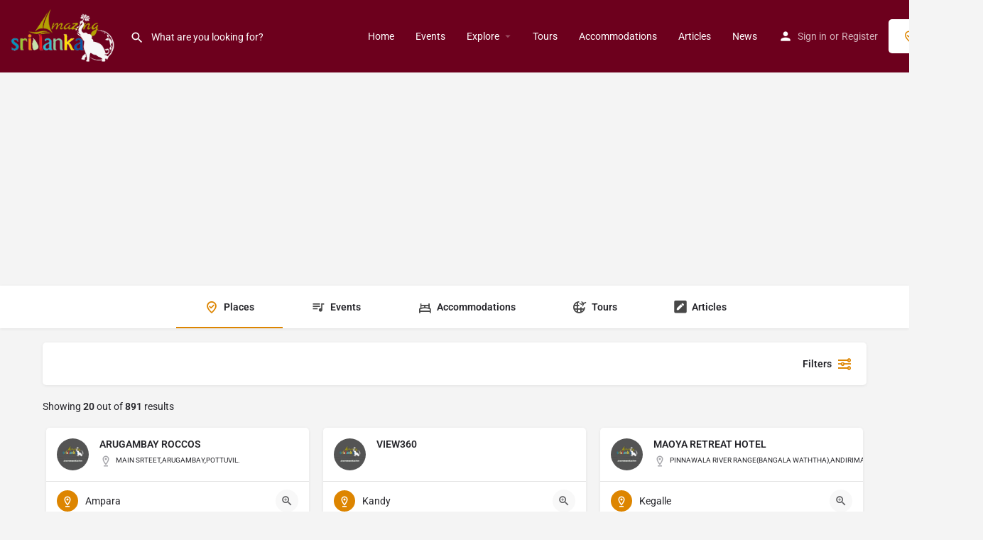

--- FILE ---
content_type: text/html; charset=UTF-8
request_url: https://amazingsrilanka.lk/tag/guest-houses/
body_size: 33333
content:
<!DOCTYPE html>
<html lang="en-US">
<head>
	<meta charset="UTF-8" />
	<meta name="viewport" content="width=device-width, initial-scale=1.0" />
	<link rel="pingback" href="https://amazingsrilanka.lk/xmlrpc.php">

	<title>Guest Houses &#8211; Amazing Sri Lanka</title>
<link rel="preload" as="font" href="https://amazingsrilanka.lk/wp-content/themes/my-listing/assets/fonts/GlacialIndifference/Regular.otf" crossorigin><link rel="preload" as="font" href="https://amazingsrilanka.lk/wp-content/themes/my-listing/assets/fonts/GlacialIndifference/Bold.otf" crossorigin><link rel="preload" as="font" href="https://amazingsrilanka.lk/wp-content/themes/my-listing/assets/fonts/GlacialIndifference/Italic.otf" crossorigin>	<style>img:is([sizes="auto" i], [sizes^="auto," i]) { contain-intrinsic-size: 3000px 1500px }</style>
	
<!-- The SEO Framework by Sybre Waaijer -->
<meta name="robots" content="max-snippet:-1,max-image-preview:large,max-video-preview:-1" />
<link rel="canonical" href="https://amazingsrilanka.lk/explore/" />
<meta property="og:type" content="website" />
<meta property="og:locale" content="en_US" />
<meta property="og:site_name" content="Amazing Sri Lanka" />
<meta property="og:title" content="Explore" />
<meta property="og:url" content="https://amazingsrilanka.lk/explore/" />
<meta property="og:image" content="https://amazingsrilanka.lk/wp-content/uploads/2024/07/cropped-Blue-Yellow-Modern-Travel-Vlogger-YouTube-Banner-1.jpg" />
<meta property="og:image:width" content="1599" />
<meta property="og:image:height" content="839" />
<meta name="twitter:card" content="summary_large_image" />
<meta name="twitter:creator" content="@nadeekasp" />
<meta name="twitter:title" content="Explore" />
<meta name="twitter:image" content="https://amazingsrilanka.lk/wp-content/uploads/2024/07/cropped-Blue-Yellow-Modern-Travel-Vlogger-YouTube-Banner-1.jpg" />
<meta name="google-site-verification" content="N86VVYWfWjvw1QVtgdPQanxEP7CbSlv4AeDWEDjAEbE" />
<meta name="msvalidate.01" content="D9E2A092B3CC79743EE3CAFE95F4DCD7" />
<meta name="yandex-verification" content="d4fea908480f0954" />
<script type="application/ld+json">{"@context":"https://schema.org","@graph":[{"@type":"WebSite","@id":"https://amazingsrilanka.lk/#/schema/WebSite","url":"https://amazingsrilanka.lk/","name":"Amazing Sri Lanka","description":"Sri Lanka :: Wonder of Asia","inLanguage":"en-US","potentialAction":{"@type":"SearchAction","target":{"@type":"EntryPoint","urlTemplate":"https://amazingsrilanka.lk/search/{search_term_string}/"},"query-input":"required name=search_term_string"},"publisher":{"@type":"Organization","@id":"https://amazingsrilanka.lk/#/schema/Organization","name":"Amazing Sri Lanka","url":"https://amazingsrilanka.lk/","logo":{"@type":"ImageObject","url":"https://amazingsrilanka.lk/wp-content/uploads/2022/10/cropped-favicon2.png","contentUrl":"https://amazingsrilanka.lk/wp-content/uploads/2022/10/cropped-favicon2.png","width":512,"height":512,"contentSize":"155145"}}},{"@type":"WebPage","@id":"https://amazingsrilanka.lk/explore/","url":"https://amazingsrilanka.lk/explore/","name":"Explore &#x2d; Amazing Sri Lanka","inLanguage":"en-US","isPartOf":{"@id":"https://amazingsrilanka.lk/#/schema/WebSite"},"breadcrumb":{"@type":"BreadcrumbList","@id":"https://amazingsrilanka.lk/#/schema/BreadcrumbList","itemListElement":[{"@type":"ListItem","position":1,"item":"https://amazingsrilanka.lk/","name":"Amazing Sri Lanka"},{"@type":"ListItem","position":2,"name":"Explore"}]},"potentialAction":{"@type":"ReadAction","target":"https://amazingsrilanka.lk/explore/"}}]}</script>
<!-- / The SEO Framework by Sybre Waaijer | 6.06ms meta | 1.73ms boot -->

<meta property="og:title" content="Guest Houses &#8211; Amazing Sri Lanka"/>
<meta name="description" content="Browse listings in Guest Houses | Sri Lanka :: Wonder of Asia"/>
<meta property="og:description" content="Browse listings in Guest Houses | Sri Lanka :: Wonder of Asia"/>
<link rel='dns-prefetch' href='//www.googletagmanager.com' />
<link rel='dns-prefetch' href='//fonts.googleapis.com' />
<link rel='dns-prefetch' href='//pagead2.googlesyndication.com' />
<link rel="alternate" type="application/rss+xml" title="Amazing Sri Lanka &raquo; Feed" href="https://amazingsrilanka.lk/feed/" />
<link rel="alternate" type="application/rss+xml" title="Amazing Sri Lanka &raquo; Comments Feed" href="https://amazingsrilanka.lk/comments/feed/" />

<style id='classic-theme-styles-inline-css' type='text/css'>
/*! This file is auto-generated */
.wp-block-button__link{color:#fff;background-color:#32373c;border-radius:9999px;box-shadow:none;text-decoration:none;padding:calc(.667em + 2px) calc(1.333em + 2px);font-size:1.125em}.wp-block-file__button{background:#32373c;color:#fff;text-decoration:none}
</style>
<style id='global-styles-inline-css' type='text/css'>
:root{--wp--preset--aspect-ratio--square: 1;--wp--preset--aspect-ratio--4-3: 4/3;--wp--preset--aspect-ratio--3-4: 3/4;--wp--preset--aspect-ratio--3-2: 3/2;--wp--preset--aspect-ratio--2-3: 2/3;--wp--preset--aspect-ratio--16-9: 16/9;--wp--preset--aspect-ratio--9-16: 9/16;--wp--preset--color--black: #000000;--wp--preset--color--cyan-bluish-gray: #abb8c3;--wp--preset--color--white: #ffffff;--wp--preset--color--pale-pink: #f78da7;--wp--preset--color--vivid-red: #cf2e2e;--wp--preset--color--luminous-vivid-orange: #ff6900;--wp--preset--color--luminous-vivid-amber: #fcb900;--wp--preset--color--light-green-cyan: #7bdcb5;--wp--preset--color--vivid-green-cyan: #00d084;--wp--preset--color--pale-cyan-blue: #8ed1fc;--wp--preset--color--vivid-cyan-blue: #0693e3;--wp--preset--color--vivid-purple: #9b51e0;--wp--preset--gradient--vivid-cyan-blue-to-vivid-purple: linear-gradient(135deg,rgba(6,147,227,1) 0%,rgb(155,81,224) 100%);--wp--preset--gradient--light-green-cyan-to-vivid-green-cyan: linear-gradient(135deg,rgb(122,220,180) 0%,rgb(0,208,130) 100%);--wp--preset--gradient--luminous-vivid-amber-to-luminous-vivid-orange: linear-gradient(135deg,rgba(252,185,0,1) 0%,rgba(255,105,0,1) 100%);--wp--preset--gradient--luminous-vivid-orange-to-vivid-red: linear-gradient(135deg,rgba(255,105,0,1) 0%,rgb(207,46,46) 100%);--wp--preset--gradient--very-light-gray-to-cyan-bluish-gray: linear-gradient(135deg,rgb(238,238,238) 0%,rgb(169,184,195) 100%);--wp--preset--gradient--cool-to-warm-spectrum: linear-gradient(135deg,rgb(74,234,220) 0%,rgb(151,120,209) 20%,rgb(207,42,186) 40%,rgb(238,44,130) 60%,rgb(251,105,98) 80%,rgb(254,248,76) 100%);--wp--preset--gradient--blush-light-purple: linear-gradient(135deg,rgb(255,206,236) 0%,rgb(152,150,240) 100%);--wp--preset--gradient--blush-bordeaux: linear-gradient(135deg,rgb(254,205,165) 0%,rgb(254,45,45) 50%,rgb(107,0,62) 100%);--wp--preset--gradient--luminous-dusk: linear-gradient(135deg,rgb(255,203,112) 0%,rgb(199,81,192) 50%,rgb(65,88,208) 100%);--wp--preset--gradient--pale-ocean: linear-gradient(135deg,rgb(255,245,203) 0%,rgb(182,227,212) 50%,rgb(51,167,181) 100%);--wp--preset--gradient--electric-grass: linear-gradient(135deg,rgb(202,248,128) 0%,rgb(113,206,126) 100%);--wp--preset--gradient--midnight: linear-gradient(135deg,rgb(2,3,129) 0%,rgb(40,116,252) 100%);--wp--preset--font-size--small: 13px;--wp--preset--font-size--medium: 20px;--wp--preset--font-size--large: 36px;--wp--preset--font-size--x-large: 42px;--wp--preset--spacing--20: 0.44rem;--wp--preset--spacing--30: 0.67rem;--wp--preset--spacing--40: 1rem;--wp--preset--spacing--50: 1.5rem;--wp--preset--spacing--60: 2.25rem;--wp--preset--spacing--70: 3.38rem;--wp--preset--spacing--80: 5.06rem;--wp--preset--shadow--natural: 6px 6px 9px rgba(0, 0, 0, 0.2);--wp--preset--shadow--deep: 12px 12px 50px rgba(0, 0, 0, 0.4);--wp--preset--shadow--sharp: 6px 6px 0px rgba(0, 0, 0, 0.2);--wp--preset--shadow--outlined: 6px 6px 0px -3px rgba(255, 255, 255, 1), 6px 6px rgba(0, 0, 0, 1);--wp--preset--shadow--crisp: 6px 6px 0px rgba(0, 0, 0, 1);}:where(.is-layout-flex){gap: 0.5em;}:where(.is-layout-grid){gap: 0.5em;}body .is-layout-flex{display: flex;}.is-layout-flex{flex-wrap: wrap;align-items: center;}.is-layout-flex > :is(*, div){margin: 0;}body .is-layout-grid{display: grid;}.is-layout-grid > :is(*, div){margin: 0;}:where(.wp-block-columns.is-layout-flex){gap: 2em;}:where(.wp-block-columns.is-layout-grid){gap: 2em;}:where(.wp-block-post-template.is-layout-flex){gap: 1.25em;}:where(.wp-block-post-template.is-layout-grid){gap: 1.25em;}.has-black-color{color: var(--wp--preset--color--black) !important;}.has-cyan-bluish-gray-color{color: var(--wp--preset--color--cyan-bluish-gray) !important;}.has-white-color{color: var(--wp--preset--color--white) !important;}.has-pale-pink-color{color: var(--wp--preset--color--pale-pink) !important;}.has-vivid-red-color{color: var(--wp--preset--color--vivid-red) !important;}.has-luminous-vivid-orange-color{color: var(--wp--preset--color--luminous-vivid-orange) !important;}.has-luminous-vivid-amber-color{color: var(--wp--preset--color--luminous-vivid-amber) !important;}.has-light-green-cyan-color{color: var(--wp--preset--color--light-green-cyan) !important;}.has-vivid-green-cyan-color{color: var(--wp--preset--color--vivid-green-cyan) !important;}.has-pale-cyan-blue-color{color: var(--wp--preset--color--pale-cyan-blue) !important;}.has-vivid-cyan-blue-color{color: var(--wp--preset--color--vivid-cyan-blue) !important;}.has-vivid-purple-color{color: var(--wp--preset--color--vivid-purple) !important;}.has-black-background-color{background-color: var(--wp--preset--color--black) !important;}.has-cyan-bluish-gray-background-color{background-color: var(--wp--preset--color--cyan-bluish-gray) !important;}.has-white-background-color{background-color: var(--wp--preset--color--white) !important;}.has-pale-pink-background-color{background-color: var(--wp--preset--color--pale-pink) !important;}.has-vivid-red-background-color{background-color: var(--wp--preset--color--vivid-red) !important;}.has-luminous-vivid-orange-background-color{background-color: var(--wp--preset--color--luminous-vivid-orange) !important;}.has-luminous-vivid-amber-background-color{background-color: var(--wp--preset--color--luminous-vivid-amber) !important;}.has-light-green-cyan-background-color{background-color: var(--wp--preset--color--light-green-cyan) !important;}.has-vivid-green-cyan-background-color{background-color: var(--wp--preset--color--vivid-green-cyan) !important;}.has-pale-cyan-blue-background-color{background-color: var(--wp--preset--color--pale-cyan-blue) !important;}.has-vivid-cyan-blue-background-color{background-color: var(--wp--preset--color--vivid-cyan-blue) !important;}.has-vivid-purple-background-color{background-color: var(--wp--preset--color--vivid-purple) !important;}.has-black-border-color{border-color: var(--wp--preset--color--black) !important;}.has-cyan-bluish-gray-border-color{border-color: var(--wp--preset--color--cyan-bluish-gray) !important;}.has-white-border-color{border-color: var(--wp--preset--color--white) !important;}.has-pale-pink-border-color{border-color: var(--wp--preset--color--pale-pink) !important;}.has-vivid-red-border-color{border-color: var(--wp--preset--color--vivid-red) !important;}.has-luminous-vivid-orange-border-color{border-color: var(--wp--preset--color--luminous-vivid-orange) !important;}.has-luminous-vivid-amber-border-color{border-color: var(--wp--preset--color--luminous-vivid-amber) !important;}.has-light-green-cyan-border-color{border-color: var(--wp--preset--color--light-green-cyan) !important;}.has-vivid-green-cyan-border-color{border-color: var(--wp--preset--color--vivid-green-cyan) !important;}.has-pale-cyan-blue-border-color{border-color: var(--wp--preset--color--pale-cyan-blue) !important;}.has-vivid-cyan-blue-border-color{border-color: var(--wp--preset--color--vivid-cyan-blue) !important;}.has-vivid-purple-border-color{border-color: var(--wp--preset--color--vivid-purple) !important;}.has-vivid-cyan-blue-to-vivid-purple-gradient-background{background: var(--wp--preset--gradient--vivid-cyan-blue-to-vivid-purple) !important;}.has-light-green-cyan-to-vivid-green-cyan-gradient-background{background: var(--wp--preset--gradient--light-green-cyan-to-vivid-green-cyan) !important;}.has-luminous-vivid-amber-to-luminous-vivid-orange-gradient-background{background: var(--wp--preset--gradient--luminous-vivid-amber-to-luminous-vivid-orange) !important;}.has-luminous-vivid-orange-to-vivid-red-gradient-background{background: var(--wp--preset--gradient--luminous-vivid-orange-to-vivid-red) !important;}.has-very-light-gray-to-cyan-bluish-gray-gradient-background{background: var(--wp--preset--gradient--very-light-gray-to-cyan-bluish-gray) !important;}.has-cool-to-warm-spectrum-gradient-background{background: var(--wp--preset--gradient--cool-to-warm-spectrum) !important;}.has-blush-light-purple-gradient-background{background: var(--wp--preset--gradient--blush-light-purple) !important;}.has-blush-bordeaux-gradient-background{background: var(--wp--preset--gradient--blush-bordeaux) !important;}.has-luminous-dusk-gradient-background{background: var(--wp--preset--gradient--luminous-dusk) !important;}.has-pale-ocean-gradient-background{background: var(--wp--preset--gradient--pale-ocean) !important;}.has-electric-grass-gradient-background{background: var(--wp--preset--gradient--electric-grass) !important;}.has-midnight-gradient-background{background: var(--wp--preset--gradient--midnight) !important;}.has-small-font-size{font-size: var(--wp--preset--font-size--small) !important;}.has-medium-font-size{font-size: var(--wp--preset--font-size--medium) !important;}.has-large-font-size{font-size: var(--wp--preset--font-size--large) !important;}.has-x-large-font-size{font-size: var(--wp--preset--font-size--x-large) !important;}
:where(.wp-block-post-template.is-layout-flex){gap: 1.25em;}:where(.wp-block-post-template.is-layout-grid){gap: 1.25em;}
:where(.wp-block-columns.is-layout-flex){gap: 2em;}:where(.wp-block-columns.is-layout-grid){gap: 2em;}
:root :where(.wp-block-pullquote){font-size: 1.5em;line-height: 1.6;}
</style>
<link rel='stylesheet' id='contact-form-7-css' href='https://amazingsrilanka.lk/wp-content/plugins/contact-form-7/includes/css/styles.css?ver=6.1.4' type='text/css' media='all' />
<link rel='stylesheet' id='woocommerce-layout-css' href='https://amazingsrilanka.lk/wp-content/plugins/woocommerce/assets/css/woocommerce-layout.css?ver=10.3.5' type='text/css' media='all' />
<link rel='stylesheet' id='woocommerce-smallscreen-css' href='https://amazingsrilanka.lk/wp-content/plugins/woocommerce/assets/css/woocommerce-smallscreen.css?ver=10.3.5' type='text/css' media='only screen and (max-width: 768px)' />
<link rel='stylesheet' id='woocommerce-general-css' href='https://amazingsrilanka.lk/wp-content/plugins/woocommerce/assets/css/woocommerce.css?ver=10.3.5' type='text/css' media='all' />
<style id='woocommerce-inline-inline-css' type='text/css'>
.woocommerce form .form-row .required { visibility: visible; }
</style>
<link rel='stylesheet' id='brands-styles-css' href='https://amazingsrilanka.lk/wp-content/plugins/woocommerce/assets/css/brands.css?ver=10.3.5' type='text/css' media='all' />
<link rel='stylesheet' id='elementor-icons-css' href='https://amazingsrilanka.lk/wp-content/plugins/elementor/assets/lib/eicons/css/elementor-icons.min.css?ver=5.44.0' type='text/css' media='all' />
<link rel='stylesheet' id='elementor-frontend-css' href='https://amazingsrilanka.lk/wp-content/plugins/elementor/assets/css/frontend.min.css?ver=3.33.4' type='text/css' media='all' />
<link rel='stylesheet' id='elementor-post-6-css' href='https://amazingsrilanka.lk/wp-content/uploads/elementor/css/post-6.css?ver=1763173087' type='text/css' media='all' />
<link rel='stylesheet' id='font-awesome-5-all-css' href='https://amazingsrilanka.lk/wp-content/plugins/elementor/assets/lib/font-awesome/css/all.min.css?ver=3.33.4' type='text/css' media='all' />
<link rel='stylesheet' id='font-awesome-4-shim-css' href='https://amazingsrilanka.lk/wp-content/plugins/elementor/assets/lib/font-awesome/css/v4-shims.min.css?ver=3.33.4' type='text/css' media='all' />
<link rel='stylesheet' id='elementor-post-130-css' href='https://amazingsrilanka.lk/wp-content/uploads/elementor/css/post-130.css?ver=1763173171' type='text/css' media='all' />
<link rel='stylesheet' id='mylisting-mapbox-css' href='https://amazingsrilanka.lk/wp-content/themes/my-listing/assets/dist/maps/mapbox/mapbox.css?ver=2.11.9' type='text/css' media='all' />
<link rel='stylesheet' id='mylisting-openstreetmap-css' href='https://amazingsrilanka.lk/wp-content/themes/my-listing/assets/dist/maps/openstreetmap/openstreetmap.css?ver=2.11.9' type='text/css' media='all' />
<link rel='preload stylesheet' as='style' onload="this.onload=null;this.rel='stylesheet'" id='mylisting-icons-css' href='https://amazingsrilanka.lk/wp-content/themes/my-listing/assets/dist/icons.css?ver=2.11.9' type='text/css' media='all' />
<link rel='stylesheet' id='mylisting-material-icons-css' href='https://fonts.googleapis.com/icon?family=Material+Icons&#038;display=swap&#038;ver=6.8.3' type='text/css' media='all' />
<link rel='stylesheet' id='mylisting-select2-css' href='https://amazingsrilanka.lk/wp-content/themes/my-listing/assets/vendor/select2/select2.css?ver=4.0.13' type='text/css' media='all' />
<link rel='stylesheet' id='mylisting-vendor-css' href='https://amazingsrilanka.lk/wp-content/themes/my-listing/assets/dist/vendor.css?ver=2.11.9' type='text/css' media='all' />
<link rel='stylesheet' id='mylisting-frontend-css' href='https://amazingsrilanka.lk/wp-content/themes/my-listing/assets/dist/frontend.css?ver=2.11.9' type='text/css' media='all' />
<link rel='stylesheet' id='ml-max-w-1200-css' href='https://amazingsrilanka.lk/wp-content/themes/my-listing/assets/dist/max-width-1200.css?ver=2.11.9' type='text/css' media='(max-width: 1200px)' />
<link rel='stylesheet' id='ml-max-w-992-css' href='https://amazingsrilanka.lk/wp-content/themes/my-listing/assets/dist/max-width-992.css?ver=2.11.9' type='text/css' media='(max-width: 992px)' />
<link rel='stylesheet' id='ml-max-w-768-css' href='https://amazingsrilanka.lk/wp-content/themes/my-listing/assets/dist/max-width-768.css?ver=2.11.9' type='text/css' media='(max-width: 768px)' />
<link rel='stylesheet' id='ml-max-w-600-css' href='https://amazingsrilanka.lk/wp-content/themes/my-listing/assets/dist/max-width-600.css?ver=2.11.9' type='text/css' media='(max-width: 600px)' />
<link rel='stylesheet' id='ml-max-w-480-css' href='https://amazingsrilanka.lk/wp-content/themes/my-listing/assets/dist/max-width-480.css?ver=2.11.9' type='text/css' media='(max-width: 480px)' />
<link rel='stylesheet' id='ml-max-w-320-css' href='https://amazingsrilanka.lk/wp-content/themes/my-listing/assets/dist/max-width-320.css?ver=2.11.9' type='text/css' media='(max-width: 320px)' />
<link rel='stylesheet' id='ml-min-w-993-css' href='https://amazingsrilanka.lk/wp-content/themes/my-listing/assets/dist/min-width-993.css?ver=2.11.9' type='text/css' media='(min-width: 993px)' />
<link rel='stylesheet' id='ml-min-w-1201-css' href='https://amazingsrilanka.lk/wp-content/themes/my-listing/assets/dist/min-width-1201.css?ver=2.11.9' type='text/css' media='(min-width: 1201px)' />
<link rel='stylesheet' id='wc-general-style-css' href='https://amazingsrilanka.lk/wp-content/themes/my-listing/assets/dist/wc-general-style.css?ver=2.11.9' type='text/css' media='all' />
<link rel='stylesheet' id='theme-styles-default-css' href='https://amazingsrilanka.lk/wp-content/themes/my-listing/style.css?ver=6.8.3' type='text/css' media='all' />
<style id='theme-styles-default-inline-css' type='text/css'>
:root{}
</style>
<link rel='stylesheet' id='mylisting-default-fonts-css' href='https://amazingsrilanka.lk/wp-content/themes/my-listing/assets/dist/default-fonts.css?ver=2.11.9' type='text/css' media='all' />
<link rel='stylesheet' id='child-style-css' href='https://amazingsrilanka.lk/wp-content/themes/my-listing-child/style.css?ver=6.8.3' type='text/css' media='all' />
<link rel='stylesheet' id='mylisting-dynamic-styles-css' href='https://amazingsrilanka.lk/wp-content/uploads/mylisting-dynamic-styles.css?ver=1744692891' type='text/css' media='all' />
<link rel='stylesheet' id='elementor-gf-local-roboto-css' href='https://amazingsrilanka.lk/wp-content/uploads/elementor/google-fonts/css/roboto.css?ver=1742224451' type='text/css' media='all' />
<link rel='stylesheet' id='elementor-gf-local-robotoslab-css' href='https://amazingsrilanka.lk/wp-content/uploads/elementor/google-fonts/css/robotoslab.css?ver=1742224492' type='text/css' media='all' />
<script type="text/javascript" id="image-watermark-no-right-click-js-before">
/* <![CDATA[ */
var iwArgsNoRightClick = {"rightclick":"Y","draganddrop":"Y"};
/* ]]> */
</script>
<script type="text/javascript" src="https://amazingsrilanka.lk/wp-content/plugins/image-watermark/js/no-right-click.js?ver=1.9.1" id="image-watermark-no-right-click-js"></script>
<script type="text/javascript" src="https://amazingsrilanka.lk/wp-includes/js/jquery/jquery.min.js?ver=3.7.1" id="jquery-core-js"></script>
<script type="text/javascript" src="https://amazingsrilanka.lk/wp-content/plugins/woocommerce/assets/js/jquery-blockui/jquery.blockUI.min.js?ver=2.7.0-wc.10.3.5" id="wc-jquery-blockui-js" defer="defer" data-wp-strategy="defer"></script>
<script type="text/javascript" id="wc-add-to-cart-js-extra">
/* <![CDATA[ */
var wc_add_to_cart_params = {"ajax_url":"\/wp-admin\/admin-ajax.php","wc_ajax_url":"\/?wc-ajax=%%endpoint%%","i18n_view_cart":"View cart","cart_url":"https:\/\/amazingsrilanka.lk\/cart-2\/","is_cart":"","cart_redirect_after_add":"no"};
/* ]]> */
</script>
<script type="text/javascript" src="https://amazingsrilanka.lk/wp-content/plugins/woocommerce/assets/js/frontend/add-to-cart.min.js?ver=10.3.5" id="wc-add-to-cart-js" defer="defer" data-wp-strategy="defer"></script>
<script type="text/javascript" src="https://amazingsrilanka.lk/wp-content/plugins/woocommerce/assets/js/js-cookie/js.cookie.min.js?ver=2.1.4-wc.10.3.5" id="wc-js-cookie-js" defer="defer" data-wp-strategy="defer"></script>
<script type="text/javascript" id="woocommerce-js-extra">
/* <![CDATA[ */
var woocommerce_params = {"ajax_url":"\/wp-admin\/admin-ajax.php","wc_ajax_url":"\/?wc-ajax=%%endpoint%%","i18n_password_show":"Show password","i18n_password_hide":"Hide password"};
/* ]]> */
</script>
<script type="text/javascript" src="https://amazingsrilanka.lk/wp-content/plugins/woocommerce/assets/js/frontend/woocommerce.min.js?ver=10.3.5" id="woocommerce-js" defer="defer" data-wp-strategy="defer"></script>
<script type="text/javascript" src="https://amazingsrilanka.lk/wp-content/plugins/elementor/assets/lib/font-awesome/js/v4-shims.min.js?ver=3.33.4" id="font-awesome-4-shim-js"></script>

<!-- Google tag (gtag.js) snippet added by Site Kit -->
<!-- Google Analytics snippet added by Site Kit -->
<script type="text/javascript" src="https://www.googletagmanager.com/gtag/js?id=GT-M3LWPCJ" id="google_gtagjs-js" async></script>
<script type="text/javascript" id="google_gtagjs-js-after">
/* <![CDATA[ */
window.dataLayer = window.dataLayer || [];function gtag(){dataLayer.push(arguments);}
gtag("set","linker",{"domains":["amazingsrilanka.lk"]});
gtag("js", new Date());
gtag("set", "developer_id.dZTNiMT", true);
gtag("config", "GT-M3LWPCJ");
/* ]]> */
</script>
<link rel="https://api.w.org/" href="https://amazingsrilanka.lk/wp-json/" /><link rel="alternate" title="JSON" type="application/json" href="https://amazingsrilanka.lk/wp-json/wp/v2/pages/130" /><link rel="EditURI" type="application/rsd+xml" title="RSD" href="https://amazingsrilanka.lk/xmlrpc.php?rsd" />
<meta name="generator" content="Site Kit by Google 1.167.0" /><meta name="generator" content="performance-lab 4.0.0; plugins: ">
<link rel="canonical" href="https://amazingsrilanka.lk/?p=130" /><script type="text/javascript">var MyListing = {"Helpers":{},"Handlers":{},"MapConfig":{"ClusterSize":35,"GeocodingType":"nominatim","AccessToken":"","Language":false,"TypeRestrictions":"geocode","CountryRestrictions":[]}};</script><script type="text/javascript">var CASE27 = {"ajax_url":"https:\/\/amazingsrilanka.lk\/wp-admin\/admin-ajax.php","login_url":"https:\/\/amazingsrilanka.lk\/my-account-2\/","register_url":"https:\/\/amazingsrilanka.lk\/my-account-2\/?register","mylisting_ajax_url":"\/?mylisting-ajax=1","theme_folder":"https:\/\/amazingsrilanka.lk\/wp-content\/themes\/my-listing","theme_version":"2.11.9","env":"production","ajax_nonce":"5dbfc8bf20","l10n":{"selectOption":"Select an option","errorLoading":"The results could not be loaded.","removeAllItems":"Remove all items","loadingMore":"Loading more results\u2026","noResults":"No results found","searching":"Searching\u2026","datepicker":{"format":"DD MMMM, YY","timeFormat":"h:mm A","dateTimeFormat":"DD MMMM, YY, h:mm A","timePicker24Hour":false,"firstDay":1,"applyLabel":"Apply","cancelLabel":"Cancel","customRangeLabel":"Custom Range","daysOfWeek":["Su","Mo","Tu","We","Th","Fr","Sa"],"monthNames":["January","February","March","April","May","June","July","August","September","October","November","December"]},"irreversible_action":"This is an irreversible action. Proceed anyway?","delete_listing_confirm":"Are you sure you want to delete this listing?","copied_to_clipboard":"Copied!","nearby_listings_location_required":"Enter a location to find nearby listings.","nearby_listings_retrieving_location":"Retrieving location...","nearby_listings_searching":"Searching for nearby listings...","geolocation_failed":"You must enable location to use this feature.","something_went_wrong":"Something went wrong.","all_in_category":"All in \"%s\"","invalid_file_type":"Invalid file type. Accepted types:","file_limit_exceeded":"You have exceeded the file upload limit (%d).","file_size_limit":"This attachement (%s) exceeds upload size limit (%d)."},"woocommerce":[],"map_provider":"free-map","google_btn_local":"en_US","caption1":"false","caption2":"false","close_on_scroll":"","recaptcha_type":"v2","recaptcha_key":"6LdFAcEpAAAAAPspdI3NCx7pY2ie1RwT4eDDEZZV","tile_url":"","tile_options":[],"js_field_html_img":"<div class=\"uploaded-file uploaded-image review-gallery-image job-manager-uploaded-file\">\t<span class=\"uploaded-file-preview\">\t\t\t\t\t<span class=\"job-manager-uploaded-file-preview\">\t\t\t\t<img alt=\"Uploaded file\" src=\"\">\t\t\t<\/span>\t\t\t\t<a href=\"#\" class=\"remove-uploaded-file review-gallery-image-remove job-manager-remove-uploaded-file\"><i class=\"mi delete\"><\/i><\/a>\t<\/span>\t<input type=\"hidden\" class=\"input-text\" name=\"\" value=\"b64:\"><\/div>","js_field_html":"<div class=\"uploaded-file  review-gallery-image job-manager-uploaded-file\">\t<span class=\"uploaded-file-preview\">\t\t\t\t\t<span class=\"job-manager-uploaded-file-name\">\t\t\t\t<i class=\"mi insert_drive_file uploaded-file-icon\"><\/i>\t\t\t\t<code><\/code>\t\t\t<\/span>\t\t\t\t<a href=\"#\" class=\"remove-uploaded-file review-gallery-image-remove job-manager-remove-uploaded-file\"><i class=\"mi delete\"><\/i><\/a>\t<\/span>\t<input type=\"hidden\" class=\"input-text\" name=\"\" value=\"b64:\"><\/div>"};</script>	<noscript><style>.woocommerce-product-gallery{ opacity: 1 !important; }</style></noscript>
	
<!-- Google AdSense meta tags added by Site Kit -->
<meta name="google-adsense-platform-account" content="ca-host-pub-2644536267352236">
<meta name="google-adsense-platform-domain" content="sitekit.withgoogle.com">
<!-- End Google AdSense meta tags added by Site Kit -->
<meta name="generator" content="Elementor 3.33.4; features: additional_custom_breakpoints; settings: css_print_method-external, google_font-enabled, font_display-auto">
<style type="text/css">.recentcomments a{display:inline !important;padding:0 !important;margin:0 !important;}</style>			<style>
				.e-con.e-parent:nth-of-type(n+4):not(.e-lazyloaded):not(.e-no-lazyload),
				.e-con.e-parent:nth-of-type(n+4):not(.e-lazyloaded):not(.e-no-lazyload) * {
					background-image: none !important;
				}
				@media screen and (max-height: 1024px) {
					.e-con.e-parent:nth-of-type(n+3):not(.e-lazyloaded):not(.e-no-lazyload),
					.e-con.e-parent:nth-of-type(n+3):not(.e-lazyloaded):not(.e-no-lazyload) * {
						background-image: none !important;
					}
				}
				@media screen and (max-height: 640px) {
					.e-con.e-parent:nth-of-type(n+2):not(.e-lazyloaded):not(.e-no-lazyload),
					.e-con.e-parent:nth-of-type(n+2):not(.e-lazyloaded):not(.e-no-lazyload) * {
						background-image: none !important;
					}
				}
			</style>
			<noscript><style>.lazyload[data-src]{display:none !important;}</style></noscript><style>.lazyload{background-image:none !important;}.lazyload:before{background-image:none !important;}</style>
<!-- Google AdSense snippet added by Site Kit -->
<script type="text/javascript" async="async" src="https://pagead2.googlesyndication.com/pagead/js/adsbygoogle.js?client=ca-pub-9081009835490303&amp;host=ca-host-pub-2644536267352236" crossorigin="anonymous"></script>

<!-- End Google AdSense snippet added by Site Kit -->
<link rel="icon" href="https://amazingsrilanka.lk/wp-content/uploads/2022/10/cropped-favicon2-32x32.png" sizes="32x32" />
<link rel="icon" href="https://amazingsrilanka.lk/wp-content/uploads/2022/10/cropped-favicon2-192x192.png" sizes="192x192" />
<link rel="apple-touch-icon" href="https://amazingsrilanka.lk/wp-content/uploads/2022/10/cropped-favicon2-180x180.png" />
<meta name="msapplication-TileImage" content="https://amazingsrilanka.lk/wp-content/uploads/2022/10/cropped-favicon2-270x270.png" />
		<style type="text/css" id="wp-custom-css">
			.lf-item-info>ul li {
    font-size: 10px;
}		</style>
		<style type="text/css" id="mylisting-typography"></style></head>
<body class="wp-singular page-template-default page page-id-130 wp-theme-my-listing wp-child-theme-my-listing-child theme-my-listing woocommerce-no-js my-listing elementor-default elementor-kit-6 elementor-page elementor-page-130">

<div id="c27-site-wrapper">
<link rel='stylesheet' id='mylisting-header-css' href='https://amazingsrilanka.lk/wp-content/themes/my-listing/assets/dist/header.css?ver=2.11.9' type='text/css' media='all' />

<header class="c27-main-header header header-style-alternate header-width-full-width header-dark-skin header-scroll-dark-skin header-scroll-hide header-menu-right">
	<div class="header-skin"></div>
	<div class="header-container">
		<div class="header-top container-fluid">
			<div class="header-left">
			<div class="mobile-menu">
				<a aria-label="Mobile menu icon" href="#main-menu">
					<div class="mobile-menu-lines"><i class="mi menu"></i></div>
				</a>
			</div>
			<div class="logo">
															<a aria-label="Site logo" href="https://amazingsrilanka.lk/" class="scroll-logo">
							<img width="185" height="100" src="[data-uri]"  alt="" aria-hidden="true" decoding="async" data-src="https://amazingsrilanka.lk/wp-content/uploads/2022/10/logows.png" class="lazyload" data-eio-rwidth="185" data-eio-rheight="100" /><noscript><img width="185" height="100" src="https://amazingsrilanka.lk/wp-content/uploads/2022/10/logows.png" class="" alt="" aria-hidden="true" decoding="async" data-eio="l" /></noscript>						</a>
					
					<a aria-label="Site logo" href="https://amazingsrilanka.lk/" class="static-logo">
						<img width="185" height="100" src="[data-uri]"  alt="" aria-hidden="true" decoding="async" data-src="https://amazingsrilanka.lk/wp-content/uploads/2022/10/logows.png" class="lazyload" data-eio-rwidth="185" data-eio-rheight="100" /><noscript><img width="185" height="100" src="https://amazingsrilanka.lk/wp-content/uploads/2022/10/logows.png" class="" alt="" aria-hidden="true" decoding="async" data-eio="l" /></noscript>					</a>
							</div>
							<link rel='stylesheet' id='mylisting-quick-search-form-css' href='https://amazingsrilanka.lk/wp-content/themes/my-listing/assets/dist/quick-search-form.css?ver=2.11.9' type='text/css' media='all' />
<div class="quick-search-instance text-left" id="c27-header-search-form" data-focus="default">
	<form action="https://amazingsrilanka.lk/explore/" method="GET">
		<div class="dark-forms header-search  search-shortcode-light">
			<i class="mi search"></i>
			<input type="search" placeholder="What are you looking for?" name="search_keywords" autocomplete="off">
			<div class="instant-results">
				<ul class="instant-results-list ajax-results no-list-style"></ul>
				<button type="submit" class="buttons full-width button-5 search view-all-results all-results">
					<i class="mi search"></i>View all results				</button>
				<button type="submit" class="buttons full-width button-5 search view-all-results no-results">
					<i class="mi search"></i>No results				</button>
				<div class="loader-bg">
					<link rel='stylesheet' id='mylisting-paper-spinner-css' href='https://amazingsrilanka.lk/wp-content/themes/my-listing/assets/dist/paper-spinner.css?ver=2.11.9' type='text/css' media='all' />

<div class="paper-spinner center-vh" style="width: 24px; height: 24px;">
	<div class="spinner-container active">
		<div class="spinner-layer layer-1" style="border-color: #777;">
			<div class="circle-clipper left">
				<div class="circle" style="border-width: 2.5px;"></div>
			</div><div class="gap-patch">
				<div class="circle" style="border-width: 2.5px;"></div>
			</div><div class="circle-clipper right">
				<div class="circle" style="border-width: 2.5px;"></div>
			</div>
		</div>
	</div>
</div>				</div>

									<ul class="instant-results-list default-results no-list-style">
        				<li class="ir-cat">Featured</li>

													<li>
								<a href="https://amazingsrilanka.lk/category/beach-and-coastal-travel/">
									<span class="cat-icon" style="background-color: #1e73be;">
                                        			<i class="fa fa-umbrella-beach" style="color: #fff; "></i>
											</span>
									<span class="category-name">Beach &amp; Coastal Travel</span>
								</a>
							</li>
													<li>
								<a href="https://amazingsrilanka.lk/category/ancient/">
									<span class="cat-icon" style="background-color: #dd8500;">
                                        			<i class="mi history" style="color: #fff; "></i>
											</span>
									<span class="category-name">Ancient</span>
								</a>
							</li>
													<li>
								<a href="https://amazingsrilanka.lk/category/leisure/">
									<span class="cat-icon" style="background-color: #69137c;">
                                        			<i class="icon-travel-beach" style="color: #b2b2b2; "></i>
											</span>
									<span class="category-name">Leisure</span>
								</a>
							</li>
													<li>
								<a href="https://amazingsrilanka.lk/category/waterfall/">
									<span class="cat-icon" style="background-color: #7747ff;">
                                        			<i class="fa fa-water" style="color: #fff; "></i>
											</span>
									<span class="category-name">Waterfall</span>
								</a>
							</li>
													<li>
								<a href="https://amazingsrilanka.lk/category/adventure-travel/">
									<span class="cat-icon" style="background-color: #dd8500;">
                                        			<i class="mi bookmark_border" style="color: #fff; "></i>
											</span>
									<span class="category-name">Adventure Travel</span>
								</a>
							</li>
													<li>
								<a href="https://amazingsrilanka.lk/category/cultural-travel/">
									<span class="cat-icon" style="background-color: #dd8500;">
                                        			<i class="mi bookmark_border" style="color: #fff; "></i>
											</span>
									<span class="category-name">Cultural Travel</span>
								</a>
							</li>
													<li>
								<a href="https://amazingsrilanka.lk/category/luxury-travel/">
									<span class="cat-icon" style="background-color: #dd8500;">
                                        			<i class="mi bookmark_border" style="color: #fff; "></i>
											</span>
									<span class="category-name">Luxury Travel</span>
								</a>
							</li>
						
					</ul>
							</div>
		</div>
	</form>
</div>
										</div>
			<div class="header-center">
			<div class="i-nav">
				<div class="mobile-nav-head">
					<div class="mnh-close-icon">
						<a aria-label="Close mobile menu" href="#close-main-menu">
							<i class="mi close"></i>
						</a>
					</div>

									</div>

				
					<ul id="menu-main" class="main-menu main-nav no-list-style"><li id="menu-item-643" class="menu-item menu-item-type-custom menu-item-object-custom menu-item-643"><a href="/">Home</a></li>
<li id="menu-item-5621" class="menu-item menu-item-type-custom menu-item-object-custom menu-item-5621"><a href="https://amazingsrilanka.lk/explore/?type=event&#038;sort=order-by-date">Events</a></li>
<li id="menu-item-644" class="menu-item menu-item-type-post_type menu-item-object-page menu-item-has-children menu-item-644"><a href="https://amazingsrilanka.lk/explore1/">Explore</a>
<div class="submenu-toggle"><i class="material-icons arrow_drop_down"></i></div><ul class="sub-menu i-dropdown no-list-style">
	<li id="menu-item-1222" class="menu-item menu-item-type-custom menu-item-object-custom menu-item-1222"><a href="/category/archeological/">Archeological</a></li>
	<li id="menu-item-1220" class="menu-item menu-item-type-custom menu-item-object-custom menu-item-1220"><a href="/explore/?category=leisure&#038;sort=latest">Leisure</a></li>
	<li id="menu-item-3006" class="menu-item menu-item-type-custom menu-item-object-custom menu-item-3006"><a href="/category/waterfall/">Waterfalls</a></li>
	<li id="menu-item-3133" class="menu-item menu-item-type-custom menu-item-object-custom menu-item-3133"><a href="/category/beach/">Beaches</a></li>
	<li id="menu-item-3134" class="menu-item menu-item-type-custom menu-item-object-custom menu-item-3134"><a href="/category/outdoor-activities/">Outdoor Activities</a></li>
	<li id="menu-item-3135" class="menu-item menu-item-type-custom menu-item-object-custom menu-item-3135"><a href="/category/restaurants/">Restaurants</a></li>
	<li id="menu-item-3136" class="menu-item menu-item-type-custom menu-item-object-custom menu-item-3136"><a href="/category/wild-life/">Wild Life</a></li>
	<li id="menu-item-3137" class="menu-item menu-item-type-custom menu-item-object-custom menu-item-3137"><a href="/category/world-heritage-convention/">World Heritage Convention</a></li>
</ul>
</li>
<li id="menu-item-5622" class="menu-item menu-item-type-custom menu-item-object-custom menu-item-5622"><a href="https://amazingsrilanka.lk/explore/?type=tour&#038;sort=latest">Tours</a></li>
<li id="menu-item-5605" class="menu-item menu-item-type-custom menu-item-object-custom menu-item-5605"><a href="https://amazingsrilanka.lk/explore/?type=accommodation&#038;tab=categories">Accommodations</a></li>
<li id="menu-item-1485" class="menu-item menu-item-type-post_type menu-item-object-page menu-item-1485"><a href="https://amazingsrilanka.lk/articles/">Articles</a></li>
<li id="menu-item-646" class="menu-item menu-item-type-taxonomy menu-item-object-category menu-item-646"><a href="https://amazingsrilanka.lk/post-category/news/">News</a></li>
</ul>
					<div class="mobile-nav-button">
						<div class="header-button">
	<a href="https://amazingsrilanka.lk/add-listing/" class="buttons button-1">
		<i class="icon-location-pin-check-2"></i> Add a listing	</a>
</div>					</div>
				</div>
				<div class="i-nav-overlay"></div>
				</div>
			<div class="header-right">
									<div class="user-area signin-area">
						<i class="mi person user-area-icon"></i>
						<a href="https://amazingsrilanka.lk/my-account-2/">
							Sign in						</a>
													<span>or</span>
							<a href="https://amazingsrilanka.lk/my-account-2/?register">
								Register							</a>
											</div>
					<div class="mob-sign-in">
						<a aria-label="Mobile sign in button" href="https://amazingsrilanka.lk/my-account-2/"><i class="mi person"></i></a>
					</div>

									
				<div class="header-button">
	<a href="https://amazingsrilanka.lk/add-listing/" class="buttons button-1">
		<i class="icon-location-pin-check-2"></i> Add a listing	</a>
</div>
									<div class="search-trigger" data-toggle="modal" data-target="#quicksearch-mobile-modal">
						<a aria-label="Header mobile search trigger" href="#"><i class="mi search"></i></a>
					</div>
							</div>
		</div>
	</div>
</header>

	<div class="c27-top-content-margin"></div>


		<div data-elementor-type="wp-page" data-elementor-id="130" class="elementor elementor-130">
						<section class="elementor-section elementor-top-section elementor-element elementor-element-e5ib7yy elementor-section-full_width elementor-section-height-default elementor-section-height-default" data-id="e5ib7yy" data-element_type="section">
						<div class="elementor-container elementor-column-gap-no">
					<div class="elementor-column elementor-col-100 elementor-top-column elementor-element elementor-element-no7ij0f" data-id="no7ij0f" data-element_type="column">
			<div class="elementor-widget-wrap elementor-element-populated">
						<div class="elementor-element elementor-element-sea90f9 elementor-widget elementor-widget-case27-explore-widget" data-id="sea90f9" data-element_type="widget" data-widget_type="case27-explore-widget.default">
				<div class="elementor-widget-container">
					<link rel='stylesheet' id='mylisting-explore-widget-css' href='https://amazingsrilanka.lk/wp-content/themes/my-listing/assets/dist/explore-widget.css?ver=2.11.9' type='text/css' media='all' />


	<link rel='stylesheet' id='mylisting-blog-feed-widget-css' href='https://amazingsrilanka.lk/wp-content/themes/my-listing/assets/dist/blog-feed-widget.css?ver=2.11.9' type='text/css' media='all' />
<div v-cloak id="c27-explore-listings" :class="['mobile-tab-'+state.mobileTab]" class="no-map-tmpl cts-explore explore-types-topbar">
			
<div class="explore-head" v-show="!(isMobile && state.mobileTab==='filters')">
	<div class="explore-types cts-carousel">
		<div class="finder-title">
			<h2 class="case27-primary-text"></h2>
		</div>
					<div class="type-place item"
				 :class="activeType.slug === 'place'  ? 'active' : ''">
				<a href="#" @click.prevent="setType( &quot;place&quot; )">
					<div class="type-info">
									<i class="icon-location-pin-check-2"></i>
								<h4>Places</h4>
					</div>
				</a>
			</div>
					<div class="type-event item"
				 :class="activeType.slug === 'event'  ? 'active' : ''">
				<a href="#" @click.prevent="setType( &quot;event&quot; )">
					<div class="type-info">
									<i class="mi queue_music"></i>
								<h4>Events</h4>
					</div>
				</a>
			</div>
					<div class="type-accommodation item"
				 :class="activeType.slug === 'accommodation'  ? 'active' : ''">
				<a href="#" @click.prevent="setType( &quot;accommodation&quot; )">
					<div class="type-info">
									<i class="icon-hotel-bed-1"></i>
								<h4>Accommodations</h4>
					</div>
				</a>
			</div>
					<div class="type-tour item"
				 :class="activeType.slug === 'tour'  ? 'active' : ''">
				<a href="#" @click.prevent="setType( &quot;tour&quot; )">
					<div class="type-info">
									<i class="icon-travel-globe"></i>
								<h4>Tours</h4>
					</div>
				</a>
			</div>
					<div class="type-article item"
				 :class="activeType.slug === 'article'  ? 'active' : ''">
				<a href="#" @click.prevent="setType( &quot;article&quot; )">
					<div class="type-info">
									<i class="fa fa-pen-square"></i>
								<h4>Articles</h4>
					</div>
				</a>
			</div>
				<div class="cts-prev">prev</div>
		<div class="cts-next">next</div>
	</div>
</div>	
	
	<div class="mobile-explore-head-top" v-if="activeType.id===147 && state.mobileTab!=='filters'">
		<div v-if="currentTax" class="primary-category">
			<span class="cat-icon" :style="'background-color:'+(currentTax.activeTerm?currentTax.activeTerm.color:'#fff')"
				v-html="currentTax.activeTerm.single_icon"></span>
			<div v-html="currentTermName"></div>
		</div>
		<template v-else>
							
<wp-search-filter
    listing-type="place"
    filter-key="search_keywords"
    location="primary-filter"
    label="What are you looking for?"
    @input="getListings( &#039;primary-filter:wp-search&#039;, true )"
    inline-template
>
    <div v-if="location === 'primary-filter'" class="explore-head-search">
        <i class="mi search"></i>
        <input required ref="input" type="text" :placeholder="label"
            :value="filters[filterKey]" @input="updateInput">
    </div>
    <div v-else class="form-group explore-filter wp-search-filter md-group">
        <input :aria-label="label" required ref="input" type="text"
            :value="filters[filterKey]" @input="updateInput">
        <label>{{label}}</label>
    </div>
</wp-search-filter>
					</template>

		<div class="explore-head-top-filters">
			<a v-if="template==='explore-no-map' && !isMobile" href="#"
				@click.prevent="this.jQuery('.fc-type-2').toggleClass('fc-type-2-open')">
				Filters				<i class="icon-settings-1"></i>
			</a>
			<a v-else href="#" @click.prevent="state.mobileTab = 'filters'">
				Filters				<i class="icon-settings-1"></i>
			</a>
		</div>
	</div>
	<div class="mobile-explore-head-top" v-if="activeType.id===148 && state.mobileTab!=='filters'">
		<div v-if="currentTax" class="primary-category">
			<span class="cat-icon" :style="'background-color:'+(currentTax.activeTerm?currentTax.activeTerm.color:'#fff')"
				v-html="currentTax.activeTerm.single_icon"></span>
			<div v-html="currentTermName"></div>
		</div>
		<template v-else>
							
<wp-search-filter
    listing-type="event"
    filter-key="search_keywords"
    location="primary-filter"
    label="What are you looking for?"
    @input="getListings( &#039;primary-filter:wp-search&#039;, true )"
    inline-template
>
    <div v-if="location === 'primary-filter'" class="explore-head-search">
        <i class="mi search"></i>
        <input required ref="input" type="text" :placeholder="label"
            :value="filters[filterKey]" @input="updateInput">
    </div>
    <div v-else class="form-group explore-filter wp-search-filter md-group">
        <input :aria-label="label" required ref="input" type="text"
            :value="filters[filterKey]" @input="updateInput">
        <label>{{label}}</label>
    </div>
</wp-search-filter>
					</template>

		<div class="explore-head-top-filters">
			<a v-if="template==='explore-no-map' && !isMobile" href="#"
				@click.prevent="this.jQuery('.fc-type-2').toggleClass('fc-type-2-open')">
				Filters				<i class="icon-settings-1"></i>
			</a>
			<a v-else href="#" @click.prevent="state.mobileTab = 'filters'">
				Filters				<i class="icon-settings-1"></i>
			</a>
		</div>
	</div>
	<div class="mobile-explore-head-top" v-if="activeType.id===3465 && state.mobileTab!=='filters'">
		<div v-if="currentTax" class="primary-category">
			<span class="cat-icon" :style="'background-color:'+(currentTax.activeTerm?currentTax.activeTerm.color:'#fff')"
				v-html="currentTax.activeTerm.single_icon"></span>
			<div v-html="currentTermName"></div>
		</div>
		<template v-else>
							
<wp-search-filter
    listing-type="accommodation"
    filter-key="search_keywords"
    location="primary-filter"
    label="General Search Box"
    @input="getListings( &#039;primary-filter:wp-search&#039;, true )"
    inline-template
>
    <div v-if="location === 'primary-filter'" class="explore-head-search">
        <i class="mi search"></i>
        <input required ref="input" type="text" :placeholder="label"
            :value="filters[filterKey]" @input="updateInput">
    </div>
    <div v-else class="form-group explore-filter wp-search-filter md-group">
        <input :aria-label="label" required ref="input" type="text"
            :value="filters[filterKey]" @input="updateInput">
        <label>{{label}}</label>
    </div>
</wp-search-filter>
					</template>

		<div class="explore-head-top-filters">
			<a v-if="template==='explore-no-map' && !isMobile" href="#"
				@click.prevent="this.jQuery('.fc-type-2').toggleClass('fc-type-2-open')">
				Filters				<i class="icon-settings-1"></i>
			</a>
			<a v-else href="#" @click.prevent="state.mobileTab = 'filters'">
				Filters				<i class="icon-settings-1"></i>
			</a>
		</div>
	</div>
	<div class="mobile-explore-head-top" v-if="activeType.id===208 && state.mobileTab!=='filters'">
		<div v-if="currentTax" class="primary-category">
			<span class="cat-icon" :style="'background-color:'+(currentTax.activeTerm?currentTax.activeTerm.color:'#fff')"
				v-html="currentTax.activeTerm.single_icon"></span>
			<div v-html="currentTermName"></div>
		</div>
		<template v-else>
							
<order-filter
    listing-type="tour"
    filter-key="sort"
    location="primary-filter"
    label="Order by"
	:choices="[{&quot;key&quot;:&quot;latest&quot;,&quot;label&quot;:&quot;Latest&quot;,&quot;notes&quot;:[]},{&quot;key&quot;:&quot;top-rated&quot;,&quot;label&quot;:&quot;Top rated&quot;,&quot;notes&quot;:[]},{&quot;key&quot;:&quot;random&quot;,&quot;label&quot;:&quot;Random&quot;,&quot;notes&quot;:[]}]"
    @input="getListings( &#039;primary-filter:order&#039;, true )"
	inline-template
>
    <div v-if="location === 'primary-filter'" class="explore-head-search">
        <i class="mi format_list_bulleted"></i>
        <select :value="filters[filterKey]" @select:change="updateInput" ref="select" required>
            <option v-for="choice in choices" :value="choice.key">{{choice.label}}</option>
        </select>
    </div>
	<div v-else class="form-group explore-filter orderby-filter md-group" :class="wrapperClasses">
        <select :value="filters[filterKey]" @select:change="updateInput" ref="select" required>
            <option v-for="choice in choices" :value="choice.key">{{choice.label}}</option>
        </select>
    	<label>{{label}}</label>
    	<div class="orderby-filter-notes"
            v-if="location==='advanced-form' && hasNote(filters[filterKey], 'has-proximity-clause')">
            <p>{{locationDetails}}</p>
    	</div>
	</div>
</order-filter>
					</template>

		<div class="explore-head-top-filters">
			<a v-if="template==='explore-no-map' && !isMobile" href="#"
				@click.prevent="this.jQuery('.fc-type-2').toggleClass('fc-type-2-open')">
				Filters				<i class="icon-settings-1"></i>
			</a>
			<a v-else href="#" @click.prevent="state.mobileTab = 'filters'">
				Filters				<i class="icon-settings-1"></i>
			</a>
		</div>
	</div>
	<div class="mobile-explore-head-top" v-if="activeType.id===1264 && state.mobileTab!=='filters'">
		<div v-if="currentTax" class="primary-category">
			<span class="cat-icon" :style="'background-color:'+(currentTax.activeTerm?currentTax.activeTerm.color:'#fff')"
				v-html="currentTax.activeTerm.single_icon"></span>
			<div v-html="currentTermName"></div>
		</div>
		<template v-else>
							
<order-filter
    listing-type="article"
    filter-key="sort"
    location="primary-filter"
    label="Order by"
	:choices="[{&quot;key&quot;:&quot;latest&quot;,&quot;label&quot;:&quot;Latest&quot;,&quot;notes&quot;:[]},{&quot;key&quot;:&quot;top-rated&quot;,&quot;label&quot;:&quot;Top rated&quot;,&quot;notes&quot;:[]},{&quot;key&quot;:&quot;random&quot;,&quot;label&quot;:&quot;Random&quot;,&quot;notes&quot;:[]}]"
    @input="getListings( &#039;primary-filter:order&#039;, true )"
	inline-template
>
    <div v-if="location === 'primary-filter'" class="explore-head-search">
        <i class="mi format_list_bulleted"></i>
        <select :value="filters[filterKey]" @select:change="updateInput" ref="select" required>
            <option v-for="choice in choices" :value="choice.key">{{choice.label}}</option>
        </select>
    </div>
	<div v-else class="form-group explore-filter orderby-filter md-group" :class="wrapperClasses">
        <select :value="filters[filterKey]" @select:change="updateInput" ref="select" required>
            <option v-for="choice in choices" :value="choice.key">{{choice.label}}</option>
        </select>
    	<label>{{label}}</label>
    	<div class="orderby-filter-notes"
            v-if="location==='advanced-form' && hasNote(filters[filterKey], 'has-proximity-clause')">
            <p>{{locationDetails}}</p>
    	</div>
	</div>
</order-filter>
					</template>

		<div class="explore-head-top-filters">
			<a v-if="template==='explore-no-map' && !isMobile" href="#"
				@click.prevent="this.jQuery('.fc-type-2').toggleClass('fc-type-2-open')">
				Filters				<i class="icon-settings-1"></i>
			</a>
			<a v-else href="#" @click.prevent="state.mobileTab = 'filters'">
				Filters				<i class="icon-settings-1"></i>
			</a>
		</div>
	</div>

	<div class="finder-container fc-type-2">

		<div class="finder-search collapse min-scroll" id="finderSearch" :class="( state.mobileTab === 'filters' ? '' : 'visible-lg' )">
			<div class="finder-tabs-wrapper">
				

<div class="finder-tabs col-md-12 with-listing-types">

	
		<ul class="no-list-style sidebar-tabs tab-count-2" role="tablist" v-show="activeType.slug === 'place'">
							<li role="presentation" :class="activeType.tab == 'search-form' ? 'active' : ''">
					<a href="#search-form" role="tab" class="tab-switch" @click="activeType.tab = &#039;search-form&#039;; _getListings();">
						<!-- <i class="mi filter_list"></i> -->Filters					</a>
				</li>
							<li role="presentation" :class="activeType.tab == 'categories' ? 'active' : ''">
					<a href="#categories" role="tab" class="tab-switch" @click="termsExplore(&#039;categories&#039;, &#039;active&#039; )">
						<!-- <i class="mi bookmark_border"></i> -->Categories					</a>
				</li>
					</ul>
	
		<ul class="no-list-style sidebar-tabs tab-count-2" role="tablist" v-show="activeType.slug === 'event'">
							<li role="presentation" :class="activeType.tab == 'search-form' ? 'active' : ''">
					<a href="#search-form" role="tab" class="tab-switch" @click="activeType.tab = &#039;search-form&#039;; _getListings();">
						<!-- <i class="mi filter_list"></i> -->Filters					</a>
				</li>
							<li role="presentation" :class="activeType.tab == 'categories' ? 'active' : ''">
					<a href="#categories" role="tab" class="tab-switch" @click="termsExplore(&#039;categories&#039;, &#039;active&#039; )">
						<!-- <i class="mi bookmark_border"></i> -->Categories					</a>
				</li>
					</ul>
	
		<ul class="no-list-style sidebar-tabs tab-count-3" role="tablist" v-show="activeType.slug === 'accommodation'">
							<li role="presentation" :class="activeType.tab == 'search-form' ? 'active' : ''">
					<a href="#search-form" role="tab" class="tab-switch" @click="activeType.tab = &#039;search-form&#039;; _getListings();">
						<!-- <i class="mi filter_list"></i> -->Filters					</a>
				</li>
							<li role="presentation" :class="activeType.tab == 'categories' ? 'active' : ''">
					<a href="#categories" role="tab" class="tab-switch" @click="termsExplore(&#039;categories&#039;, &#039;active&#039; )">
						<!-- <i class="mi bookmark_border"></i> -->Categories					</a>
				</li>
							<li role="presentation" :class="activeType.tab == 'regions' ? 'active' : ''">
					<a href="#regions" role="tab" class="tab-switch" @click="termsExplore(&#039;regions&#039;, &#039;active&#039; )">
						<!-- <i class="mi bookmark_border"></i> -->Regions					</a>
				</li>
					</ul>
	
		<ul class="no-list-style sidebar-tabs tab-count-3" role="tablist" v-show="activeType.slug === 'tour'">
							<li role="presentation" :class="activeType.tab == 'search-form' ? 'active' : ''">
					<a href="#search-form" role="tab" class="tab-switch" @click="activeType.tab = &#039;search-form&#039;; _getListings();">
						<!-- <i class="mi filter_list"></i> -->Filters					</a>
				</li>
							<li role="presentation" :class="activeType.tab == 'categories' ? 'active' : ''">
					<a href="#categories" role="tab" class="tab-switch" @click="termsExplore(&#039;categories&#039;, &#039;active&#039; )">
						<!-- <i class="mi bookmark_border"></i> -->Categories					</a>
				</li>
							<li role="presentation" :class="activeType.tab == 'regions' ? 'active' : ''">
					<a href="#regions" role="tab" class="tab-switch" @click="termsExplore(&#039;regions&#039;, &#039;active&#039; )">
						<!-- <i class="mi bookmark_border"></i> -->Regions					</a>
				</li>
					</ul>
	
		<ul class="no-list-style sidebar-tabs tab-count-3" role="tablist" v-show="activeType.slug === 'article'">
							<li role="presentation" :class="activeType.tab == 'search-form' ? 'active' : ''">
					<a href="#search-form" role="tab" class="tab-switch" @click="activeType.tab = &#039;search-form&#039;; _getListings();">
						<!-- <i class="mi filter_list"></i> -->Filters					</a>
				</li>
							<li role="presentation" :class="activeType.tab == 'categories' ? 'active' : ''">
					<a href="#categories" role="tab" class="tab-switch" @click="termsExplore(&#039;categories&#039;, &#039;active&#039; )">
						<!-- <i class="mi bookmark_border"></i> -->Categories					</a>
				</li>
							<li role="presentation" :class="activeType.tab == 'regions' ? 'active' : ''">
					<a href="#regions" role="tab" class="tab-switch" @click="termsExplore(&#039;regions&#039;, &#039;active&#039; )">
						<!-- <i class="mi bookmark_border"></i> -->Regions					</a>
				</li>
					</ul>
	
	
			<div class="tab-content tab-count-2" v-show="activeType.slug === 'place'">

			<div id="search-form" class="listing-type-filters search-tab tab-pane fade" :class="activeType.tab == 'search-form' ? 'in active' : ''">
				<div class="search-filters type-place type-id-147">
					<div class="light-forms filter-wrapper">

						
<wp-search-filter
    listing-type="place"
    filter-key="search_keywords"
    location="advanced-form"
    label="What are you looking for?"
    @input="filterChanged"
    inline-template
>
    <div v-if="location === 'primary-filter'" class="explore-head-search">
        <i class="mi search"></i>
        <input required ref="input" type="text" :placeholder="label"
            :value="filters[filterKey]" @input="updateInput">
    </div>
    <div v-else class="form-group explore-filter wp-search-filter md-group">
        <input :aria-label="label" required ref="input" type="text"
            :value="filters[filterKey]" @input="updateInput">
        <label>{{label}}</label>
    </div>
</wp-search-filter>

<dropdown-hierarchy-filter
    listing-type="place"
    filter-key="category"
    location="advanced-form"
    label="All Categories"
    pre-selected="[]"
    ajax-params="{&quot;taxonomy&quot;:&quot;job_listing_category&quot;,&quot;listing-type-id&quot;:147,&quot;orderby&quot;:&quot;count&quot;,&quot;order&quot;:&quot;DESC&quot;,&quot;hide_empty&quot;:&quot;&quot;,&quot;term-value&quot;:&quot;slug&quot;,&quot;parent&quot;:0}"
    @input="filterChanged"
    inline-template
>
    <div class="cts-term-hierarchy form-group md-group">
        <input type="text" required ref="input" data-placeholder=" "
            class="hide"
            :data-template="location==='advanced-form'?'default':'alternate'"
            :data-selected="preSelected"
            :data-mylisting-ajax-params="ajaxParams"
            @termhierarchy:change="handleChange"
        >
        <label>{{label}}</label>
    </div>
</dropdown-hierarchy-filter>
<location-filter
    listing-type="place"
    filter-key="search_location"
    location="advanced-form"
    label="Where to look?"
    @input="filterChanged"
    inline-template
>
    <div v-if="location === 'primary-filter'" class="explore-head-search ehs-location">
        <i class="mi search"></i>
        <input required ref="input" type="text" :placeholder="label" :value="filters[filterKey]"
			@autocomplete:change="handleAutocomplete">
    	<i class="icon-location-user geocode-location" @click="updateWithUserLocation"></i>
    </div>
    <div v-else class="form-group location-wrapper explore-filter location-filter md-group">
        <input :aria-label="label" required ref="input" type="text" placeholder=" " :value="filters[filterKey]"
			@autocomplete:change="handleAutocomplete">
    	<i class="icon-location-user geocode-location" @click="updateWithUserLocation"></i>
        <label>{{label}}</label>
    </div>
</location-filter>
<link rel='stylesheet' id='ml:jquery-ui-css' href='https://amazingsrilanka.lk/wp-content/themes/my-listing/assets/dist/jquery-ui.css?ver=2.11.9' type='text/css' media='all' />

<proximity-filter
    listing-type="place"
    filter-key="proximity"
    location="advanced-form"
    label="Proximity:"
    units="mi"
    :min="0"
    :max="80"
    :step="1"
    :default="20"
    @input="filterChanged"
    ref="place_proximity"
    inline-template
>
    <div class="form-group radius radius1 proximity-slider explore-filter proximity-filter"
        v-show="location==='basic-form'||(filters.lat && filters.lng && filters.search_location)" data-units="mi">
        <div class="mylisting-range-slider">
            <div class="amount">{{displayValue}}</div>
            <div class="slider-range" ref="slider"></div>
        </div>
    </div>
</proximity-filter>

<dropdown-hierarchy-filter
    listing-type="place"
    filter-key="region"
    location="advanced-form"
    label="Region"
    pre-selected="[]"
    ajax-params="{&quot;taxonomy&quot;:&quot;region&quot;,&quot;listing-type-id&quot;:147,&quot;orderby&quot;:&quot;count&quot;,&quot;order&quot;:&quot;DESC&quot;,&quot;hide_empty&quot;:&quot;&quot;,&quot;term-value&quot;:&quot;slug&quot;,&quot;parent&quot;:0}"
    @input="filterChanged"
    inline-template
>
    <div class="cts-term-hierarchy form-group md-group">
        <input type="text" required ref="input" data-placeholder=" "
            class="hide"
            :data-template="location==='advanced-form'?'default':'alternate'"
            :data-selected="preSelected"
            :data-mylisting-ajax-params="ajaxParams"
            @termhierarchy:change="handleChange"
        >
        <label>{{label}}</label>
    </div>
</dropdown-hierarchy-filter>
<checkboxes-filter
    listing-type="place"
    filter-key="tags"
    location="advanced-form"
    label="Tags"
	:choices="[{&quot;value&quot;:&quot;guest-houses&quot;,&quot;label&quot;:&quot;Guest Houses&quot;,&quot;selected&quot;:false},{&quot;value&quot;:&quot;home-stay-units&quot;,&quot;label&quot;:&quot;Home Stay Units&quot;,&quot;selected&quot;:false},{&quot;value&quot;:&quot;bangalows&quot;,&quot;label&quot;:&quot;Bangalows&quot;,&quot;selected&quot;:false},{&quot;value&quot;:&quot;tourist-hotels&quot;,&quot;label&quot;:&quot;Tourist Hotels&quot;,&quot;selected&quot;:false},{&quot;value&quot;:&quot;classified-hotels-1-5-star&quot;,&quot;label&quot;:&quot;Classified Hotels( 1-5 Star)&quot;,&quot;selected&quot;:false},{&quot;value&quot;:&quot;rented-apartments&quot;,&quot;label&quot;:&quot;Rented Apartments&quot;,&quot;selected&quot;:false},{&quot;value&quot;:&quot;boutique-villas&quot;,&quot;label&quot;:&quot;Boutique Villas&quot;,&quot;selected&quot;:false},{&quot;value&quot;:&quot;boutique-hotels&quot;,&quot;label&quot;:&quot;Boutique Hotels&quot;,&quot;selected&quot;:false}]"
    :multiple="true"
    @input="filterChanged"
    inline-template
>
    <div class="form-group form-group-tags explore-filter checkboxes-filter">
		<label>{{label}}</label>
		<ul class="tags-nav">
			<li v-for="choice, key in choices">
				<div class="md-checkbox">
					<input :id="filterId+key" :type="multiple ? 'checkbox' : 'radio'"
						:value="choice.value" v-model="selected" @change="updateInput">
					<label :for="filterId+key">{{choice.label}}</label>
				</div>
			</li>
		</ul>
    </div>
</checkboxes-filter>

<text-filter
    listing-type="place"
    filter-key="text"
    location="advanced-form"
    label="Text Search"
    @input="filterChanged"
    inline-template
>
    <div v-if="location === 'primary-filter'" class="explore-head-search">
        <i class="mi search"></i>
        <input required ref="input" type="text" :placeholder="label"
            :value="filters[filterKey]" @input="updateInput">
    </div>
    <div v-else class="form-group explore-filter text-filter md-group">
        <input :aria-label="label" required ref="input" type="text"
            :value="filters[filterKey]" @input="updateInput">
        <label>{{label}}</label>
    </div>
</text-filter>

<order-filter
    listing-type="place"
    filter-key="sort"
    location="advanced-form"
    label="Order by"
	:choices="[{&quot;key&quot;:&quot;latest&quot;,&quot;label&quot;:&quot;Latest&quot;,&quot;notes&quot;:[]},{&quot;key&quot;:&quot;nearby&quot;,&quot;label&quot;:&quot;Nearby&quot;,&quot;notes&quot;:[&quot;has-proximity-clause&quot;]},{&quot;key&quot;:&quot;top-rated&quot;,&quot;label&quot;:&quot;Top rated&quot;,&quot;notes&quot;:[]},{&quot;key&quot;:&quot;random&quot;,&quot;label&quot;:&quot;Random&quot;,&quot;notes&quot;:[]},{&quot;key&quot;:&quot;a-z&quot;,&quot;label&quot;:&quot;A-Z&quot;,&quot;notes&quot;:[]}]"
    @input="filterChanged"
	inline-template
>
    <div v-if="location === 'primary-filter'" class="explore-head-search">
        <i class="mi format_list_bulleted"></i>
        <select :value="filters[filterKey]" @select:change="updateInput" ref="select" required>
            <option v-for="choice in choices" :value="choice.key">{{choice.label}}</option>
        </select>
    </div>
	<div v-else class="form-group explore-filter orderby-filter md-group" :class="wrapperClasses">
        <select :value="filters[filterKey]" @select:change="updateInput" ref="select" required>
            <option v-for="choice in choices" :value="choice.key">{{choice.label}}</option>
        </select>
    	<label>{{label}}</label>
    	<div class="orderby-filter-notes"
            v-if="location==='advanced-form' && hasNote(filters[filterKey], 'has-proximity-clause')">
            <p>{{locationDetails}}</p>
    	</div>
	</div>
</order-filter>

					</div>
					<div class="form-group fc-search">
						<a href="#" class="buttons button-2 full-width c27-explore-search-button"
						   @click.prevent="state.mobileTab = 'results'; _getListings(); _resultsScrollTop();"
						><i class="mi search"></i>Search</a>
						<a href="#" class="reset-results-27 full-width" @click.prevent="resetFilters($event); getListings();">
							<i class="mi refresh"></i>Reset Filters						</a>
						<a href="#" class="close-filters-27" @click.prevent="state.mobileTab = 'results'">
							<i class="mi close"></i>
						</a>
					</div>
				</div>
			</div>
		</div>
			<div class="tab-content tab-count-2" v-show="activeType.slug === 'event'">

			<div id="search-form" class="listing-type-filters search-tab tab-pane fade" :class="activeType.tab == 'search-form' ? 'in active' : ''">
				<div class="search-filters type-event type-id-148">
					<div class="light-forms filter-wrapper">

						
<recurring-date-filter
	listing-type="event"
    filter-key="event-date"
    location="advanced-form"
    label="Show events from"
	:presets="[{&quot;key&quot;:&quot;all&quot;,&quot;label&quot;:&quot;Any day&quot;},{&quot;key&quot;:&quot;today&quot;,&quot;label&quot;:&quot;Today&quot;},{&quot;key&quot;:&quot;this-week&quot;,&quot;label&quot;:&quot;This week&quot;},{&quot;key&quot;:&quot;this-weekend&quot;,&quot;label&quot;:&quot;This weekend&quot;},{&quot;key&quot;:&quot;next-week&quot;,&quot;label&quot;:&quot;Next week&quot;}]"
	:enable-datepicker="true"
	:enable-timepicker="false"
    :l10n="{&quot;pick&quot;:&quot;Pick a date&quot;,&quot;from&quot;:&quot;From...&quot;,&quot;to&quot;:&quot;To...&quot;}"
    @input="filterChanged"
	inline-template
>
    <div v-if="location==='advanced-form'" class="form-group explore-filter recur-filter">
        <label>{{label}}</label>

        <div class="range-list" v-if="presets.length">
            <a v-for="range in presets" href="#" :class="range.key===selected?'active':''"
                class="single-range" @click.prevent="setPreset(range.key)">
                {{ range.label }}
            </a>
            <a v-if="enableDatepicker" href="#" class="single-range custom-date"
                :class="selected==='@custom'?'active':''" @click.prevent="selected='@custom'">
                {{l10n.pick}}
            </a>
        </div>

        <div class="double-input datepicker-form-group date-filter" :class="selected!=='@custom'?'hide':''">
            <div class="datepicker-wrapper" :class="startDate?'active':''">
                <input type="text" class="start-picker" :placeholder="l10n.from" :value="startDate"
                    ref="start" @datepicker:change="startDate=$event.detail.value; updateInput();">
            </div>
            <div class="datepicker-wrapper" :class="{active: endDate, disabled: !startDate}">
                <input type="text" class="end-picker" :placeholder="l10n.to" :value="endDate"
                    ref="end" @datepicker:change="endDate=$event.detail.value; updateInput();">
            </div>
        </div>
    </div>
    <div v-else class="form-group explore-filter">
    	<label>
    		<span @click.prevent="selected = ''" v-if="selected==='@custom' && presets.length" class="show-ranges">
    			<i class="mi keyboard_backspace"></i>
    			{{label}}
    		</span>
    		<span v-else>{{label}}</span>
    	</label>

        <div v-show="presets.length && selected!=='@custom'">
            <select ref="select" required :value="selected" @select:change="setPreset($event.detail.value)">
                <option v-for="range in presets" :value="range.key">{{range.label}}</option>
                <option v-if="enableDatepicker" value="@custom">{{l10n.pick}}</option>
            </select>
        </div>

        <div v-show="selected==='@custom' || !presets.length"
            class="double-input datepicker-form-group date-filter">
            <div class="datepicker-wrapper" :class="startDate?'active':''">
                <input type="text" class="start-picker" :placeholder="l10n.from" :value="startDate"
                    ref="start" @datepicker:change="startDate=$event.detail.value; updateInput();">
            </div>
            <div class="datepicker-wrapper" :class="{active: endDate, disabled: !startDate}">
                <input type="text" class="end-picker" :placeholder="l10n.to" :value="endDate"
                    ref="end" @datepicker:change="endDate=$event.detail.value; updateInput();">
            </div>
        </div>
    </div>
</recurring-date-filter>

<wp-search-filter
    listing-type="event"
    filter-key="search_keywords"
    location="advanced-form"
    label="What are you looking for?"
    @input="filterChanged"
    inline-template
>
    <div v-if="location === 'primary-filter'" class="explore-head-search">
        <i class="mi search"></i>
        <input required ref="input" type="text" :placeholder="label"
            :value="filters[filterKey]" @input="updateInput">
    </div>
    <div v-else class="form-group explore-filter wp-search-filter md-group">
        <input :aria-label="label" required ref="input" type="text"
            :value="filters[filterKey]" @input="updateInput">
        <label>{{label}}</label>
    </div>
</wp-search-filter>

<dropdown-hierarchy-filter
    listing-type="event"
    filter-key="category"
    location="advanced-form"
    label="All categories"
    pre-selected="[]"
    ajax-params="{&quot;taxonomy&quot;:&quot;job_listing_category&quot;,&quot;listing-type-id&quot;:148,&quot;orderby&quot;:&quot;count&quot;,&quot;order&quot;:&quot;DESC&quot;,&quot;hide_empty&quot;:&quot;&quot;,&quot;term-value&quot;:&quot;slug&quot;,&quot;parent&quot;:0}"
    @input="filterChanged"
    inline-template
>
    <div class="cts-term-hierarchy form-group md-group">
        <input type="text" required ref="input" data-placeholder=" "
            class="hide"
            :data-template="location==='advanced-form'?'default':'alternate'"
            :data-selected="preSelected"
            :data-mylisting-ajax-params="ajaxParams"
            @termhierarchy:change="handleChange"
        >
        <label>{{label}}</label>
    </div>
</dropdown-hierarchy-filter>
<location-filter
    listing-type="event"
    filter-key="search_location"
    location="advanced-form"
    label="Where to look?"
    @input="filterChanged"
    inline-template
>
    <div v-if="location === 'primary-filter'" class="explore-head-search ehs-location">
        <i class="mi search"></i>
        <input required ref="input" type="text" :placeholder="label" :value="filters[filterKey]"
			@autocomplete:change="handleAutocomplete">
    	<i class="icon-location-user geocode-location" @click="updateWithUserLocation"></i>
    </div>
    <div v-else class="form-group location-wrapper explore-filter location-filter md-group">
        <input :aria-label="label" required ref="input" type="text" placeholder=" " :value="filters[filterKey]"
			@autocomplete:change="handleAutocomplete">
    	<i class="icon-location-user geocode-location" @click="updateWithUserLocation"></i>
        <label>{{label}}</label>
    </div>
</location-filter>

<proximity-filter
    listing-type="event"
    filter-key="proximity"
    location="advanced-form"
    label="Proximity"
    units="km"
    :min="0"
    :max="80"
    :step="1"
    :default="20"
    @input="filterChanged"
    ref="event_proximity"
    inline-template
>
    <div class="form-group radius radius1 proximity-slider explore-filter proximity-filter"
        v-show="location==='basic-form'||(filters.lat && filters.lng && filters.search_location)" data-units="km">
        <div class="mylisting-range-slider">
            <div class="amount">{{displayValue}}</div>
            <div class="slider-range" ref="slider"></div>
        </div>
    </div>
</proximity-filter>

<dropdown-hierarchy-filter
    listing-type="event"
    filter-key="region"
    location="advanced-form"
    label="Region"
    pre-selected="[]"
    ajax-params="{&quot;taxonomy&quot;:&quot;region&quot;,&quot;listing-type-id&quot;:148,&quot;orderby&quot;:&quot;name&quot;,&quot;order&quot;:&quot;DESC&quot;,&quot;hide_empty&quot;:&quot;&quot;,&quot;term-value&quot;:&quot;slug&quot;,&quot;parent&quot;:0}"
    @input="filterChanged"
    inline-template
>
    <div class="cts-term-hierarchy form-group md-group">
        <input type="text" required ref="input" data-placeholder=" "
            class="hide"
            :data-template="location==='advanced-form'?'default':'alternate'"
            :data-selected="preSelected"
            :data-mylisting-ajax-params="ajaxParams"
            @termhierarchy:change="handleChange"
        >
        <label>{{label}}</label>
    </div>
</dropdown-hierarchy-filter>
<checkboxes-filter
    listing-type="event"
    filter-key="tags"
    location="advanced-form"
    label="Tags"
	:choices="[{&quot;value&quot;:&quot;guest-houses&quot;,&quot;label&quot;:&quot;Guest Houses&quot;,&quot;selected&quot;:false},{&quot;value&quot;:&quot;home-stay-units&quot;,&quot;label&quot;:&quot;Home Stay Units&quot;,&quot;selected&quot;:false},{&quot;value&quot;:&quot;bangalows&quot;,&quot;label&quot;:&quot;Bangalows&quot;,&quot;selected&quot;:false},{&quot;value&quot;:&quot;tourist-hotels&quot;,&quot;label&quot;:&quot;Tourist Hotels&quot;,&quot;selected&quot;:false},{&quot;value&quot;:&quot;classified-hotels-1-5-star&quot;,&quot;label&quot;:&quot;Classified Hotels( 1-5 Star)&quot;,&quot;selected&quot;:false},{&quot;value&quot;:&quot;rented-apartments&quot;,&quot;label&quot;:&quot;Rented Apartments&quot;,&quot;selected&quot;:false},{&quot;value&quot;:&quot;boutique-villas&quot;,&quot;label&quot;:&quot;Boutique Villas&quot;,&quot;selected&quot;:false},{&quot;value&quot;:&quot;boutique-hotels&quot;,&quot;label&quot;:&quot;Boutique Hotels&quot;,&quot;selected&quot;:false},{&quot;value&quot;:&quot;travelinspiration&quot;,&quot;label&quot;:&quot;#TravelInspiration&quot;,&quot;selected&quot;:false},{&quot;value&quot;:&quot;srilanka&quot;,&quot;label&quot;:&quot;SriLanka&quot;,&quot;selected&quot;:false},{&quot;value&quot;:&quot;wanderlust&quot;,&quot;label&quot;:&quot;Wanderlust&quot;,&quot;selected&quot;:false},{&quot;value&quot;:&quot;naturelovers&quot;,&quot;label&quot;:&quot;NatureLovers&quot;,&quot;selected&quot;:false},{&quot;value&quot;:&quot;discoversrilanka&quot;,&quot;label&quot;:&quot;DiscoverSriLanka&quot;,&quot;selected&quot;:false},{&quot;value&quot;:&quot;exploresrilanka&quot;,&quot;label&quot;:&quot;ExploreSriLanka&quot;,&quot;selected&quot;:false},{&quot;value&quot;:&quot;travel&quot;,&quot;label&quot;:&quot;Travel&quot;,&quot;selected&quot;:false},{&quot;value&quot;:&quot;explorenature&quot;,&quot;label&quot;:&quot;ExploreNature&quot;,&quot;selected&quot;:false},{&quot;value&quot;:&quot;adventure&quot;,&quot;label&quot;:&quot;Adventure&quot;,&quot;selected&quot;:false},{&quot;value&quot;:&quot;adventureawaits&quot;,&quot;label&quot;:&quot;AdventureAwaits&quot;,&quot;selected&quot;:false},{&quot;value&quot;:&quot;culturalheritage&quot;,&quot;label&quot;:&quot;CulturalHeritage&quot;,&quot;selected&quot;:false},{&quot;value&quot;:&quot;hiddengem&quot;,&quot;label&quot;:&quot;#HiddenGem&quot;,&quot;selected&quot;:false},{&quot;value&quot;:&quot;offthebeatenpath&quot;,&quot;label&quot;:&quot;#OffTheBeatenPath&quot;,&quot;selected&quot;:false},{&quot;value&quot;:&quot;adventuretravel&quot;,&quot;label&quot;:&quot;#AdventureTravel&quot;,&quot;selected&quot;:false},{&quot;value&quot;:&quot;hiddengems&quot;,&quot;label&quot;:&quot;HiddenGems&quot;,&quot;selected&quot;:false},{&quot;value&quot;:&quot;travelgoals&quot;,&quot;label&quot;:&quot;TravelGoals&quot;,&quot;selected&quot;:false},{&quot;value&quot;:&quot;explore&quot;,&quot;label&quot;:&quot;Explore&quot;,&quot;selected&quot;:false},{&quot;value&quot;:&quot;travelgram&quot;,&quot;label&quot;:&quot;TravelGram&quot;,&quot;selected&quot;:false},{&quot;value&quot;:&quot;srilankanbeauty&quot;,&quot;label&quot;:&quot;SriLankanBeauty&quot;,&quot;selected&quot;:false},{&quot;value&quot;:&quot;rented-homes&quot;,&quot;label&quot;:&quot;Rented Homes&quot;,&quot;selected&quot;:false},{&quot;value&quot;:&quot;nature&quot;,&quot;label&quot;:&quot;Nature&quot;,&quot;selected&quot;:false},{&quot;value&quot;:&quot;naturephotography&quot;,&quot;label&quot;:&quot;NaturePhotography&quot;,&quot;selected&quot;:false},{&quot;value&quot;:&quot;bucketlistdestination&quot;,&quot;label&quot;:&quot;BucketListDestination&quot;,&quot;selected&quot;:false},{&quot;value&quot;:&quot;culturalexperience&quot;,&quot;label&quot;:&quot;#CulturalExperience&quot;,&quot;selected&quot;:false},{&quot;value&quot;:&quot;heritage&quot;,&quot;label&quot;:&quot;Heritage&quot;,&quot;selected&quot;:false},{&quot;value&quot;:&quot;ecotourism&quot;,&quot;label&quot;:&quot;EcoTourism&quot;,&quot;selected&quot;:false},{&quot;value&quot;:&quot;scenicbeauty&quot;,&quot;label&quot;:&quot;ScenicBeauty&quot;,&quot;selected&quot;:false},{&quot;value&quot;:&quot;history&quot;,&quot;label&quot;:&quot;History&quot;,&quot;selected&quot;:false},{&quot;value&quot;:&quot;outdooradventure&quot;,&quot;label&quot;:&quot;OutdoorAdventure&quot;,&quot;selected&quot;:false},{&quot;value&quot;:&quot;discover&quot;,&quot;label&quot;:&quot;Discover&quot;,&quot;selected&quot;:false},{&quot;value&quot;:&quot;naturalwonders&quot;,&quot;label&quot;:&quot;NaturalWonders&quot;,&quot;selected&quot;:false},{&quot;value&quot;:&quot;heritage-bungalows&quot;,&quot;label&quot;:&quot;Heritage Bungalows&quot;,&quot;selected&quot;:false},{&quot;value&quot;:&quot;travelphotography&quot;,&quot;label&quot;:&quot;TravelPhotography&quot;,&quot;selected&quot;:false},{&quot;value&quot;:&quot;traveldestinations&quot;,&quot;label&quot;:&quot;TravelDestinations&quot;,&quot;selected&quot;:false},{&quot;value&quot;:&quot;asiatour&quot;,&quot;label&quot;:&quot;AsiaTour&quot;,&quot;selected&quot;:false},{&quot;value&quot;:&quot;scenicviews&quot;,&quot;label&quot;:&quot;ScenicViews&quot;,&quot;selected&quot;:false},{&quot;value&quot;:&quot;chasingwaterfalls&quot;,&quot;label&quot;:&quot;ChasingWaterfalls&quot;,&quot;selected&quot;:false},{&quot;value&quot;:&quot;amazing-sri-lanka&quot;,&quot;label&quot;:&quot;Amazing Sri Lanka&quot;,&quot;selected&quot;:false},{&quot;value&quot;:&quot;exploretheworld&quot;,&quot;label&quot;:&quot;ExploreTheWorld&quot;,&quot;selected&quot;:false},{&quot;value&quot;:&quot;discovernature&quot;,&quot;label&quot;:&quot;DiscoverNature&quot;,&quot;selected&quot;:false},{&quot;value&quot;:&quot;natureexploration&quot;,&quot;label&quot;:&quot;NatureExploration&quot;,&quot;selected&quot;:false},{&quot;value&quot;:&quot;hiking&quot;,&quot;label&quot;:&quot;Hiking&quot;,&quot;selected&quot;:false},{&quot;value&quot;:&quot;communityconnection-wellnessjourney&quot;,&quot;label&quot;:&quot;#CommunityConnection #WellnessJourney&quot;,&quot;selected&quot;:false},{&quot;value&quot;:&quot;timelessbeauty&quot;,&quot;label&quot;:&quot;TimelessBeauty&quot;,&quot;selected&quot;:false},{&quot;value&quot;:&quot;outdoors&quot;,&quot;label&quot;:&quot;outdoors&quot;,&quot;selected&quot;:false},{&quot;value&quot;:&quot;srilankanculture&quot;,&quot;label&quot;:&quot;#SriLankanCulture&quot;,&quot;selected&quot;:false},{&quot;value&quot;:&quot;tropicalparadise&quot;,&quot;label&quot;:&quot;TropicalParadise&quot;,&quot;selected&quot;:false},{&quot;value&quot;:&quot;photography&quot;,&quot;label&quot;:&quot;Photography&quot;,&quot;selected&quot;:false},{&quot;value&quot;:&quot;wilderness&quot;,&quot;label&quot;:&quot;wilderness&quot;,&quot;selected&quot;:false},{&quot;value&quot;:&quot;natureescape&quot;,&quot;label&quot;:&quot;#NatureEscape&quot;,&quot;selected&quot;:false},{&quot;value&quot;:&quot;panoramicviews&quot;,&quot;label&quot;:&quot;PanoramicViews&quot;,&quot;selected&quot;:false},{&quot;value&quot;:&quot;bucketlist&quot;,&quot;label&quot;:&quot;BucketList&quot;,&quot;selected&quot;:false},{&quot;value&quot;:&quot;tourism&quot;,&quot;label&quot;:&quot;Tourism&quot;,&quot;selected&quot;:false},{&quot;value&quot;:&quot;outdooradventures&quot;,&quot;label&quot;:&quot;OutdoorAdventures&quot;,&quot;selected&quot;:false},{&quot;value&quot;:&quot;immersiveexperience&quot;,&quot;label&quot;:&quot;#ImmersiveExperience&quot;,&quot;selected&quot;:false},{&quot;value&quot;:&quot;srilankanheritage&quot;,&quot;label&quot;:&quot;SriLankanHeritage&quot;,&quot;selected&quot;:false},{&quot;value&quot;:&quot;srilankahistory&quot;,&quot;label&quot;:&quot;SriLankaHistory&quot;,&quot;selected&quot;:false},{&quot;value&quot;:&quot;srilankatourism&quot;,&quot;label&quot;:&quot;SriLankaTourism&quot;,&quot;selected&quot;:false},{&quot;value&quot;:&quot;travelmemories&quot;,&quot;label&quot;:&quot;TravelMemories&quot;,&quot;selected&quot;:false},{&quot;value&quot;:&quot;tranquilretreat&quot;,&quot;label&quot;:&quot;#TranquilRetreat&quot;,&quot;selected&quot;:false},{&quot;value&quot;:&quot;colonialarchitecture&quot;,&quot;label&quot;:&quot;ColonialArchitecture&quot;,&quot;selected&quot;:false},{&quot;value&quot;:&quot;beachday&quot;,&quot;label&quot;:&quot;BeachDay&quot;,&quot;selected&quot;:false},{&quot;value&quot;:&quot;beauty&quot;,&quot;label&quot;:&quot;Beauty&quot;,&quot;selected&quot;:false},{&quot;value&quot;:&quot;teaplantations&quot;,&quot;label&quot;:&quot;TeaPlantations&quot;,&quot;selected&quot;:false},{&quot;value&quot;:&quot;mountains&quot;,&quot;label&quot;:&quot;mountains&quot;,&quot;selected&quot;:false},{&quot;value&quot;:&quot;adventure-travel-in-sri-lanka&quot;,&quot;label&quot;:&quot;adventure travel in Sri Lanka&quot;,&quot;selected&quot;:false},{&quot;value&quot;:&quot;explorewithpurpose&quot;,&quot;label&quot;:&quot;ExploreWithPurpose&quot;,&quot;selected&quot;:false},{&quot;value&quot;:&quot;%e0%b6%8b%e0%b6%bb%e0%b7%94%e0%b6%b8%e0%b6%ba&quot;,&quot;label&quot;:&quot;\u0d8b\u0dbb\u0dd4\u0db8\u0dba&quot;,&quot;selected&quot;:false},{&quot;value&quot;:&quot;getoutside&quot;,&quot;label&quot;:&quot;GetOutside&quot;,&quot;selected&quot;:false},{&quot;value&quot;:&quot;srilankanadventure&quot;,&quot;label&quot;:&quot;SriLankanAdventure&quot;,&quot;selected&quot;:false},{&quot;value&quot;:&quot;legends&quot;,&quot;label&quot;:&quot;legends&quot;,&quot;selected&quot;:false},{&quot;value&quot;:&quot;%e0%b6%a2%e0%b7%8f%e0%b6%ad%e0%b7%92%e0%b6%9a-%e0%b6%8b%e0%b6%bb%e0%b7%94%e0%b6%b8%e0%b6%ba&quot;,&quot;label&quot;:&quot;\u0da2\u0dcf\u0dad\u0dd2\u0d9a \u0d8b\u0dbb\u0dd4\u0db8\u0dba&quot;,&quot;selected&quot;:false},{&quot;value&quot;:&quot;heritagesite&quot;,&quot;label&quot;:&quot;HeritageSite&quot;,&quot;selected&quot;:false},{&quot;value&quot;:&quot;visitsrilanka&quot;,&quot;label&quot;:&quot;VisitSriLanka&quot;,&quot;selected&quot;:false},{&quot;value&quot;:&quot;culture&quot;,&quot;label&quot;:&quot;culture&quot;,&quot;selected&quot;:false},{&quot;value&quot;:&quot;travelexperience&quot;,&quot;label&quot;:&quot;TravelExperience&quot;,&quot;selected&quot;:false},{&quot;value&quot;:&quot;naturebeauty&quot;,&quot;label&quot;:&quot;NatureBeauty&quot;,&quot;selected&quot;:false},{&quot;value&quot;:&quot;birdwatching&quot;,&quot;label&quot;:&quot;Birdwatching&quot;,&quot;selected&quot;:false},{&quot;value&quot;:&quot;national-heritage&quot;,&quot;label&quot;:&quot;National Heritage&quot;,&quot;selected&quot;:false},{&quot;value&quot;:&quot;biodiversity&quot;,&quot;label&quot;:&quot;Biodiversity&quot;,&quot;selected&quot;:false},{&quot;value&quot;:&quot;traveldiscoveries&quot;,&quot;label&quot;:&quot;#TravelDiscoveries&quot;,&quot;selected&quot;:false},{&quot;value&quot;:&quot;traveldiaries&quot;,&quot;label&quot;:&quot;TravelDiaries&quot;,&quot;selected&quot;:false},{&quot;value&quot;:&quot;heritage-homes&quot;,&quot;label&quot;:&quot;Heritage Homes&quot;,&quot;selected&quot;:false},{&quot;value&quot;:&quot;sightseeing&quot;,&quot;label&quot;:&quot;Sightseeing&quot;,&quot;selected&quot;:false},{&quot;value&quot;:&quot;train&quot;,&quot;label&quot;:&quot;train&quot;,&quot;selected&quot;:false},{&quot;value&quot;:&quot;accepts-credit-cards&quot;,&quot;label&quot;:&quot;Accepts Credit Cards&quot;,&quot;selected&quot;:false},{&quot;value&quot;:&quot;relaxationdestination&quot;,&quot;label&quot;:&quot;#RelaxationDestination&quot;,&quot;selected&quot;:false},{&quot;value&quot;:&quot;adventuretime&quot;,&quot;label&quot;:&quot;AdventureTime&quot;,&quot;selected&quot;:false},{&quot;value&quot;:&quot;historicalsites&quot;,&quot;label&quot;:&quot;HistoricalSites&quot;,&quot;selected&quot;:false},{&quot;value&quot;:&quot;sri-lanka-travel-guide&quot;,&quot;label&quot;:&quot;Sri Lanka travel guide&quot;,&quot;selected&quot;:false},{&quot;value&quot;:&quot;historicjourney&quot;,&quot;label&quot;:&quot;HistoricJourney&quot;,&quot;selected&quot;:false},{&quot;value&quot;:&quot;srilankaexploration&quot;,&quot;label&quot;:&quot;SriLankaExploration&quot;,&quot;selected&quot;:false},{&quot;value&quot;:&quot;experience&quot;,&quot;label&quot;:&quot;Experience&quot;,&quot;selected&quot;:false},{&quot;value&quot;:&quot;viewpoint&quot;,&quot;label&quot;:&quot;ViewPoint&quot;,&quot;selected&quot;:false},{&quot;value&quot;:&quot;tranquilescape&quot;,&quot;label&quot;:&quot;TranquilEscape&quot;,&quot;selected&quot;:false},{&quot;value&quot;:&quot;explorehistory&quot;,&quot;label&quot;:&quot;ExploreHistory&quot;,&quot;selected&quot;:false},{&quot;value&quot;:&quot;colombo&quot;,&quot;label&quot;:&quot;Colombo&quot;,&quot;selected&quot;:false},{&quot;value&quot;:&quot;beachlife&quot;,&quot;label&quot;:&quot;BeachLife&quot;,&quot;selected&quot;:false},{&quot;value&quot;:&quot;vacationgoals&quot;,&quot;label&quot;:&quot;VacationGoals&quot;,&quot;selected&quot;:false},{&quot;value&quot;:&quot;culturalexploration&quot;,&quot;label&quot;:&quot;CulturalExploration&quot;,&quot;selected&quot;:false},{&quot;value&quot;:&quot;srilankanlandscapes&quot;,&quot;label&quot;:&quot;SriLankanLandscapes&quot;,&quot;selected&quot;:false},{&quot;value&quot;:&quot;coastalcharm&quot;,&quot;label&quot;:&quot;CoastalCharm&quot;,&quot;selected&quot;:false},{&quot;value&quot;:&quot;architecturalmarvel&quot;,&quot;label&quot;:&quot;ArchitecturalMarvel&quot;,&quot;selected&quot;:false},{&quot;value&quot;:&quot;memorablemoments&quot;,&quot;label&quot;:&quot;MemorableMoments&quot;,&quot;selected&quot;:false},{&quot;value&quot;:&quot;villagelife&quot;,&quot;label&quot;:&quot;VillageLife&quot;,&quot;selected&quot;:false},{&quot;value&quot;:&quot;sri-lanka&quot;,&quot;label&quot;:&quot;Sri Lanka&quot;,&quot;selected&quot;:false},{&quot;value&quot;:&quot;ancientwonders&quot;,&quot;label&quot;:&quot;AncientWonders&quot;,&quot;selected&quot;:false},{&quot;value&quot;:&quot;heritagesites&quot;,&quot;label&quot;:&quot;HeritageSites&quot;,&quot;selected&quot;:false},{&quot;value&quot;:&quot;trekking&quot;,&quot;label&quot;:&quot;trekking&quot;,&quot;selected&quot;:false},{&quot;value&quot;:&quot;localtraditions&quot;,&quot;label&quot;:&quot;#LocalTraditions&quot;,&quot;selected&quot;:false},{&quot;value&quot;:&quot;historicalwonders&quot;,&quot;label&quot;:&quot;HistoricalWonders&quot;,&quot;selected&quot;:false},{&quot;value&quot;:&quot;islandgetaway&quot;,&quot;label&quot;:&quot;IslandGetaway&quot;,&quot;selected&quot;:false},{&quot;value&quot;:&quot;hikingtrails&quot;,&quot;label&quot;:&quot;HikingTrails&quot;,&quot;selected&quot;:false},{&quot;value&quot;:&quot;weligama-beach&quot;,&quot;label&quot;:&quot;Weligama Beach&quot;,&quot;selected&quot;:false},{&quot;value&quot;:&quot;beach&quot;,&quot;label&quot;:&quot;Beach&quot;,&quot;selected&quot;:false},{&quot;value&quot;:&quot;trails-of-dutugamunu&quot;,&quot;label&quot;:&quot;Trails of Dutugamunu&quot;,&quot;selected&quot;:false},{&quot;value&quot;:&quot;roadtrip&quot;,&quot;label&quot;:&quot;RoadTrip&quot;,&quot;selected&quot;:false},{&quot;value&quot;:&quot;sri-lanka-beach-destinations&quot;,&quot;label&quot;:&quot;Sri Lanka beach destinations&quot;,&quot;selected&quot;:false},{&quot;value&quot;:&quot;magicallandscapes&quot;,&quot;label&quot;:&quot;MagicalLandscapes&quot;,&quot;selected&quot;:false},{&quot;value&quot;:&quot;nilavelimagic&quot;,&quot;label&quot;:&quot;NilaveliMagic&quot;,&quot;selected&quot;:false},{&quot;value&quot;:&quot;captivatingviews&quot;,&quot;label&quot;:&quot;CaptivatingViews&quot;,&quot;selected&quot;:false},{&quot;value&quot;:&quot;discoverthecosmos&quot;,&quot;label&quot;:&quot;DiscoverTheCosmos&quot;,&quot;selected&quot;:false},{&quot;value&quot;:&quot;srilankawildlife&quot;,&quot;label&quot;:&quot;SriLankaWildlife&quot;,&quot;selected&quot;:false},{&quot;value&quot;:&quot;tranquilvillage&quot;,&quot;label&quot;:&quot;TranquilVillage&quot;,&quot;selected&quot;:false},{&quot;value&quot;:&quot;watersource&quot;,&quot;label&quot;:&quot;WaterSource&quot;,&quot;selected&quot;:false},{&quot;value&quot;:&quot;skyline&quot;,&quot;label&quot;:&quot;Skyline&quot;,&quot;selected&quot;:false},{&quot;value&quot;:&quot;freshwaterfishing&quot;,&quot;label&quot;:&quot;FreshwaterFishing&quot;,&quot;selected&quot;:false},{&quot;value&quot;:&quot;casuarina-beach&quot;,&quot;label&quot;:&quot;Casuarina Beach&quot;,&quot;selected&quot;:false},{&quot;value&quot;:&quot;viharamahadevi-park-picnic-spots&quot;,&quot;label&quot;:&quot;Viharamahadevi Park picnic spots&quot;,&quot;selected&quot;:false},{&quot;value&quot;:&quot;weligama-culture&quot;,&quot;label&quot;:&quot;Weligama culture&quot;,&quot;selected&quot;:false},{&quot;value&quot;:&quot;kalutara&quot;,&quot;label&quot;:&quot;Kalutara&quot;,&quot;selected&quot;:false},{&quot;value&quot;:&quot;talaimannar-attractions&quot;,&quot;label&quot;:&quot;Talaimannar attractions&quot;,&quot;selected&quot;:false},{&quot;value&quot;:&quot;ussangoda&quot;,&quot;label&quot;:&quot;Ussangoda&quot;,&quot;selected&quot;:false},{&quot;value&quot;:&quot;conservation-efforts&quot;,&quot;label&quot;:&quot;conservation efforts&quot;,&quot;selected&quot;:false},{&quot;value&quot;:&quot;%e0%b6%af%e0%b7%94%e0%b6%a7%e0%b7%94%e0%b6%9c%e0%b7%90%e0%b6%b8%e0%b7%94%e0%b6%ab%e0%b7%94%e0%b6%9c%e0%b7%9a-%e0%b6%b4%e0%b7%92%e0%b6%ba-%e0%b7%83%e0%b6%a7%e0%b7%84%e0%b6%b1%e0%b7%8a-%e0%b6%94&quot;,&quot;label&quot;:&quot;\u0daf\u0dd4\u0da7\u0dd4\u0d9c\u0dd0\u0db8\u0dd4\u0dab\u0dd4\u0d9c\u0dda \u0db4\u0dd2\u0dba \u0dc3\u0da7\u0dc4\u0db1\u0dca \u0d94\u0dc3\u0dca\u0dc3\u0dda&quot;,&quot;selected&quot;:false},{&quot;value&quot;:&quot;historicmonastery&quot;,&quot;label&quot;:&quot;HistoricMonastery&quot;,&quot;selected&quot;:false},{&quot;value&quot;:&quot;pastmeetspresent&quot;,&quot;label&quot;:&quot;PastMeetsPresent&quot;,&quot;selected&quot;:false},{&quot;value&quot;:&quot;natureandspirituality&quot;,&quot;label&quot;:&quot;NatureAndSpirituality&quot;,&quot;selected&quot;:false},{&quot;value&quot;:&quot;communitystrength&quot;,&quot;label&quot;:&quot;CommunityStrength&quot;,&quot;selected&quot;:false},{&quot;value&quot;:&quot;travelwithpurpose&quot;,&quot;label&quot;:&quot;TravelWithPurpose&quot;,&quot;selected&quot;:false},{&quot;value&quot;:&quot;ironwoodroofing&quot;,&quot;label&quot;:&quot;IronwoodRoofing&quot;,&quot;selected&quot;:false},{&quot;value&quot;:&quot;wildernessexploration&quot;,&quot;label&quot;:&quot;WildernessExploration&quot;,&quot;selected&quot;:false},{&quot;value&quot;:&quot;historiclandmark&quot;,&quot;label&quot;:&quot;HistoricLandmark&quot;,&quot;selected&quot;:false},{&quot;value&quot;:&quot;outdoorexploration&quot;,&quot;label&quot;:&quot;OutdoorExploration&quot;,&quot;selected&quot;:false},{&quot;value&quot;:&quot;narampanawa&quot;,&quot;label&quot;:&quot;Narampanawa&quot;,&quot;selected&quot;:false},{&quot;value&quot;:&quot;mythicalmountain&quot;,&quot;label&quot;:&quot;MythicalMountain&quot;,&quot;selected&quot;:false},{&quot;value&quot;:&quot;diningwithaview&quot;,&quot;label&quot;:&quot;DiningWithAView&quot;,&quot;selected&quot;:false},{&quot;value&quot;:&quot;family-friendly-beaches-in-jaffna&quot;,&quot;label&quot;:&quot;Family-friendly beaches in Jaffna&quot;,&quot;selected&quot;:false},{&quot;value&quot;:&quot;weligama-bay&quot;,&quot;label&quot;:&quot;Weligama Bay&quot;,&quot;selected&quot;:false},{&quot;value&quot;:&quot;riverston-travel-guide&quot;,&quot;label&quot;:&quot;Riverston travel guide&quot;,&quot;selected&quot;:false},{&quot;value&quot;:&quot;kalutara-history&quot;,&quot;label&quot;:&quot;Kalutara history&quot;,&quot;selected&quot;:false},{&quot;value&quot;:&quot;talaimannar-festivals&quot;,&quot;label&quot;:&quot;Talaimannar festivals&quot;,&quot;selected&quot;:false},{&quot;value&quot;:&quot;storks&quot;,&quot;label&quot;:&quot;storks&quot;,&quot;selected&quot;:false},{&quot;value&quot;:&quot;serenity&quot;,&quot;label&quot;:&quot;Serenity&quot;,&quot;selected&quot;:false},{&quot;value&quot;:&quot;therapeuticwaters&quot;,&quot;label&quot;:&quot;#TherapeuticWaters&quot;,&quot;selected&quot;:false},{&quot;value&quot;:&quot;mesuaferreamagic&quot;,&quot;label&quot;:&quot;MesuaFerreaMagic&quot;,&quot;selected&quot;:false},{&quot;value&quot;:&quot;goldentemple&quot;,&quot;label&quot;:&quot;GoldenTemple&quot;,&quot;selected&quot;:false},{&quot;value&quot;:&quot;ignitethemind&quot;,&quot;label&quot;:&quot;IgniteTheMind&quot;,&quot;selected&quot;:false},{&quot;value&quot;:&quot;sandytoesjourney&quot;,&quot;label&quot;:&quot;SandyToesJourney&quot;,&quot;selected&quot;:false},{&quot;value&quot;:&quot;timberdoors&quot;,&quot;label&quot;:&quot;TimberDoors&quot;,&quot;selected&quot;:false},{&quot;value&quot;:&quot;tranquiloasis&quot;,&quot;label&quot;:&quot;TranquilOasis&quot;,&quot;selected&quot;:false},{&quot;value&quot;:&quot;exploretheuniverse&quot;,&quot;label&quot;:&quot;ExploreTheUniverse&quot;,&quot;selected&quot;:false},{&quot;value&quot;:&quot;ceyloncolonial&quot;,&quot;label&quot;:&quot;CeylonColonial&quot;,&quot;selected&quot;:false},{&quot;value&quot;:&quot;traveltips&quot;,&quot;label&quot;:&quot;TravelTips&quot;,&quot;selected&quot;:false},{&quot;value&quot;:&quot;explorethepast&quot;,&quot;label&quot;:&quot;ExploreThePast&quot;,&quot;selected&quot;:false},{&quot;value&quot;:&quot;outdooractivities&quot;,&quot;label&quot;:&quot;outdooractivities&quot;,&quot;selected&quot;:false},{&quot;value&quot;:&quot;spiritualjourney&quot;,&quot;label&quot;:&quot;SpiritualJourney&quot;,&quot;selected&quot;:false},{&quot;value&quot;:&quot;landscape&quot;,&quot;label&quot;:&quot;landscape&quot;,&quot;selected&quot;:false},{&quot;value&quot;:&quot;viharamahadevi-park-colombo&quot;,&quot;label&quot;:&quot;Viharamahadevi Park Colombo&quot;,&quot;selected&quot;:false},{&quot;value&quot;:&quot;weligama-diving&quot;,&quot;label&quot;:&quot;Weligama diving&quot;,&quot;selected&quot;:false},{&quot;value&quot;:&quot;riverston-picnic-spots&quot;,&quot;label&quot;:&quot;Riverston picnic spots&quot;,&quot;selected&quot;:false},{&quot;value&quot;:&quot;kalutara-water-sports&quot;,&quot;label&quot;:&quot;Kalutara water sports&quot;,&quot;selected&quot;:false},{&quot;value&quot;:&quot;diverse-landscapes&quot;,&quot;label&quot;:&quot;diverse landscapes&quot;,&quot;selected&quot;:false},{&quot;value&quot;:&quot;sandpipers&quot;,&quot;label&quot;:&quot;sandpipers&quot;,&quot;selected&quot;:false},{&quot;value&quot;:&quot;sunrisespectacle&quot;,&quot;label&quot;:&quot;SunriseSpectacle&quot;,&quot;selected&quot;:false},{&quot;value&quot;:&quot;alien-rock&quot;,&quot;label&quot;:&quot;Alien Rock&quot;,&quot;selected&quot;:false},{&quot;value&quot;:&quot;spiritualcleansing&quot;,&quot;label&quot;:&quot;#SpiritualCleansing&quot;,&quot;selected&quot;:false},{&quot;value&quot;:&quot;colombochronicles&quot;,&quot;label&quot;:&quot;ColomboChronicles&quot;,&quot;selected&quot;:false},{&quot;value&quot;:&quot;historicalodyssey&quot;,&quot;label&quot;:&quot;HistoricalOdyssey&quot;,&quot;selected&quot;:false},{&quot;value&quot;:&quot;beachretreat&quot;,&quot;label&quot;:&quot;BeachRetreat&quot;,&quot;selected&quot;:false},{&quot;value&quot;:&quot;historicedifice&quot;,&quot;label&quot;:&quot;HistoricEdifice&quot;,&quot;selected&quot;:false},{&quot;value&quot;:&quot;lushlandscapes&quot;,&quot;label&quot;:&quot;LushLandscapes&quot;,&quot;selected&quot;:false},{&quot;value&quot;:&quot;kirindiella&quot;,&quot;label&quot;:&quot;KirindiElla&quot;,&quot;selected&quot;:false},{&quot;value&quot;:&quot;scienceiscool&quot;,&quot;label&quot;:&quot;ScienceIsCool&quot;,&quot;selected&quot;:false},{&quot;value&quot;:&quot;leopardspotting&quot;,&quot;label&quot;:&quot;LeopardSpotting&quot;,&quot;selected&quot;:false},{&quot;value&quot;:&quot;sandyshores&quot;,&quot;label&quot;:&quot;SandyShores&quot;,&quot;selected&quot;:false},{&quot;value&quot;:&quot;mountainretreat&quot;,&quot;label&quot;:&quot;MountainRetreat&quot;,&quot;selected&quot;:false},{&quot;value&quot;:&quot;kumbukkanoya&quot;,&quot;label&quot;:&quot;KumbukkanOya&quot;,&quot;selected&quot;:false},{&quot;value&quot;:&quot;modernmarvel&quot;,&quot;label&quot;:&quot;ModernMarvel&quot;,&quot;selected&quot;:false},{&quot;value&quot;:&quot;communitylivelihood&quot;,&quot;label&quot;:&quot;CommunityLivelihood&quot;,&quot;selected&quot;:false},{&quot;value&quot;:&quot;jaffna-beaches&quot;,&quot;label&quot;:&quot;Jaffna beaches&quot;,&quot;selected&quot;:false},{&quot;value&quot;:&quot;viharamahadevi-park-monuments&quot;,&quot;label&quot;:&quot;Viharamahadevi Park monuments&quot;,&quot;selected&quot;:false},{&quot;value&quot;:&quot;weligama-history&quot;,&quot;label&quot;:&quot;Weligama history&quot;,&quot;selected&quot;:false},{&quot;value&quot;:&quot;kalutara-sri-lanka&quot;,&quot;label&quot;:&quot;Kalutara Sri Lanka&quot;,&quot;selected&quot;:false},{&quot;value&quot;:&quot;talaimannar-history&quot;,&quot;label&quot;:&quot;Talaimannar history&quot;,&quot;selected&quot;:false},{&quot;value&quot;:&quot;bundala-national-park&quot;,&quot;label&quot;:&quot;Bundala National Park&quot;,&quot;selected&quot;:false},{&quot;value&quot;:&quot;binoculars&quot;,&quot;label&quot;:&quot;binoculars&quot;,&quot;selected&quot;:false},{&quot;value&quot;:&quot;scenery&quot;,&quot;label&quot;:&quot;Scenery&quot;,&quot;selected&quot;:false},{&quot;value&quot;:&quot;matara&quot;,&quot;label&quot;:&quot;Matara&quot;,&quot;selected&quot;:false},{&quot;value&quot;:&quot;biodiversitywonder&quot;,&quot;label&quot;:&quot;BiodiversityWonder&quot;,&quot;selected&quot;:false},{&quot;value&quot;:&quot;breathtakingviews&quot;,&quot;label&quot;:&quot;BreathtakingViews&quot;,&quot;selected&quot;:false},{&quot;value&quot;:&quot;museummusings&quot;,&quot;label&quot;:&quot;MuseumMusings&quot;,&quot;selected&quot;:false},{&quot;value&quot;:&quot;journeytoenlightenment&quot;,&quot;label&quot;:&quot;JourneyToEnlightenment&quot;,&quot;selected&quot;:false},{&quot;value&quot;:&quot;culturalidentity&quot;,&quot;label&quot;:&quot;CulturalIdentity&quot;,&quot;selected&quot;:false},{&quot;value&quot;:&quot;beachbumming&quot;,&quot;label&quot;:&quot;BeachBumming&quot;,&quot;selected&quot;:false},{&quot;value&quot;:&quot;culturalsignificance&quot;,&quot;label&quot;:&quot;CulturalSignificance&quot;,&quot;selected&quot;:false},{&quot;value&quot;:&quot;loversleapfalls&quot;,&quot;label&quot;:&quot;LoversLeapFalls&quot;,&quot;selected&quot;:false},{&quot;value&quot;:&quot;explorebatticaloa&quot;,&quot;label&quot;:&quot;ExploreBatticaloa&quot;,&quot;selected&quot;:false},{&quot;value&quot;:&quot;safarimagic&quot;,&quot;label&quot;:&quot;SafariMagic&quot;,&quot;selected&quot;:false},{&quot;value&quot;:&quot;kandydistrict&quot;,&quot;label&quot;:&quot;KandyDistrict&quot;,&quot;selected&quot;:false},{&quot;value&quot;:&quot;wonder-of-asia&quot;,&quot;label&quot;:&quot;Wonder of Asia&quot;,&quot;selected&quot;:false},{&quot;value&quot;:&quot;meditationgarden&quot;,&quot;label&quot;:&quot;MeditationGarden&quot;,&quot;selected&quot;:false},{&quot;value&quot;:&quot;casuarina-beach-sunset&quot;,&quot;label&quot;:&quot;Casuarina Beach sunset&quot;,&quot;selected&quot;:false},{&quot;value&quot;:&quot;weligama-sri-lanka&quot;,&quot;label&quot;:&quot;Weligama Sri Lanka&quot;,&quot;selected&quot;:false},{&quot;value&quot;:&quot;riverston-nature-trails&quot;,&quot;label&quot;:&quot;Riverston nature trails&quot;,&quot;selected&quot;:false},{&quot;value&quot;:&quot;kalutara-culture&quot;,&quot;label&quot;:&quot;Kalutara culture&quot;,&quot;selected&quot;:false},{&quot;value&quot;:&quot;talaimannar-fishing&quot;,&quot;label&quot;:&quot;Talaimannar fishing&quot;,&quot;selected&quot;:false},{&quot;value&quot;:&quot;spoonbills&quot;,&quot;label&quot;:&quot;spoonbills&quot;,&quot;selected&quot;:false},{&quot;value&quot;:&quot;naturevibes&quot;,&quot;label&quot;:&quot;NatureVibes&quot;,&quot;selected&quot;:false},{&quot;value&quot;:&quot;cave-exploration&quot;,&quot;label&quot;:&quot;cave exploration&quot;,&quot;selected&quot;:false},{&quot;value&quot;:&quot;serenitycalls&quot;,&quot;label&quot;:&quot;SerenityCalls&quot;,&quot;selected&quot;:false},{&quot;value&quot;:&quot;sacredjourney&quot;,&quot;label&quot;:&quot;SacredJourney&quot;,&quot;selected&quot;:false},{&quot;value&quot;:&quot;reviveculture&quot;,&quot;label&quot;:&quot;ReviveCulture&quot;,&quot;selected&quot;:false},{&quot;value&quot;:&quot;sunrisesplendor&quot;,&quot;label&quot;:&quot;SunriseSplendor&quot;,&quot;selected&quot;:false},{&quot;value&quot;:&quot;locallandmarks&quot;,&quot;label&quot;:&quot;LocalLandmarks&quot;,&quot;selected&quot;:false},{&quot;value&quot;:&quot;wanderlustdreams&quot;,&quot;label&quot;:&quot;WanderlustDreams&quot;,&quot;selected&quot;:false},{&quot;value&quot;:&quot;educationalfun&quot;,&quot;label&quot;:&quot;EducationalFun&quot;,&quot;selected&quot;:false},{&quot;value&quot;:&quot;fortresshistory&quot;,&quot;label&quot;:&quot;FortressHistory&quot;,&quot;selected&quot;:false},{&quot;value&quot;:&quot;sinhaleellawaterfall&quot;,&quot;label&quot;:&quot;SinhaleEllaWaterfall&quot;,&quot;selected&quot;:false},{&quot;value&quot;:&quot;vacationideas&quot;,&quot;label&quot;:&quot;VacationIdeas&quot;,&quot;selected&quot;:false},{&quot;value&quot;:&quot;thrills&quot;,&quot;label&quot;:&quot;thrills&quot;,&quot;selected&quot;:false},{&quot;value&quot;:&quot;celestialblueprints&quot;,&quot;label&quot;:&quot;CelestialBlueprints&quot;,&quot;selected&quot;:false},{&quot;value&quot;:&quot;mountainhike&quot;,&quot;label&quot;:&quot;mountainhike&quot;,&quot;selected&quot;:false},{&quot;value&quot;:&quot;best-parks-in-colombo&quot;,&quot;label&quot;:&quot;Best parks in Colombo&quot;,&quot;selected&quot;:false},{&quot;value&quot;:&quot;weligama-whale-watching&quot;,&quot;label&quot;:&quot;Weligama whale watching&quot;,&quot;selected&quot;:false},{&quot;value&quot;:&quot;riverston-scenic-beauty&quot;,&quot;label&quot;:&quot;Riverston scenic beauty&quot;,&quot;selected&quot;:false},{&quot;value&quot;:&quot;kalutara-nightlife&quot;,&quot;label&quot;:&quot;Kalutara nightlife&quot;,&quot;selected&quot;:false},{&quot;value&quot;:&quot;scenic-coastline&quot;,&quot;label&quot;:&quot;scenic coastline&quot;,&quot;selected&quot;:false},{&quot;value&quot;:&quot;stints&quot;,&quot;label&quot;:&quot;stints&quot;,&quot;selected&quot;:false},{&quot;value&quot;:&quot;mustvisit&quot;,&quot;label&quot;:&quot;MustVisit&quot;,&quot;selected&quot;:false},{&quot;value&quot;:&quot;museums&quot;,&quot;label&quot;:&quot;Museums&quot;,&quot;selected&quot;:false},{&quot;value&quot;:&quot;devilsstaircase&quot;,&quot;label&quot;:&quot;DevilsStaircase&quot;,&quot;selected&quot;:false},{&quot;value&quot;:&quot;museummarvels&quot;,&quot;label&quot;:&quot;MuseumMarvels&quot;,&quot;selected&quot;:false},{&quot;value&quot;:&quot;templeadventures&quot;,&quot;label&quot;:&quot;TempleAdventures&quot;,&quot;selected&quot;:false},{&quot;value&quot;:&quot;srilankanhospitality&quot;,&quot;label&quot;:&quot;SriLankanHospitality&quot;,&quot;selected&quot;:false},{&quot;value&quot;:&quot;protestantchurch&quot;,&quot;label&quot;:&quot;ProtestantChurch&quot;,&quot;selected&quot;:false},{&quot;value&quot;:&quot;breathtakingbeauty&quot;,&quot;label&quot;:&quot;BreathtakingBeauty&quot;,&quot;selected&quot;:false},{&quot;value&quot;:&quot;waterfalls&quot;,&quot;label&quot;:&quot;Waterfalls&quot;,&quot;selected&quot;:false},{&quot;value&quot;:&quot;starsandgalaxies&quot;,&quot;label&quot;:&quot;StarsAndGalaxies&quot;,&quot;selected&quot;:false},{&quot;value&quot;:&quot;elephantsightings&quot;,&quot;label&quot;:&quot;ElephantSightings&quot;,&quot;selected&quot;:false},{&quot;value&quot;:&quot;sunandsea&quot;,&quot;label&quot;:&quot;SunAndSea&quot;,&quot;selected&quot;:false},{&quot;value&quot;:&quot;trekkingadventures&quot;,&quot;label&quot;:&quot;TrekkingAdventures&quot;,&quot;selected&quot;:false},{&quot;value&quot;:&quot;dryzone&quot;,&quot;label&quot;:&quot;DryZone&quot;,&quot;selected&quot;:false},{&quot;value&quot;:&quot;lotusflower&quot;,&quot;label&quot;:&quot;LotusFlower&quot;,&quot;selected&quot;:false},{&quot;value&quot;:&quot;aridlandscape&quot;,&quot;label&quot;:&quot;AridLandscape&quot;,&quot;selected&quot;:false},{&quot;value&quot;:&quot;northern-sri-lanka-beaches&quot;,&quot;label&quot;:&quot;Northern Sri Lanka beaches&quot;,&quot;selected&quot;:false},{&quot;value&quot;:&quot;urban-parks-in-sri-lanka&quot;,&quot;label&quot;:&quot;Urban parks in Sri Lanka&quot;,&quot;selected&quot;:false},{&quot;value&quot;:&quot;weligama-family-friendly-activities&quot;,&quot;label&quot;:&quot;Weligama family-friendly activities.&quot;,&quot;selected&quot;:false},{&quot;value&quot;:&quot;kalutara-beach&quot;,&quot;label&quot;:&quot;Kalutara Beach&quot;,&quot;selected&quot;:false},{&quot;value&quot;:&quot;talaimannar-ferry&quot;,&quot;label&quot;:&quot;Talaimannar ferry&quot;,&quot;selected&quot;:false},{&quot;value&quot;:&quot;brackish-waters&quot;,&quot;label&quot;:&quot;brackish waters&quot;,&quot;selected&quot;:false},{&quot;value&quot;:&quot;walking-shoes&quot;,&quot;label&quot;:&quot;walking shoes&quot;,&quot;selected&quot;:false},{&quot;value&quot;:&quot;ancienttales&quot;,&quot;label&quot;:&quot;AncientTales&quot;,&quot;selected&quot;:false},{&quot;value&quot;:&quot;colombodiscovery&quot;,&quot;label&quot;:&quot;ColomboDiscovery&quot;,&quot;selected&quot;:false},{&quot;value&quot;:&quot;caveartistry&quot;,&quot;label&quot;:&quot;CaveArtistry&quot;,&quot;selected&quot;:false},{&quot;value&quot;:&quot;literarytreasures&quot;,&quot;label&quot;:&quot;LiteraryTreasures&quot;,&quot;selected&quot;:false},{&quot;value&quot;:&quot;exploretorecharge&quot;,&quot;label&quot;:&quot;ExploreToRecharge&quot;,&quot;selected&quot;:false},{&quot;value&quot;:&quot;naturemagic&quot;,&quot;label&quot;:&quot;NatureMagic&quot;,&quot;selected&quot;:false},{&quot;value&quot;:&quot;srilankaplanetarium&quot;,&quot;label&quot;:&quot;SriLankaPlanetarium&quot;,&quot;selected&quot;:false},{&quot;value&quot;:&quot;timelesscharm&quot;,&quot;label&quot;:&quot;TimelessCharm&quot;,&quot;selected&quot;:false},{&quot;value&quot;:&quot;discoverwildlife&quot;,&quot;label&quot;:&quot;DiscoverWildlife&quot;,&quot;selected&quot;:false},{&quot;value&quot;:&quot;surfandsoul&quot;,&quot;label&quot;:&quot;SurfAndSoul&quot;,&quot;selected&quot;:false},{&quot;value&quot;:&quot;katuwanafort&quot;,&quot;label&quot;:&quot;KatuwanaFort&quot;,&quot;selected&quot;:false},{&quot;value&quot;:&quot;rafting&quot;,&quot;label&quot;:&quot;rafting&quot;,&quot;selected&quot;:false},{&quot;value&quot;:&quot;top-beaches-in-northern-sri-lanka&quot;,&quot;label&quot;:&quot;Top beaches in Northern Sri Lanka&quot;,&quot;selected&quot;:false},{&quot;value&quot;:&quot;best-beaches-in-sri-lanka&quot;,&quot;label&quot;:&quot;Best beaches in Sri Lanka&quot;,&quot;selected&quot;:false},{&quot;value&quot;:&quot;riverston-viewpoint&quot;,&quot;label&quot;:&quot;Riverston viewpoint&quot;,&quot;selected&quot;:false},{&quot;value&quot;:&quot;kalutara-restaurants&quot;,&quot;label&quot;:&quot;Kalutara restaurants&quot;,&quot;selected&quot;:false},{&quot;value&quot;:&quot;talaimannar-photography&quot;,&quot;label&quot;:&quot;Talaimannar photography&quot;,&quot;selected&quot;:false},{&quot;value&quot;:&quot;kingfishers&quot;,&quot;label&quot;:&quot;kingfishers&quot;,&quot;selected&quot;:false},{&quot;value&quot;:&quot;instatravel&quot;,&quot;label&quot;:&quot;InstaTravel&quot;,&quot;selected&quot;:false},{&quot;value&quot;:&quot;off-the-beaten-path-destinations&quot;,&quot;label&quot;:&quot;off-the-beaten-path destinations&quot;,&quot;selected&quot;:false},{&quot;value&quot;:&quot;artistryinstone&quot;,&quot;label&quot;:&quot;ArtistryInStone&quot;,&quot;selected&quot;:false},{&quot;value&quot;:&quot;symbolofhope&quot;,&quot;label&quot;:&quot;SymbolOfHope&quot;,&quot;selected&quot;:false},{&quot;value&quot;:&quot;travelwell&quot;,&quot;label&quot;:&quot;TravelWell&quot;,&quot;selected&quot;:false},{&quot;value&quot;:&quot;gerandiginiella&quot;,&quot;label&quot;:&quot;GerandiginiElla&quot;,&quot;selected&quot;:false},{&quot;value&quot;:&quot;serenesights&quot;,&quot;label&quot;:&quot;SereneSights&quot;,&quot;selected&quot;:false},{&quot;value&quot;:&quot;inspiringdiscovery&quot;,&quot;label&quot;:&quot;InspiringDiscovery&quot;,&quot;selected&quot;:false},{&quot;value&quot;:&quot;batticaloa&quot;,&quot;label&quot;:&quot;Batticaloa&quot;,&quot;selected&quot;:false},{&quot;value&quot;:&quot;kukuloya&quot;,&quot;label&quot;:&quot;KukulOya&quot;,&quot;selected&quot;:false},{&quot;value&quot;:&quot;fortressexperience&quot;,&quot;label&quot;:&quot;FortressExperience&quot;,&quot;selected&quot;:false},{&quot;value&quot;:&quot;raftinglife&quot;,&quot;label&quot;:&quot;raftinglife&quot;,&quot;selected&quot;:false},{&quot;value&quot;:&quot;artisancraftsmanship&quot;,&quot;label&quot;:&quot;ArtisanCraftsmanship&quot;,&quot;selected&quot;:false},{&quot;value&quot;:&quot;challenge&quot;,&quot;label&quot;:&quot;challenge&quot;,&quot;selected&quot;:false},{&quot;value&quot;:&quot;viharamahadevi-park-attractions&quot;,&quot;label&quot;:&quot;Viharamahadevi Park attractions&quot;,&quot;selected&quot;:false},{&quot;value&quot;:&quot;weligama-fishing&quot;,&quot;label&quot;:&quot;Weligama fishing&quot;,&quot;selected&quot;:false},{&quot;value&quot;:&quot;riverston-eco-tourism&quot;,&quot;label&quot;:&quot;Riverston eco-tourism&quot;,&quot;selected&quot;:false},{&quot;value&quot;:&quot;kalutara-family-friendly-activities&quot;,&quot;label&quot;:&quot;Kalutara family-friendly activities&quot;,&quot;selected&quot;:false},{&quot;value&quot;:&quot;bays&quot;,&quot;label&quot;:&quot;bays&quot;,&quot;selected&quot;:false},{&quot;value&quot;:&quot;plovers&quot;,&quot;label&quot;:&quot;plovers&quot;,&quot;selected&quot;:false},{&quot;value&quot;:&quot;vacation&quot;,&quot;label&quot;:&quot;Vacation&quot;,&quot;selected&quot;:false},{&quot;value&quot;:&quot;archaeology&quot;,&quot;label&quot;:&quot;Archaeology&quot;,&quot;selected&quot;:false},{&quot;value&quot;:&quot;ceylonlegacy&quot;,&quot;label&quot;:&quot;CeylonLegacy&quot;,&quot;selected&quot;:false},{&quot;value&quot;:&quot;serenesanctuary&quot;,&quot;label&quot;:&quot;SereneSanctuary&quot;,&quot;selected&quot;:false},{&quot;value&quot;:&quot;travelbliss&quot;,&quot;label&quot;:&quot;TravelBliss&quot;,&quot;selected&quot;:false},{&quot;value&quot;:&quot;doricstyle&quot;,&quot;label&quot;:&quot;DoricStyle&quot;,&quot;selected&quot;:false},{&quot;value&quot;:&quot;cascadewonder&quot;,&quot;label&quot;:&quot;CascadeWonder&quot;,&quot;selected&quot;:false},{&quot;value&quot;:&quot;dreamingofspace&quot;,&quot;label&quot;:&quot;DreamingOfSpace&quot;,&quot;selected&quot;:false},{&quot;value&quot;:&quot;tranquilescapes&quot;,&quot;label&quot;:&quot;TranquilEscapes&quot;,&quot;selected&quot;:false},{&quot;value&quot;:&quot;riverwalks&quot;,&quot;label&quot;:&quot;RiverWalks&quot;,&quot;selected&quot;:false},{&quot;value&quot;:&quot;locallegends&quot;,&quot;label&quot;:&quot;LocalLegends&quot;,&quot;selected&quot;:false},{&quot;value&quot;:&quot;panoramicview&quot;,&quot;label&quot;:&quot;PanoramicView&quot;,&quot;selected&quot;:false},{&quot;value&quot;:&quot;sustainabledevelopment&quot;,&quot;label&quot;:&quot;SustainableDevelopment&quot;,&quot;selected&quot;:false},{&quot;value&quot;:&quot;casuarina-beach-jaffna&quot;,&quot;label&quot;:&quot;Casuarina Beach Jaffna&quot;,&quot;selected&quot;:false},{&quot;value&quot;:&quot;colombo-outdoor-activities&quot;,&quot;label&quot;:&quot;Colombo outdoor activities&quot;,&quot;selected&quot;:false},{&quot;value&quot;:&quot;riverston&quot;,&quot;label&quot;:&quot;Riverston&quot;,&quot;selected&quot;:false},{&quot;value&quot;:&quot;kalutara-attractions&quot;,&quot;label&quot;:&quot;Kalutara attractions&quot;,&quot;selected&quot;:false},{&quot;value&quot;:&quot;talaimannar-pier&quot;,&quot;label&quot;:&quot;Talaimannar pier&quot;,&quot;selected&quot;:false},{&quot;value&quot;:&quot;reed-beds&quot;,&quot;label&quot;:&quot;reed beds&quot;,&quot;selected&quot;:false},{&quot;value&quot;:&quot;natures-diversity&quot;,&quot;label&quot;:&quot;nature\u2019s diversity&quot;,&quot;selected&quot;:false},{&quot;value&quot;:&quot;mountainclimbing&quot;,&quot;label&quot;:&quot;MountainClimbing&quot;,&quot;selected&quot;:false},{&quot;value&quot;:&quot;timelesselegance&quot;,&quot;label&quot;:&quot;TimelessElegance&quot;,&quot;selected&quot;:false},{&quot;value&quot;:&quot;jaffnalibrary&quot;,&quot;label&quot;:&quot;JaffnaLibrary&quot;,&quot;selected&quot;:false},{&quot;value&quot;:&quot;heritagepreservation&quot;,&quot;label&quot;:&quot;HeritagePreservation&quot;,&quot;selected&quot;:false},{&quot;value&quot;:&quot;naturenirvana&quot;,&quot;label&quot;:&quot;NatureNirvana&quot;,&quot;selected&quot;:false},{&quot;value&quot;:&quot;southasianhistory&quot;,&quot;label&quot;:&quot;SouthAsianHistory&quot;,&quot;selected&quot;:false},{&quot;value&quot;:&quot;srilankasplendor&quot;,&quot;label&quot;:&quot;SriLankaSplendor&quot;,&quot;selected&quot;:false},{&quot;value&quot;:&quot;astronomy&quot;,&quot;label&quot;:&quot;Astronomy&quot;,&quot;selected&quot;:false},{&quot;value&quot;:&quot;fortressexploration&quot;,&quot;label&quot;:&quot;FortressExploration&quot;,&quot;selected&quot;:false},{&quot;value&quot;:&quot;bathingspots&quot;,&quot;label&quot;:&quot;BathingSpots&quot;,&quot;selected&quot;:false},{&quot;value&quot;:&quot;colonialheritage&quot;,&quot;label&quot;:&quot;ColonialHeritage&quot;,&quot;selected&quot;:false},{&quot;value&quot;:&quot;kithulgala&quot;,&quot;label&quot;:&quot;Kithulgala&quot;,&quot;selected&quot;:false},{&quot;value&quot;:&quot;lovamahapaya&quot;,&quot;label&quot;:&quot;Lovamahapaya&quot;,&quot;selected&quot;:false},{&quot;value&quot;:&quot;yaksha&quot;,&quot;label&quot;:&quot;yaksha&quot;,&quot;selected&quot;:false},{&quot;value&quot;:&quot;beach-resorts-in-jaffna&quot;,&quot;label&quot;:&quot;Beach resorts in Jaffna&quot;,&quot;selected&quot;:false},{&quot;value&quot;:&quot;weligama-attractions&quot;,&quot;label&quot;:&quot;Weligama attractions&quot;,&quot;selected&quot;:false},{&quot;value&quot;:&quot;riverston-panoramic-views&quot;,&quot;label&quot;:&quot;Riverston panoramic views&quot;,&quot;selected&quot;:false},{&quot;value&quot;:&quot;kalutara-shopping&quot;,&quot;label&quot;:&quot;Kalutara shopping&quot;,&quot;selected&quot;:false},{&quot;value&quot;:&quot;talaimannar-transportation&quot;,&quot;label&quot;:&quot;Talaimannar transportation&quot;,&quot;selected&quot;:false},{&quot;value&quot;:&quot;ducks&quot;,&quot;label&quot;:&quot;ducks&quot;,&quot;selected&quot;:false},{&quot;value&quot;:&quot;liptonsseat&quot;,&quot;label&quot;:&quot;LiptonsSeat&quot;,&quot;selected&quot;:false},{&quot;value&quot;:&quot;nature-retreats-in-sri-lanka&quot;,&quot;label&quot;:&quot;nature retreats in Sri Lanka&quot;,&quot;selected&quot;:false},{&quot;value&quot;:&quot;quartzmagic&quot;,&quot;label&quot;:&quot;QuartzMagic&quot;,&quot;selected&quot;:false},{&quot;value&quot;:&quot;buddhistwonders&quot;,&quot;label&quot;:&quot;BuddhistWonders&quot;,&quot;selected&quot;:false},{&quot;value&quot;:&quot;eternallegacy&quot;,&quot;label&quot;:&quot;EternalLegacy&quot;,&quot;selected&quot;:false},{&quot;value&quot;:&quot;seasideserenity&quot;,&quot;label&quot;:&quot;SeasideSerenity&quot;,&quot;selected&quot;:false},{&quot;value&quot;:&quot;nuwaraeliyawonders&quot;,&quot;label&quot;:&quot;NuwaraEliyaWonders&quot;,&quot;selected&quot;:false},{&quot;value&quot;:&quot;romanticgetaway&quot;,&quot;label&quot;:&quot;RomanticGetaway&quot;,&quot;selected&quot;:false},{&quot;value&quot;:&quot;youngastronomers&quot;,&quot;label&quot;:&quot;YoungAstronomers&quot;,&quot;selected&quot;:false},{&quot;value&quot;:&quot;dutchfort&quot;,&quot;label&quot;:&quot;DutchFort&quot;,&quot;selected&quot;:false},{&quot;value&quot;:&quot;rurallife&quot;,&quot;label&quot;:&quot;RuralLife&quot;,&quot;selected&quot;:false},{&quot;value&quot;:&quot;fortwalls&quot;,&quot;label&quot;:&quot;FortWalls&quot;,&quot;selected&quot;:false},{&quot;value&quot;:&quot;lotustower&quot;,&quot;label&quot;:&quot;LotusTower&quot;,&quot;selected&quot;:false},{&quot;value&quot;:&quot;legacyofkings&quot;,&quot;label&quot;:&quot;LegacyOfKings&quot;,&quot;selected&quot;:false},{&quot;value&quot;:&quot;ancienthistory&quot;,&quot;label&quot;:&quot;ancienthistory&quot;,&quot;selected&quot;:false},{&quot;value&quot;:&quot;viharamahadevi-park-activities&quot;,&quot;label&quot;:&quot;Viharamahadevi Park activities&quot;,&quot;selected&quot;:false},{&quot;value&quot;:&quot;weligama-boat-tours&quot;,&quot;label&quot;:&quot;Weligama boat tours&quot;,&quot;selected&quot;:false},{&quot;value&quot;:&quot;riverston-photography&quot;,&quot;label&quot;:&quot;Riverston photography&quot;,&quot;selected&quot;:false},{&quot;value&quot;:&quot;kalutara-landmarks&quot;,&quot;label&quot;:&quot;Kalutara landmarks&quot;,&quot;selected&quot;:false},{&quot;value&quot;:&quot;coves&quot;,&quot;label&quot;:&quot;coves&quot;,&quot;selected&quot;:false},{&quot;value&quot;:&quot;terns&quot;,&quot;label&quot;:&quot;terns&quot;,&quot;selected&quot;:false},{&quot;value&quot;:&quot;badulla&quot;,&quot;label&quot;:&quot;Badulla&quot;,&quot;selected&quot;:false},{&quot;value&quot;:&quot;artifactadventures&quot;,&quot;label&quot;:&quot;ArtifactAdventures&quot;,&quot;selected&quot;:false},{&quot;value&quot;:&quot;rockcarvings&quot;,&quot;label&quot;:&quot;RockCarvings&quot;,&quot;selected&quot;:false},{&quot;value&quot;:&quot;oceanescape&quot;,&quot;label&quot;:&quot;OceanEscape&quot;,&quot;selected&quot;:false},{&quot;value&quot;:&quot;wolvendaalchurch&quot;,&quot;label&quot;:&quot;WolvendaalChurch&quot;,&quot;selected&quot;:false},{&quot;value&quot;:&quot;teaestateexploration&quot;,&quot;label&quot;:&quot;TeaEstateExploration&quot;,&quot;selected&quot;:false},{&quot;value&quot;:&quot;cosmiccuriosity&quot;,&quot;label&quot;:&quot;CosmicCuriosity&quot;,&quot;selected&quot;:false},{&quot;value&quot;:&quot;untamedbeauty&quot;,&quot;label&quot;:&quot;UntamedBeauty&quot;,&quot;selected&quot;:false},{&quot;value&quot;:&quot;oceanbreeze&quot;,&quot;label&quot;:&quot;OceanBreeze&quot;,&quot;selected&quot;:false},{&quot;value&quot;:&quot;culturediscovery&quot;,&quot;label&quot;:&quot;CultureDiscovery&quot;,&quot;selected&quot;:false},{&quot;value&quot;:&quot;revolutionarydesign&quot;,&quot;label&quot;:&quot;RevolutionaryDesign&quot;,&quot;selected&quot;:false},{&quot;value&quot;:&quot;reservoirlife&quot;,&quot;label&quot;:&quot;ReservoirLife&quot;,&quot;selected&quot;:false},{&quot;value&quot;:&quot;best-beaches-in-jaffna&quot;,&quot;label&quot;:&quot;Best beaches in Jaffna&quot;,&quot;selected&quot;:false},{&quot;value&quot;:&quot;viharamahadevi-park-playground&quot;,&quot;label&quot;:&quot;Viharamahadevi Park playground&quot;,&quot;selected&quot;:false},{&quot;value&quot;:&quot;riverston-sri-lanka&quot;,&quot;label&quot;:&quot;Riverston Sri Lanka&quot;,&quot;selected&quot;:false},{&quot;value&quot;:&quot;kalutara-activities&quot;,&quot;label&quot;:&quot;Kalutara activities&quot;,&quot;selected&quot;:false},{&quot;value&quot;:&quot;adams-bridge&quot;,&quot;label&quot;:&quot;Adam&#039;s Bridge&quot;,&quot;selected&quot;:false},{&quot;value&quot;:&quot;salt-marshes&quot;,&quot;label&quot;:&quot;salt marshes&quot;,&quot;selected&quot;:false},{&quot;value&quot;:&quot;balangoda&quot;,&quot;label&quot;:&quot;Balangoda&quot;,&quot;selected&quot;:false},{&quot;value&quot;:&quot;unforgettable&quot;,&quot;label&quot;:&quot;Unforgettable&quot;,&quot;selected&quot;:false},{&quot;value&quot;:&quot;intriguingartifacts&quot;,&quot;label&quot;:&quot;IntriguingArtifacts&quot;,&quot;selected&quot;:false},{&quot;value&quot;:&quot;tamilheritage&quot;,&quot;label&quot;:&quot;TamilHeritage&quot;,&quot;selected&quot;:false},{&quot;value&quot;:&quot;resilientspirit&quot;,&quot;label&quot;:&quot;ResilientSpirit&quot;,&quot;selected&quot;:false},{&quot;value&quot;:&quot;seasideserenade&quot;,&quot;label&quot;:&quot;SeaSideSerenade&quot;,&quot;selected&quot;:false},{&quot;value&quot;:&quot;religiousarchitecture&quot;,&quot;label&quot;:&quot;ReligiousArchitecture&quot;,&quot;selected&quot;:false},{&quot;value&quot;:&quot;waterfallwonder&quot;,&quot;label&quot;:&quot;WaterfallWonder&quot;,&quot;selected&quot;:false},{&quot;value&quot;:&quot;spacescience&quot;,&quot;label&quot;:&quot;SpaceScience&quot;,&quot;selected&quot;:false},{&quot;value&quot;:&quot;dutchcolonial&quot;,&quot;label&quot;:&quot;DutchColonial&quot;,&quot;selected&quot;:false},{&quot;value&quot;:&quot;wildlifesanctuary&quot;,&quot;label&quot;:&quot;WildlifeSanctuary&quot;,&quot;selected&quot;:false},{&quot;value&quot;:&quot;huluriver&quot;,&quot;label&quot;:&quot;HuluRiver&quot;,&quot;selected&quot;:false},{&quot;value&quot;:&quot;adrenaline&quot;,&quot;label&quot;:&quot;adrenaline&quot;,&quot;selected&quot;:false},{&quot;value&quot;:&quot;brazenpalace&quot;,&quot;label&quot;:&quot;BrazenPalace&quot;,&quot;selected&quot;:false},{&quot;value&quot;:&quot;kuveni&quot;,&quot;label&quot;:&quot;Kuveni&quot;,&quot;selected&quot;:false},{&quot;value&quot;:&quot;casuarina-beach-swimming&quot;,&quot;label&quot;:&quot;Casuarina Beach swimming&quot;,&quot;selected&quot;:false},{&quot;value&quot;:&quot;weligama-activities&quot;,&quot;label&quot;:&quot;Weligama activities&quot;,&quot;selected&quot;:false},{&quot;value&quot;:&quot;riverston-knuckles-range&quot;,&quot;label&quot;:&quot;Riverston Knuckles Range&quot;,&quot;selected&quot;:false},{&quot;value&quot;:&quot;kalutara-resorts&quot;,&quot;label&quot;:&quot;Kalutara resorts&quot;,&quot;selected&quot;:false},{&quot;value&quot;:&quot;talaimannar-tourism&quot;,&quot;label&quot;:&quot;Talaimannar tourism&quot;,&quot;selected&quot;:false},{&quot;value&quot;:&quot;shorebirds&quot;,&quot;label&quot;:&quot;shorebirds&quot;,&quot;selected&quot;:false},{&quot;value&quot;:&quot;haputale&quot;,&quot;label&quot;:&quot;Haputale&quot;,&quot;selected&quot;:false},{&quot;value&quot;:&quot;ancienttrees&quot;,&quot;label&quot;:&quot;AncientTrees&quot;,&quot;selected&quot;:false},{&quot;value&quot;:&quot;colombomuseum&quot;,&quot;label&quot;:&quot;ColomboMuseum&quot;,&quot;selected&quot;:false},{&quot;value&quot;:&quot;endurance&quot;,&quot;label&quot;:&quot;Endurance&quot;,&quot;selected&quot;:false},{&quot;value&quot;:&quot;localflavors&quot;,&quot;label&quot;:&quot;LocalFlavors&quot;,&quot;selected&quot;:false},{&quot;value&quot;:&quot;waterfallmagic&quot;,&quot;label&quot;:&quot;WaterfallMagic&quot;,&quot;selected&quot;:false},{&quot;value&quot;:&quot;stemeducation&quot;,&quot;label&quot;:&quot;STEMEducation&quot;,&quot;selected&quot;:false},{&quot;value&quot;:&quot;communityspirit&quot;,&quot;label&quot;:&quot;CommunitySpirit&quot;,&quot;selected&quot;:false},{&quot;value&quot;:&quot;traveldestination&quot;,&quot;label&quot;:&quot;TravelDestination&quot;,&quot;selected&quot;:false},{&quot;value&quot;:&quot;sagesandkings&quot;,&quot;label&quot;:&quot;SagesAndKings&quot;,&quot;selected&quot;:false},{&quot;value&quot;:&quot;sun-bathing&quot;,&quot;label&quot;:&quot;Sun bathing&quot;,&quot;selected&quot;:false},{&quot;value&quot;:&quot;viharamahadevi-park-history&quot;,&quot;label&quot;:&quot;Viharamahadevi Park history&quot;,&quot;selected&quot;:false},{&quot;value&quot;:&quot;weligama-sunset&quot;,&quot;label&quot;:&quot;Weligama sunset&quot;,&quot;selected&quot;:false},{&quot;value&quot;:&quot;riverston-trails&quot;,&quot;label&quot;:&quot;Riverston trails&quot;,&quot;selected&quot;:false},{&quot;value&quot;:&quot;kalutara-heritage&quot;,&quot;label&quot;:&quot;Kalutara heritage&quot;,&quot;selected&quot;:false},{&quot;value&quot;:&quot;sandy-beaches&quot;,&quot;label&quot;:&quot;sandy beaches&quot;,&quot;selected&quot;:false},{&quot;value&quot;:&quot;harriers&quot;,&quot;label&quot;:&quot;harriers&quot;,&quot;selected&quot;:false},{&quot;value&quot;:&quot;train-shedue&quot;,&quot;label&quot;:&quot;Train Shedue&quot;,&quot;selected&quot;:false},{&quot;value&quot;:&quot;bike-parking&quot;,&quot;label&quot;:&quot;Bike Parking&quot;,&quot;selected&quot;:false},{&quot;value&quot;:&quot;jathikanamaluyana&quot;,&quot;label&quot;:&quot;JathikaNamalUyana&quot;,&quot;selected&quot;:false},{&quot;value&quot;:&quot;hairpinbends&quot;,&quot;label&quot;:&quot;HairpinBends&quot;,&quot;selected&quot;:false},{&quot;value&quot;:&quot;timetravelertales&quot;,&quot;label&quot;:&quot;TimeTravelerTales&quot;,&quot;selected&quot;:false},{&quot;value&quot;:&quot;divineart&quot;,&quot;label&quot;:&quot;DivineArt&quot;,&quot;selected&quot;:false},{&quot;value&quot;:&quot;sunsetserenity&quot;,&quot;label&quot;:&quot;SunsetSerenity&quot;,&quot;selected&quot;:false},{&quot;value&quot;:&quot;architecturalgem&quot;,&quot;label&quot;:&quot;ArchitecturalGem&quot;,&quot;selected&quot;:false},{&quot;value&quot;:&quot;wildernessescape&quot;,&quot;label&quot;:&quot;WildernessEscape&quot;,&quot;selected&quot;:false},{&quot;value&quot;:&quot;jungletreks&quot;,&quot;label&quot;:&quot;JungleTreks&quot;,&quot;selected&quot;:false},{&quot;value&quot;:&quot;unveilingthemysteries&quot;,&quot;label&quot;:&quot;UnveilingTheMysteries&quot;,&quot;selected&quot;:false},{&quot;value&quot;:&quot;jungleexcursion&quot;,&quot;label&quot;:&quot;JungleExcursion&quot;,&quot;selected&quot;:false},{&quot;value&quot;:&quot;seasideadventure&quot;,&quot;label&quot;:&quot;SeasideAdventure&quot;,&quot;selected&quot;:false},{&quot;value&quot;:&quot;disconnecttoreconnect&quot;,&quot;label&quot;:&quot;DisconnectToReconnect&quot;,&quot;selected&quot;:false},{&quot;value&quot;:&quot;untouchednature&quot;,&quot;label&quot;:&quot;UntouchedNature&quot;,&quot;selected&quot;:false},{&quot;value&quot;:&quot;urbanexploration&quot;,&quot;label&quot;:&quot;UrbanExploration&quot;,&quot;selected&quot;:false},{&quot;value&quot;:&quot;mountainranges&quot;,&quot;label&quot;:&quot;MountainRanges&quot;,&quot;selected&quot;:false},{&quot;value&quot;:&quot;jaffna-tourism&quot;,&quot;label&quot;:&quot;Jaffna tourism&quot;,&quot;selected&quot;:false},{&quot;value&quot;:&quot;viharamahadevi-park-walking-trails&quot;,&quot;label&quot;:&quot;Viharamahadevi Park walking trails&quot;,&quot;selected&quot;:false},{&quot;value&quot;:&quot;riverston-peak&quot;,&quot;label&quot;:&quot;Riverston Peak&quot;,&quot;selected&quot;:false},{&quot;value&quot;:&quot;kalutara-tourism&quot;,&quot;label&quot;:&quot;Kalutara tourism&quot;,&quot;selected&quot;:false},{&quot;value&quot;:&quot;ramas-bridge&quot;,&quot;label&quot;:&quot;Rama&#039;s Bridge&quot;,&quot;selected&quot;:false},{&quot;value&quot;:&quot;bird-refuge&quot;,&quot;label&quot;:&quot;bird refuge&quot;,&quot;selected&quot;:false},{&quot;value&quot;:&quot;wildlife&quot;,&quot;label&quot;:&quot;Wildlife&quot;,&quot;selected&quot;:false},{&quot;value&quot;:&quot;culturalresilience&quot;,&quot;label&quot;:&quot;CulturalResilience&quot;,&quot;selected&quot;:false},{&quot;value&quot;:&quot;hoperising&quot;,&quot;label&quot;:&quot;HopeRising&quot;,&quot;selected&quot;:false},{&quot;value&quot;:&quot;travellershaven&quot;,&quot;label&quot;:&quot;TravellersHaven&quot;,&quot;selected&quot;:false},{&quot;value&quot;:&quot;dutchgables&quot;,&quot;label&quot;:&quot;DutchGables&quot;,&quot;selected&quot;:false},{&quot;value&quot;:&quot;romanticretreat&quot;,&quot;label&quot;:&quot;RomanticRetreat&quot;,&quot;selected&quot;:false},{&quot;value&quot;:&quot;arthurcclarke&quot;,&quot;label&quot;:&quot;ArthurCClarke&quot;,&quot;selected&quot;:false},{&quot;value&quot;:&quot;seasideadventures&quot;,&quot;label&quot;:&quot;SeasideAdventures&quot;,&quot;selected&quot;:false},{&quot;value&quot;:&quot;conservationefforts&quot;,&quot;label&quot;:&quot;ConservationEfforts&quot;,&quot;selected&quot;:false},{&quot;value&quot;:&quot;upcountry&quot;,&quot;label&quot;:&quot;UpCountry&quot;,&quot;selected&quot;:false},{&quot;value&quot;:&quot;fortexploration&quot;,&quot;label&quot;:&quot;FortExploration&quot;,&quot;selected&quot;:false},{&quot;value&quot;:&quot;lohaprasadaya&quot;,&quot;label&quot;:&quot;Lohaprasadaya&quot;,&quot;selected&quot;:false},{&quot;value&quot;:&quot;ancient&quot;,&quot;label&quot;:&quot;ancient&quot;,&quot;selected&quot;:false},{&quot;value&quot;:&quot;jaffna-coastal-tourism&quot;,&quot;label&quot;:&quot;Jaffna coastal tourism&quot;,&quot;selected&quot;:false},{&quot;value&quot;:&quot;weligama-surf-schools&quot;,&quot;label&quot;:&quot;Weligama surf schools&quot;,&quot;selected&quot;:false},{&quot;value&quot;:&quot;riverston-camping&quot;,&quot;label&quot;:&quot;Riverston camping&quot;,&quot;selected&quot;:false},{&quot;value&quot;:&quot;kalutara-spas&quot;,&quot;label&quot;:&quot;Kalutara spas&quot;,&quot;selected&quot;:false},{&quot;value&quot;:&quot;talaimannar-travel-guide&quot;,&quot;label&quot;:&quot;Talaimannar travel guide.&quot;,&quot;selected&quot;:false},{&quot;value&quot;:&quot;bee-eaters&quot;,&quot;label&quot;:&quot;bee-eaters&quot;,&quot;selected&quot;:false},{&quot;value&quot;:&quot;coloniallegacy&quot;,&quot;label&quot;:&quot;ColonialLegacy&quot;,&quot;selected&quot;:false},{&quot;value&quot;:&quot;unexplored-destinations&quot;,&quot;label&quot;:&quot;unexplored destinations&quot;,&quot;selected&quot;:false},{&quot;value&quot;:&quot;etherealbeauty&quot;,&quot;label&quot;:&quot;EtherealBeauty&quot;,&quot;selected&quot;:false},{&quot;value&quot;:&quot;culturaltreasures&quot;,&quot;label&quot;:&quot;CulturalTreasures&quot;,&quot;selected&quot;:false},{&quot;value&quot;:&quot;culturalgem&quot;,&quot;label&quot;:&quot;CulturalGem&quot;,&quot;selected&quot;:false},{&quot;value&quot;:&quot;embracinghistory&quot;,&quot;label&quot;:&quot;EmbracingHistory&quot;,&quot;selected&quot;:false},{&quot;value&quot;:&quot;explorewithjoy&quot;,&quot;label&quot;:&quot;ExploreWithJoy&quot;,&quot;selected&quot;:false},{&quot;value&quot;:&quot;natureserenity&quot;,&quot;label&quot;:&quot;NatureSerenity&quot;,&quot;selected&quot;:false},{&quot;value&quot;:&quot;timelesstales&quot;,&quot;label&quot;:&quot;TimelessTales&quot;,&quot;selected&quot;:false},{&quot;value&quot;:&quot;scienceforall&quot;,&quot;label&quot;:&quot;ScienceForAll&quot;,&quot;selected&quot;:false},{&quot;value&quot;:&quot;ahangamabeach&quot;,&quot;label&quot;:&quot;AhangamaBeach&quot;,&quot;selected&quot;:false},{&quot;value&quot;:&quot;hospitality&quot;,&quot;label&quot;:&quot;Hospitality&quot;,&quot;selected&quot;:false},{&quot;value&quot;:&quot;travelstories&quot;,&quot;label&quot;:&quot;TravelStories&quot;,&quot;selected&quot;:false},{&quot;value&quot;:&quot;architecture&quot;,&quot;label&quot;:&quot;Architecture&quot;,&quot;selected&quot;:false},{&quot;value&quot;:&quot;ancientrituals&quot;,&quot;label&quot;:&quot;AncientRituals&quot;,&quot;selected&quot;:false},{&quot;value&quot;:&quot;boat-riding&quot;,&quot;label&quot;:&quot;Boat riding&quot;,&quot;selected&quot;:false},{&quot;value&quot;:&quot;family-friendly-parks-in-colombo&quot;,&quot;label&quot;:&quot;Family-friendly parks in Colombo&quot;,&quot;selected&quot;:false},{&quot;value&quot;:&quot;weligama-tourism&quot;,&quot;label&quot;:&quot;Weligama tourism&quot;,&quot;selected&quot;:false},{&quot;value&quot;:&quot;riverston-outdoors&quot;,&quot;label&quot;:&quot;Riverston outdoors&quot;,&quot;selected&quot;:false},{&quot;value&quot;:&quot;kalutara-scenic-spots&quot;,&quot;label&quot;:&quot;Kalutara scenic spots&quot;,&quot;selected&quot;:false},{&quot;value&quot;:&quot;lagoons&quot;,&quot;label&quot;:&quot;lagoons&quot;,&quot;selected&quot;:false},{&quot;value&quot;:&quot;reptiles&quot;,&quot;label&quot;:&quot;reptiles&quot;,&quot;selected&quot;:false},{&quot;value&quot;:&quot;yahangala&quot;,&quot;label&quot;:&quot;Yahangala&quot;,&quot;selected&quot;:false},{&quot;value&quot;:&quot;ella-train&quot;,&quot;label&quot;:&quot;Ella Train&quot;,&quot;selected&quot;:false},{&quot;value&quot;:&quot;scenicroute&quot;,&quot;label&quot;:&quot;ScenicRoute&quot;,&quot;selected&quot;:false},{&quot;value&quot;:&quot;regalresonance&quot;,&quot;label&quot;:&quot;RegalResonance&quot;,&quot;selected&quot;:false},{&quot;value&quot;:&quot;goldenglow&quot;,&quot;label&quot;:&quot;GoldenGlow&quot;,&quot;selected&quot;:false},{&quot;value&quot;:&quot;dutchcoloniallegacy&quot;,&quot;label&quot;:&quot;DutchColonialLegacy&quot;,&quot;selected&quot;:false},{&quot;value&quot;:&quot;punaoyariver&quot;,&quot;label&quot;:&quot;PunaOyaRiver&quot;,&quot;selected&quot;:false},{&quot;value&quot;:&quot;photographygoals&quot;,&quot;label&quot;:&quot;PhotographyGoals&quot;,&quot;selected&quot;:false},{&quot;value&quot;:&quot;spaceinspiration&quot;,&quot;label&quot;:&quot;SpaceInspiration&quot;,&quot;selected&quot;:false},{&quot;value&quot;:&quot;slothbear&quot;,&quot;label&quot;:&quot;SlothBear&quot;,&quot;selected&quot;:false},{&quot;value&quot;:&quot;sunrisetosunset&quot;,&quot;label&quot;:&quot;SunriseToSunset&quot;,&quot;selected&quot;:false},{&quot;value&quot;:&quot;remotetravel&quot;,&quot;label&quot;:&quot;RemoteTravel&quot;,&quot;selected&quot;:false},{&quot;value&quot;:&quot;ella&quot;,&quot;label&quot;:&quot;Ella&quot;,&quot;selected&quot;:false},{&quot;value&quot;:&quot;experiencesrilanka&quot;,&quot;label&quot;:&quot;ExperienceSriLanka&quot;,&quot;selected&quot;:false},{&quot;value&quot;:&quot;siyambalanduwa&quot;,&quot;label&quot;:&quot;Siyambalanduwa&quot;,&quot;selected&quot;:false},{&quot;value&quot;:&quot;casuarina-beach-attractions&quot;,&quot;label&quot;:&quot;Casuarina Beach attractions&quot;,&quot;selected&quot;:false},{&quot;value&quot;:&quot;viharamahadevi-park-botanical-garden&quot;,&quot;label&quot;:&quot;Viharamahadevi Park botanical garden&quot;,&quot;selected&quot;:false},{&quot;value&quot;:&quot;riverston-hiking&quot;,&quot;label&quot;:&quot;Riverston hiking&quot;,&quot;selected&quot;:false},{&quot;value&quot;:&quot;kalutara-hotels&quot;,&quot;label&quot;:&quot;Kalutara hotels&quot;,&quot;selected&quot;:false},{&quot;value&quot;:&quot;talaimannar-lighthouse&quot;,&quot;label&quot;:&quot;Talaimannar lighthouse&quot;,&quot;selected&quot;:false},{&quot;value&quot;:&quot;resident-birds&quot;,&quot;label&quot;:&quot;resident birds&quot;,&quot;selected&quot;:false},{&quot;value&quot;:&quot;nil-diya-pokuna&quot;,&quot;label&quot;:&quot;Nil Diya Pokuna&quot;,&quot;selected&quot;:false},{&quot;value&quot;:&quot;embark-on-a-romantic-journey-15-unforgettable-honeymoon-experiences-in-sri-lanka&quot;,&quot;label&quot;:&quot;Embark on a Romantic Journey: 15 Unforgettable Honeymoon Experiences in Sri Lanka&quot;,&quot;selected&quot;:false},{&quot;value&quot;:&quot;greeneryvibes&quot;,&quot;label&quot;:&quot;GreeneryVibes&quot;,&quot;selected&quot;:false},{&quot;value&quot;:&quot;bucketlistadventures&quot;,&quot;label&quot;:&quot;BucketListAdventures&quot;,&quot;selected&quot;:false},{&quot;value&quot;:&quot;legacyunearthed&quot;,&quot;label&quot;:&quot;LegacyUnearthed&quot;,&quot;selected&quot;:false},{&quot;value&quot;:&quot;knowledgeispower&quot;,&quot;label&quot;:&quot;KnowledgeIsPower&quot;,&quot;selected&quot;:false},{&quot;value&quot;:&quot;unitythroughbooks&quot;,&quot;label&quot;:&quot;UnityThroughBooks&quot;,&quot;selected&quot;:false},{&quot;value&quot;:&quot;underwaterjoy&quot;,&quot;label&quot;:&quot;UnderwaterJoy&quot;,&quot;selected&quot;:false},{&quot;value&quot;:&quot;transeptdesign&quot;,&quot;label&quot;:&quot;TranseptDesign&quot;,&quot;selected&quot;:false},{&quot;value&quot;:&quot;nuwaraeliyagem&quot;,&quot;label&quot;:&quot;NuwaraEliyaGem&quot;,&quot;selected&quot;:false},{&quot;value&quot;:&quot;landmarks&quot;,&quot;label&quot;:&quot;Landmarks&quot;,&quot;selected&quot;:false},{&quot;value&quot;:&quot;travelsrilanka&quot;,&quot;label&quot;:&quot;TravelSriLanka&quot;,&quot;selected&quot;:false},{&quot;value&quot;:&quot;centralprovince&quot;,&quot;label&quot;:&quot;CentralProvince&quot;,&quot;selected&quot;:false},{&quot;value&quot;:&quot;tourismsrilanka&quot;,&quot;label&quot;:&quot;TourismSriLanka&quot;,&quot;selected&quot;:false},{&quot;value&quot;:&quot;kingdutugemunu&quot;,&quot;label&quot;:&quot;KingDutugemunu&quot;,&quot;selected&quot;:false},{&quot;value&quot;:&quot;trails&quot;,&quot;label&quot;:&quot;trails&quot;,&quot;selected&quot;:false},{&quot;value&quot;:&quot;casuarina-beach-reviews&quot;,&quot;label&quot;:&quot;Casuarina Beach reviews&quot;,&quot;selected&quot;:false},{&quot;value&quot;:&quot;weligama-hotels&quot;,&quot;label&quot;:&quot;Weligama hotels&quot;,&quot;selected&quot;:false},{&quot;value&quot;:&quot;riverston-adventure&quot;,&quot;label&quot;:&quot;Riverston adventure&quot;,&quot;selected&quot;:false},{&quot;value&quot;:&quot;kalutara-weather&quot;,&quot;label&quot;:&quot;Kalutara weather&quot;,&quot;selected&quot;:false},{&quot;value&quot;:&quot;kalametiya-bird-sanctuary&quot;,&quot;label&quot;:&quot;Kalametiya Bird Sanctuary&quot;,&quot;selected&quot;:false},{&quot;value&quot;:&quot;migrant-birds&quot;,&quot;label&quot;:&quot;migrant birds&quot;,&quot;selected&quot;:false},{&quot;value&quot;:&quot;thomaslipton&quot;,&quot;label&quot;:&quot;ThomasLipton&quot;,&quot;selected&quot;:false},{&quot;value&quot;:&quot;subterranean-pond&quot;,&quot;label&quot;:&quot;subterranean pond&quot;,&quot;selected&quot;:false},{&quot;value&quot;:&quot;landscapetales&quot;,&quot;label&quot;:&quot;LandscapeTales&quot;,&quot;selected&quot;:false},{&quot;value&quot;:&quot;museummagic&quot;,&quot;label&quot;:&quot;MuseumMagic&quot;,&quot;selected&quot;:false},{&quot;value&quot;:&quot;unescoheritage&quot;,&quot;label&quot;:&quot;UNESCOHeritage&quot;,&quot;selected&quot;:false},{&quot;value&quot;:&quot;rekindletheflame&quot;,&quot;label&quot;:&quot;RekindleTheFlame&quot;,&quot;selected&quot;:false},{&quot;value&quot;:&quot;grootekerk&quot;,&quot;label&quot;:&quot;GrooteKerk&quot;,&quot;selected&quot;:false},{&quot;value&quot;:&quot;rambodafalls&quot;,&quot;label&quot;:&quot;RambodaFalls&quot;,&quot;selected&quot;:false},{&quot;value&quot;:&quot;srilankangems&quot;,&quot;label&quot;:&quot;SriLankanGems&quot;,&quot;selected&quot;:false},{&quot;value&quot;:&quot;astroadventures&quot;,&quot;label&quot;:&quot;AstroAdventures&quot;,&quot;selected&quot;:false},{&quot;value&quot;:&quot;fortresswalls&quot;,&quot;label&quot;:&quot;FortressWalls&quot;,&quot;selected&quot;:false},{&quot;value&quot;:&quot;maragalakanda&quot;,&quot;label&quot;:&quot;MaragalaKanda&quot;,&quot;selected&quot;:false},{&quot;value&quot;:&quot;landmark&quot;,&quot;label&quot;:&quot;Landmark&quot;,&quot;selected&quot;:false},{&quot;value&quot;:&quot;mutukandiyareservoir&quot;,&quot;label&quot;:&quot;MutukandiyaReservoir&quot;,&quot;selected&quot;:false},{&quot;value&quot;:&quot;swiming&quot;,&quot;label&quot;:&quot;Swiming&quot;,&quot;selected&quot;:false},{&quot;value&quot;:&quot;green-spaces-in-colombo&quot;,&quot;label&quot;:&quot;Green spaces in Colombo&quot;,&quot;selected&quot;:false},{&quot;value&quot;:&quot;weligama-beach-resorts&quot;,&quot;label&quot;:&quot;Weligama beach resorts&quot;,&quot;selected&quot;:false},{&quot;value&quot;:&quot;riverston-nature-reserve&quot;,&quot;label&quot;:&quot;Riverston nature reserve&quot;,&quot;selected&quot;:false},{&quot;value&quot;:&quot;kalutara-transportation&quot;,&quot;label&quot;:&quot;Kalutara transportation.&quot;,&quot;selected&quot;:false},{&quot;value&quot;:&quot;mangrove-forests&quot;,&quot;label&quot;:&quot;mangrove forests&quot;,&quot;selected&quot;:false},{&quot;value&quot;:&quot;threatened-species&quot;,&quot;label&quot;:&quot;threatened species&quot;,&quot;selected&quot;:false},{&quot;value&quot;:&quot;knucklesreserve&quot;,&quot;label&quot;:&quot;KnucklesReserve&quot;,&quot;selected&quot;:false},{&quot;value&quot;:&quot;bentota&quot;,&quot;label&quot;:&quot;Bentota&quot;,&quot;selected&quot;:false},{&quot;value&quot;:&quot;parking-street&quot;,&quot;label&quot;:&quot;Parking Street&quot;,&quot;selected&quot;:false},{&quot;value&quot;:&quot;naturesanctuary&quot;,&quot;label&quot;:&quot;NatureSanctuary&quot;,&quot;selected&quot;:false},{&quot;value&quot;:&quot;thrillingjourney&quot;,&quot;label&quot;:&quot;ThrillingJourney&quot;,&quot;selected&quot;:false},{&quot;value&quot;:&quot;culturaldiscovery&quot;,&quot;label&quot;:&quot;CulturalDiscovery&quot;,&quot;selected&quot;:false},{&quot;value&quot;:&quot;culturalpreservation&quot;,&quot;label&quot;:&quot;CulturalPreservation&quot;,&quot;selected&quot;:false},{&quot;value&quot;:&quot;sereneambiance&quot;,&quot;label&quot;:&quot;SereneAmbiance&quot;,&quot;selected&quot;:false},{&quot;value&quot;:&quot;astrodiscovery&quot;,&quot;label&quot;:&quot;AstroDiscovery&quot;,&quot;selected&quot;:false},{&quot;value&quot;:&quot;wildernesswanderlust&quot;,&quot;label&quot;:&quot;WildernessWanderlust&quot;,&quot;selected&quot;:false},{&quot;value&quot;:&quot;beachvacation&quot;,&quot;label&quot;:&quot;BeachVacation&quot;,&quot;selected&quot;:false},{&quot;value&quot;:&quot;serenebeauty&quot;,&quot;label&quot;:&quot;SereneBeauty&quot;,&quot;selected&quot;:false},{&quot;value&quot;:&quot;wellawaya&quot;,&quot;label&quot;:&quot;Wellawaya&quot;,&quot;selected&quot;:false},{&quot;value&quot;:&quot;explorecolombo&quot;,&quot;label&quot;:&quot;ExploreColombo&quot;,&quot;selected&quot;:false},{&quot;value&quot;:&quot;meealoya&quot;,&quot;label&quot;:&quot;MeeAlOya&quot;,&quot;selected&quot;:false},{&quot;value&quot;:&quot;casuarina-beach-activities&quot;,&quot;label&quot;:&quot;Casuarina Beach activities&quot;,&quot;selected&quot;:false},{&quot;value&quot;:&quot;colombo-nature-spots&quot;,&quot;label&quot;:&quot;Colombo nature spots.&quot;,&quot;selected&quot;:false},{&quot;value&quot;:&quot;riverston-trekking&quot;,&quot;label&quot;:&quot;Riverston trekking&quot;,&quot;selected&quot;:false},{&quot;value&quot;:&quot;kalutara-travel-guide&quot;,&quot;label&quot;:&quot;Kalutara travel guide&quot;,&quot;selected&quot;:false},{&quot;value&quot;:&quot;talaimannar-bird-watching&quot;,&quot;label&quot;:&quot;Talaimannar bird watching&quot;,&quot;selected&quot;:false},{&quot;value&quot;:&quot;migratory-birds&quot;,&quot;label&quot;:&quot;migratory birds&quot;,&quot;selected&quot;:false},{&quot;value&quot;:&quot;sunriseviews&quot;,&quot;label&quot;:&quot;SunriseViews&quot;,&quot;selected&quot;:false},{&quot;value&quot;:&quot;ella-sri-lanka&quot;,&quot;label&quot;:&quot;Ella Sri Lanka&quot;,&quot;selected&quot;:false},{&quot;value&quot;:&quot;akuressaoludola&quot;,&quot;label&quot;:&quot;#AkuressaOluDola&quot;,&quot;selected&quot;:false},{&quot;value&quot;:&quot;geologicalmarvel&quot;,&quot;label&quot;:&quot;GeologicalMarvel&quot;,&quot;selected&quot;:false},{&quot;value&quot;:&quot;mountainroads&quot;,&quot;label&quot;:&quot;MountainRoads&quot;,&quot;selected&quot;:false},{&quot;value&quot;:&quot;gallerygems&quot;,&quot;label&quot;:&quot;GalleryGems&quot;,&quot;selected&quot;:false},{&quot;value&quot;:&quot;rebuildinghistory&quot;,&quot;label&quot;:&quot;RebuildingHistory&quot;,&quot;selected&quot;:false},{&quot;value&quot;:&quot;tamilliterature&quot;,&quot;label&quot;:&quot;TamilLiterature&quot;,&quot;selected&quot;:false},{&quot;value&quot;:&quot;doublescrollmoulding&quot;,&quot;label&quot;:&quot;DoubleScrollMoulding&quot;,&quot;selected&quot;:false},{&quot;value&quot;:&quot;enchantingescapes&quot;,&quot;label&quot;:&quot;EnchantingEscapes&quot;,&quot;selected&quot;:false},{&quot;value&quot;:&quot;scienceeducation&quot;,&quot;label&quot;:&quot;ScienceEducation&quot;,&quot;selected&quot;:false},{&quot;value&quot;:&quot;vacationvibes&quot;,&quot;label&quot;:&quot;VacationVibes&quot;,&quot;selected&quot;:false},{&quot;value&quot;:&quot;discoverhistory&quot;,&quot;label&quot;:&quot;DiscoverHistory&quot;,&quot;selected&quot;:false},{&quot;value&quot;:&quot;kelaniriver&quot;,&quot;label&quot;:&quot;KelaniRiver&quot;,&quot;selected&quot;:false},{&quot;value&quot;:&quot;ruvanveliseya&quot;,&quot;label&quot;:&quot;Ruvanveliseya&quot;,&quot;selected&quot;:false},{&quot;value&quot;:&quot;expedition&quot;,&quot;label&quot;:&quot;expedition&quot;,&quot;selected&quot;:false},{&quot;value&quot;:&quot;hidden-gems-in-jaffna&quot;,&quot;label&quot;:&quot;Hidden gems in Jaffna&quot;,&quot;selected&quot;:false},{&quot;value&quot;:&quot;weligama-restaurants&quot;,&quot;label&quot;:&quot;Weligama restaurants&quot;,&quot;selected&quot;:false},{&quot;value&quot;:&quot;riverston-wildlife&quot;,&quot;label&quot;:&quot;Riverston wildlife&quot;,&quot;selected&quot;:false},{&quot;value&quot;:&quot;kalutara-sightseeing&quot;,&quot;label&quot;:&quot;Kalutara sightseeing&quot;,&quot;selected&quot;:false},{&quot;value&quot;:&quot;north-india&quot;,&quot;label&quot;:&quot;North India&quot;,&quot;selected&quot;:false},{&quot;value&quot;:&quot;teagardens&quot;,&quot;label&quot;:&quot;TeaGardens&quot;,&quot;selected&quot;:false},{&quot;value&quot;:&quot;natural-wonders-of-sri-lanka&quot;,&quot;label&quot;:&quot;natural wonders of Sri Lanka&quot;,&quot;selected&quot;:false},{&quot;value&quot;:&quot;timelessjourney&quot;,&quot;label&quot;:&quot;TimelessJourney&quot;,&quot;selected&quot;:false},{&quot;value&quot;:&quot;neverforget&quot;,&quot;label&quot;:&quot;NeverForget&quot;,&quot;selected&quot;:false},{&quot;value&quot;:&quot;dutchreformedchurch&quot;,&quot;label&quot;:&quot;DutchReformedChurch&quot;,&quot;selected&quot;:false},{&quot;value&quot;:&quot;natureloversparadise&quot;,&quot;label&quot;:&quot;NatureLoversParadise&quot;,&quot;selected&quot;:false},{&quot;value&quot;:&quot;galacticexploration&quot;,&quot;label&quot;:&quot;GalacticExploration&quot;,&quot;selected&quot;:false},{&quot;value&quot;:&quot;wilpattunationalpark&quot;,&quot;label&quot;:&quot;WilpattuNationalPark&quot;,&quot;selected&quot;:false},{&quot;value&quot;:&quot;sunsetviews&quot;,&quot;label&quot;:&quot;SunsetViews&quot;,&quot;selected&quot;:false},{&quot;value&quot;:&quot;moneragala&quot;,&quot;label&quot;:&quot;Moneragala&quot;,&quot;selected&quot;:false},{&quot;value&quot;:&quot;monaragaladistrict&quot;,&quot;label&quot;:&quot;MonaragalaDistrict&quot;,&quot;selected&quot;:false},{&quot;value&quot;:&quot;taking-photographs&quot;,&quot;label&quot;:&quot;Taking Photographs&quot;,&quot;selected&quot;:false},{&quot;value&quot;:&quot;viharamahadevi-park-reviews&quot;,&quot;label&quot;:&quot;Viharamahadevi Park reviews&quot;,&quot;selected&quot;:false},{&quot;value&quot;:&quot;weligama-surfing-lessons&quot;,&quot;label&quot;:&quot;Weligama surfing lessons&quot;,&quot;selected&quot;:false},{&quot;value&quot;:&quot;riverston-forest&quot;,&quot;label&quot;:&quot;Riverston forest&quot;,&quot;selected&quot;:false},{&quot;value&quot;:&quot;talaimannar&quot;,&quot;label&quot;:&quot;Talaimannar&quot;,&quot;selected&quot;:false},{&quot;value&quot;:&quot;scrubland&quot;,&quot;label&quot;:&quot;scrubland&quot;,&quot;selected&quot;:false},{&quot;value&quot;:&quot;boat-tours&quot;,&quot;label&quot;:&quot;boat tours&quot;,&quot;selected&quot;:false},{&quot;value&quot;:&quot;kalugala&quot;,&quot;label&quot;:&quot;Kalugala&quot;,&quot;selected&quot;:false},{&quot;value&quot;:&quot;ironwoodforest&quot;,&quot;label&quot;:&quot;IronwoodForest&quot;,&quot;selected&quot;:false},{&quot;value&quot;:&quot;islandhistory&quot;,&quot;label&quot;:&quot;IslandHistory&quot;,&quot;selected&quot;:false},{&quot;value&quot;:&quot;timetravel&quot;,&quot;label&quot;:&quot;TimeTravel&quot;,&quot;selected&quot;:false},{&quot;value&quot;:&quot;trincomaleetreasures&quot;,&quot;label&quot;:&quot;TrincomaleeTreasures&quot;,&quot;selected&quot;:false},{&quot;value&quot;:&quot;historicallandmark&quot;,&quot;label&quot;:&quot;HistoricalLandmark&quot;,&quot;selected&quot;:false},{&quot;value&quot;:&quot;journeytogerandiginiella&quot;,&quot;label&quot;:&quot;JourneyToGerandiginiElla&quot;,&quot;selected&quot;:false},{&quot;value&quot;:&quot;escapetonature&quot;,&quot;label&quot;:&quot;EscapeToNature&quot;,&quot;selected&quot;:false},{&quot;value&quot;:&quot;interactivelearning&quot;,&quot;label&quot;:&quot;InteractiveLearning&quot;,&quot;selected&quot;:false},{&quot;value&quot;:&quot;safariexperience&quot;,&quot;label&quot;:&quot;SafariExperience&quot;,&quot;selected&quot;:false},{&quot;value&quot;:&quot;happyholidays&quot;,&quot;label&quot;:&quot;HappyHolidays&quot;,&quot;selected&quot;:false},{&quot;value&quot;:&quot;knucklesmountainrange&quot;,&quot;label&quot;:&quot;KnucklesMountainRange&quot;,&quot;selected&quot;:false},{&quot;value&quot;:&quot;batticaloahighway&quot;,&quot;label&quot;:&quot;BatticaloaHighway&quot;,&quot;selected&quot;:false},{&quot;value&quot;:&quot;iconicstructure&quot;,&quot;label&quot;:&quot;IconicStructure&quot;,&quot;selected&quot;:false},{&quot;value&quot;:&quot;hadaoya&quot;,&quot;label&quot;:&quot;HadaOya&quot;,&quot;selected&quot;:false},{&quot;value&quot;:&quot;casuarina-beach-travel-guide&quot;,&quot;label&quot;:&quot;Casuarina Beach travel guide&quot;,&quot;selected&quot;:false},{&quot;value&quot;:&quot;weligama&quot;,&quot;label&quot;:&quot;Weligama&quot;,&quot;selected&quot;:false},{&quot;value&quot;:&quot;riverston-attractions&quot;,&quot;label&quot;:&quot;Riverston attractions&quot;,&quot;selected&quot;:false},{&quot;value&quot;:&quot;kalutara-vacation&quot;,&quot;label&quot;:&quot;Kalutara vacation&quot;,&quot;selected&quot;:false},{&quot;value&quot;:&quot;talaimannar-beaches&quot;,&quot;label&quot;:&quot;Talaimannar beaches&quot;,&quot;selected&quot;:false},{&quot;value&quot;:&quot;pelicans&quot;,&quot;label&quot;:&quot;pelicans&quot;,&quot;selected&quot;:false},{&quot;value&quot;:&quot;sunsetmagic&quot;,&quot;label&quot;:&quot;SunsetMagic&quot;,&quot;selected&quot;:false},{&quot;value&quot;:&quot;hidden-gem-in-sri-lanka&quot;,&quot;label&quot;:&quot;hidden gem in Sri Lanka&quot;,&quot;selected&quot;:false},{&quot;value&quot;:&quot;srilankaadventure&quot;,&quot;label&quot;:&quot;#SriLankaAdventure&quot;,&quot;selected&quot;:false},{&quot;value&quot;:&quot;culturalchronicle&quot;,&quot;label&quot;:&quot;CulturalChronicle&quot;,&quot;selected&quot;:false},{&quot;value&quot;:&quot;libraryrestoration&quot;,&quot;label&quot;:&quot;LibraryRestoration&quot;,&quot;selected&quot;:false},{&quot;value&quot;:&quot;rebirth&quot;,&quot;label&quot;:&quot;Rebirth&quot;,&quot;selected&quot;:false},{&quot;value&quot;:&quot;islanddreaming&quot;,&quot;label&quot;:&quot;IslandDreaming&quot;,&quot;selected&quot;:false},{&quot;value&quot;:&quot;flamedfinials&quot;,&quot;label&quot;:&quot;FlamedFinials&quot;,&quot;selected&quot;:false},{&quot;value&quot;:&quot;eternallove&quot;,&quot;label&quot;:&quot;EternalLove&quot;,&quot;selected&quot;:false},{&quot;value&quot;:&quot;stargazing&quot;,&quot;label&quot;:&quot;Stargazing&quot;,&quot;selected&quot;:false},{&quot;value&quot;:&quot;traveladventure&quot;,&quot;label&quot;:&quot;TravelAdventure&quot;,&quot;selected&quot;:false},{&quot;value&quot;:&quot;outdoorfun&quot;,&quot;label&quot;:&quot;outdoorfun&quot;,&quot;selected&quot;:false},{&quot;value&quot;:&quot;mahabodiya&quot;,&quot;label&quot;:&quot;Mahabodiya&quot;,&quot;selected&quot;:false},{&quot;value&quot;:&quot;jaffna-vacation-spots&quot;,&quot;label&quot;:&quot;Jaffna vacation spots&quot;,&quot;selected&quot;:false},{&quot;value&quot;:&quot;weligama-travel-guide&quot;,&quot;label&quot;:&quot;Weligama travel guide&quot;,&quot;selected&quot;:false},{&quot;value&quot;:&quot;riverston-flora-and-fauna&quot;,&quot;label&quot;:&quot;Riverston flora and fauna&quot;,&quot;selected&quot;:false},{&quot;value&quot;:&quot;kalutara-day-trips&quot;,&quot;label&quot;:&quot;Kalutara day trips&quot;,&quot;selected&quot;:false},{&quot;value&quot;:&quot;southeastern-coast&quot;,&quot;label&quot;:&quot;southeastern coast&quot;,&quot;selected&quot;:false},{&quot;value&quot;:&quot;siberia&quot;,&quot;label&quot;:&quot;Siberia&quot;,&quot;selected&quot;:false},{&quot;value&quot;:&quot;jamestaylor&quot;,&quot;label&quot;:&quot;JamesTaylor&quot;,&quot;selected&quot;:false},{&quot;value&quot;:&quot;thrilling-travel-experiences&quot;,&quot;label&quot;:&quot;thrilling travel experiences&quot;,&quot;selected&quot;:false},{&quot;value&quot;:&quot;spiritualoasis&quot;,&quot;label&quot;:&quot;SpiritualOasis&quot;,&quot;selected&quot;:false},{&quot;value&quot;:&quot;healingthroughknowledge&quot;,&quot;label&quot;:&quot;HealingThroughKnowledge&quot;,&quot;selected&quot;:false},{&quot;value&quot;:&quot;gallefort&quot;,&quot;label&quot;:&quot;GalleFort&quot;,&quot;selected&quot;:false},{&quot;value&quot;:&quot;waterfalladventure&quot;,&quot;label&quot;:&quot;WaterfallAdventure&quot;,&quot;selected&quot;:false},{&quot;value&quot;:&quot;discovertheworld&quot;,&quot;label&quot;:&quot;DiscoverTheWorld&quot;,&quot;selected&quot;:false},{&quot;value&quot;:&quot;communityengagement&quot;,&quot;label&quot;:&quot;CommunityEngagement&quot;,&quot;selected&quot;:false},{&quot;value&quot;:&quot;safariadventure&quot;,&quot;label&quot;:&quot;SafariAdventure&quot;,&quot;selected&quot;:false},{&quot;value&quot;:&quot;surfingfun&quot;,&quot;label&quot;:&quot;SurfingFun&quot;,&quot;selected&quot;:false},{&quot;value&quot;:&quot;meemure&quot;,&quot;label&quot;:&quot;Meemure&quot;,&quot;selected&quot;:false},{&quot;value&quot;:&quot;mountain&quot;,&quot;label&quot;:&quot;Mountain&quot;,&quot;selected&quot;:false},{&quot;value&quot;:&quot;observationdeck&quot;,&quot;label&quot;:&quot;ObservationDeck&quot;,&quot;selected&quot;:false},{&quot;value&quot;:&quot;waterconservation&quot;,&quot;label&quot;:&quot;WaterConservation&quot;,&quot;selected&quot;:false},{&quot;value&quot;:&quot;jaffna&quot;,&quot;label&quot;:&quot;Jaffna&quot;,&quot;selected&quot;:false},{&quot;value&quot;:&quot;colombo-tourist-attractions&quot;,&quot;label&quot;:&quot;Colombo tourist attractions&quot;,&quot;selected&quot;:false},{&quot;value&quot;:&quot;weligama-nightlife&quot;,&quot;label&quot;:&quot;Weligama nightlife&quot;,&quot;selected&quot;:false},{&quot;value&quot;:&quot;riverston-waterfalls&quot;,&quot;label&quot;:&quot;Riverston waterfalls&quot;,&quot;selected&quot;:false},{&quot;value&quot;:&quot;mannar-island&quot;,&quot;label&quot;:&quot;Mannar Island&quot;,&quot;selected&quot;:false},{&quot;value&quot;:&quot;ruk&quot;,&quot;label&quot;:&quot;\u2018Ruk\u2019&quot;,&quot;selected&quot;:false},{&quot;value&quot;:&quot;wetland-habitat&quot;,&quot;label&quot;:&quot;wetland habitat&quot;,&quot;selected&quot;:false},{&quot;value&quot;:&quot;camping&quot;,&quot;label&quot;:&quot;Camping&quot;,&quot;selected&quot;:false},{&quot;value&quot;:&quot;pinkquartzmountain&quot;,&quot;label&quot;:&quot;PinkQuartzMountain&quot;,&quot;selected&quot;:false},{&quot;value&quot;:&quot;traveladventures&quot;,&quot;label&quot;:&quot;TravelAdventures&quot;,&quot;selected&quot;:false},{&quot;value&quot;:&quot;heritagehaven&quot;,&quot;label&quot;:&quot;HeritageHaven&quot;,&quot;selected&quot;:false},{&quot;value&quot;:&quot;wondersofasia&quot;,&quot;label&quot;:&quot;WondersOfAsia&quot;,&quot;selected&quot;:false},{&quot;value&quot;:&quot;uniquedesign&quot;,&quot;label&quot;:&quot;UniqueDesign&quot;,&quot;selected&quot;:false},{&quot;value&quot;:&quot;planetariumfun&quot;,&quot;label&quot;:&quot;PlanetariumFun&quot;,&quot;selected&quot;:false},{&quot;value&quot;:&quot;wildlifephotography&quot;,&quot;label&quot;:&quot;WildlifePhotography&quot;,&quot;selected&quot;:false},{&quot;value&quot;:&quot;seasidebliss&quot;,&quot;label&quot;:&quot;SeasideBliss&quot;,&quot;selected&quot;:false},{&quot;value&quot;:&quot;untouchedlandscapes&quot;,&quot;label&quot;:&quot;UntouchedLandscapes&quot;,&quot;selected&quot;:false},{&quot;value&quot;:&quot;technology&quot;,&quot;label&quot;:&quot;Technology&quot;,&quot;selected&quot;:false},{&quot;value&quot;:&quot;naturalbeauty&quot;,&quot;label&quot;:&quot;NaturalBeauty&quot;,&quot;selected&quot;:false},{&quot;value&quot;:&quot;scenic-beaches-in-sri-lanka&quot;,&quot;label&quot;:&quot;Scenic beaches in Sri Lanka&quot;,&quot;selected&quot;:false},{&quot;value&quot;:&quot;riverston-activities&quot;,&quot;label&quot;:&quot;Riverston activities&quot;,&quot;selected&quot;:false},{&quot;value&quot;:&quot;kalutara-temples&quot;,&quot;label&quot;:&quot;Kalutara temples&quot;,&quot;selected&quot;:false},{&quot;value&quot;:&quot;talaimannar-culture&quot;,&quot;label&quot;:&quot;Talaimannar culture&quot;,&quot;selected&quot;:false},{&quot;value&quot;:&quot;herons&quot;,&quot;label&quot;:&quot;herons&quot;,&quot;selected&quot;:false},{&quot;value&quot;:&quot;hilltopviews&quot;,&quot;label&quot;:&quot;HilltopViews&quot;,&quot;selected&quot;:false},{&quot;value&quot;:&quot;blue-water-pond&quot;,&quot;label&quot;:&quot;Blue Water Pond&quot;,&quot;selected&quot;:false},{&quot;value&quot;:&quot;bathingbliss&quot;,&quot;label&quot;:&quot;#BathingBliss&quot;,&quot;selected&quot;:false},{&quot;value&quot;:&quot;journeytoremember&quot;,&quot;label&quot;:&quot;JourneyToRemember&quot;,&quot;selected&quot;:false},{&quot;value&quot;:&quot;historicshowcase&quot;,&quot;label&quot;:&quot;HistoricShowcase&quot;,&quot;selected&quot;:false},{&quot;value&quot;:&quot;phoenixfromashes&quot;,&quot;label&quot;:&quot;PhoenixFromAshes&quot;,&quot;selected&quot;:false},{&quot;value&quot;:&quot;historicalrecovery&quot;,&quot;label&quot;:&quot;HistoricalRecovery&quot;,&quot;selected&quot;:false},{&quot;value&quot;:&quot;wanderlustescape&quot;,&quot;label&quot;:&quot;WanderlustEscape&quot;,&quot;selected&quot;:false},{&quot;value&quot;:&quot;blueceiling&quot;,&quot;label&quot;:&quot;BlueCeiling&quot;,&quot;selected&quot;:false},{&quot;value&quot;:&quot;lovelegends&quot;,&quot;label&quot;:&quot;LoveLegends&quot;,&quot;selected&quot;:false},{&quot;value&quot;:&quot;cosmicjourney&quot;,&quot;label&quot;:&quot;CosmicJourney&quot;,&quot;selected&quot;:false},{&quot;value&quot;:&quot;oceanviews&quot;,&quot;label&quot;:&quot;OceanViews&quot;,&quot;selected&quot;:false},{&quot;value&quot;:&quot;fortressdiscovery&quot;,&quot;label&quot;:&quot;FortressDiscovery&quot;,&quot;selected&quot;:false},{&quot;value&quot;:&quot;exploremore&quot;,&quot;label&quot;:&quot;exploremore&quot;,&quot;selected&quot;:false},{&quot;value&quot;:&quot;sacredspaces&quot;,&quot;label&quot;:&quot;SacredSpaces&quot;,&quot;selected&quot;:false},{&quot;value&quot;:&quot;mystical&quot;,&quot;label&quot;:&quot;mystical&quot;,&quot;selected&quot;:false},{&quot;value&quot;:&quot;viharamahadevi-park&quot;,&quot;label&quot;:&quot;Viharamahadevi Park&quot;,&quot;selected&quot;:false},{&quot;value&quot;:&quot;weligama-vacation&quot;,&quot;label&quot;:&quot;Weligama vacation&quot;,&quot;selected&quot;:false},{&quot;value&quot;:&quot;riverston-misty-mountains&quot;,&quot;label&quot;:&quot;Riverston misty mountains&quot;,&quot;selected&quot;:false},{&quot;value&quot;:&quot;kalutara-beach-resorts&quot;,&quot;label&quot;:&quot;Kalutara beach resorts&quot;,&quot;selected&quot;:false},{&quot;value&quot;:&quot;hambantota-district&quot;,&quot;label&quot;:&quot;Hambantota district&quot;,&quot;selected&quot;:false},{&quot;value&quot;:&quot;scandinavia&quot;,&quot;label&quot;:&quot;Scandinavia&quot;,&quot;selected&quot;:false},{&quot;value&quot;:&quot;ceylon&quot;,&quot;label&quot;:&quot;Ceylon&quot;,&quot;selected&quot;:false},{&quot;value&quot;:&quot;secret-travel-spots&quot;,&quot;label&quot;:&quot;secret travel spots&quot;,&quot;selected&quot;:false},{&quot;value&quot;:&quot;artistryunveiled&quot;,&quot;label&quot;:&quot;ArtistryUnveiled&quot;,&quot;selected&quot;:false},{&quot;value&quot;:&quot;mysticalcaves&quot;,&quot;label&quot;:&quot;MysticalCaves&quot;,&quot;selected&quot;:false},{&quot;value&quot;:&quot;unityindiversity&quot;,&quot;label&quot;:&quot;UnityInDiversity&quot;,&quot;selected&quot;:false},{&quot;value&quot;:&quot;soulfuljourneys&quot;,&quot;label&quot;:&quot;SoulfulJourneys&quot;,&quot;selected&quot;:false},{&quot;value&quot;:&quot;curiosityunleashed&quot;,&quot;label&quot;:&quot;CuriosityUnleashed&quot;,&quot;selected&quot;:false},{&quot;value&quot;:&quot;wildlifeencounters&quot;,&quot;label&quot;:&quot;WildlifeEncounters&quot;,&quot;selected&quot;:false},{&quot;value&quot;:&quot;relaxationtime&quot;,&quot;label&quot;:&quot;RelaxationTime&quot;,&quot;selected&quot;:false},{&quot;value&quot;:&quot;exploreoutdoors&quot;,&quot;label&quot;:&quot;ExploreOutdoors&quot;,&quot;selected&quot;:false},{&quot;value&quot;:&quot;cityscape&quot;,&quot;label&quot;:&quot;Cityscape&quot;,&quot;selected&quot;:false},{&quot;value&quot;:&quot;tranquility&quot;,&quot;label&quot;:&quot;Tranquility&quot;,&quot;selected&quot;:false},{&quot;value&quot;:&quot;viharamahadevi-park-events&quot;,&quot;label&quot;:&quot;Viharamahadevi Park events&quot;,&quot;selected&quot;:false},{&quot;value&quot;:&quot;weligama-day-trips&quot;,&quot;label&quot;:&quot;Weligama day trips&quot;,&quot;selected&quot;:false},{&quot;value&quot;:&quot;riverston-rural-tourism&quot;,&quot;label&quot;:&quot;Riverston rural tourism.&quot;,&quot;selected&quot;:false},{&quot;value&quot;:&quot;talaimannar-sri-lanka&quot;,&quot;label&quot;:&quot;Talaimannar Sri Lanka&quot;,&quot;selected&quot;:false},{&quot;value&quot;:&quot;rekawa&quot;,&quot;label&quot;:&quot;Rekawa&quot;,&quot;selected&quot;:false},{&quot;value&quot;:&quot;tangalle&quot;,&quot;label&quot;:&quot;Tangalle&quot;,&quot;selected&quot;:false},{&quot;value&quot;:&quot;mythology&quot;,&quot;label&quot;:&quot;Mythology&quot;,&quot;selected&quot;:false},{&quot;value&quot;:&quot;asiatravel&quot;,&quot;label&quot;:&quot;AsiaTravel&quot;,&quot;selected&quot;:false},{&quot;value&quot;:&quot;sculptedstories&quot;,&quot;label&quot;:&quot;SculptedStories&quot;,&quot;selected&quot;:false},{&quot;value&quot;:&quot;buddhainstone&quot;,&quot;label&quot;:&quot;BuddhaInStone&quot;,&quot;selected&quot;:false},{&quot;value&quot;:&quot;srilankansunshine&quot;,&quot;label&quot;:&quot;SriLankanSunshine&quot;,&quot;selected&quot;:false},{&quot;value&quot;:&quot;stainedglasswindows&quot;,&quot;label&quot;:&quot;StainedGlassWindows&quot;,&quot;selected&quot;:false},{&quot;value&quot;:&quot;batticaloadutchfort&quot;,&quot;label&quot;:&quot;BatticaloaDutchFort&quot;,&quot;selected&quot;:false},{&quot;value&quot;:&quot;srilankasafari&quot;,&quot;label&quot;:&quot;SriLankaSafari&quot;,&quot;selected&quot;:false},{&quot;value&quot;:&quot;travelcommunity&quot;,&quot;label&quot;:&quot;TravelCommunity&quot;,&quot;selected&quot;:false},{&quot;value&quot;:&quot;discovermeemure&quot;,&quot;label&quot;:&quot;DiscoverMeemure&quot;,&quot;selected&quot;:false},{&quot;value&quot;:&quot;ravana&quot;,&quot;label&quot;:&quot;Ravana&quot;,&quot;selected&quot;:false},{&quot;value&quot;:&quot;shoppingexperience&quot;,&quot;label&quot;:&quot;ShoppingExperience&quot;,&quot;selected&quot;:false},{&quot;value&quot;:&quot;kurunegala&quot;,&quot;label&quot;:&quot;Kurunegala&quot;,&quot;selected&quot;:false},{&quot;value&quot;:&quot;surfing-in-weligama&quot;,&quot;label&quot;:&quot;Surfing in Weligama&quot;,&quot;selected&quot;:false},{&quot;value&quot;:&quot;riverston-weather&quot;,&quot;label&quot;:&quot;Riverston weather&quot;,&quot;selected&quot;:false},{&quot;value&quot;:&quot;kalutara-bodhiya&quot;,&quot;label&quot;:&quot;Kalutara Bodhiya&quot;,&quot;selected&quot;:false},{&quot;value&quot;:&quot;talaimannar-traditions&quot;,&quot;label&quot;:&quot;Talaimannar traditions&quot;,&quot;selected&quot;:false},{&quot;value&quot;:&quot;egrets&quot;,&quot;label&quot;:&quot;egrets&quot;,&quot;selected&quot;:false},{&quot;value&quot;:&quot;landscapephotography&quot;,&quot;label&quot;:&quot;LandscapePhotography&quot;,&quot;selected&quot;:false},{&quot;value&quot;:&quot;underground-pond&quot;,&quot;label&quot;:&quot;underground pond&quot;,&quot;selected&quot;:false},{&quot;value&quot;:&quot;natureretreat&quot;,&quot;label&quot;:&quot;#NatureRetreat&quot;,&quot;selected&quot;:false},{&quot;value&quot;:&quot;roadlesstraveled&quot;,&quot;label&quot;:&quot;RoadLessTraveled&quot;,&quot;selected&quot;:false},{&quot;value&quot;:&quot;dambullacavetemple&quot;,&quot;label&quot;:&quot;DambullaCaveTemple&quot;,&quot;selected&quot;:false},{&quot;value&quot;:&quot;educationmatters&quot;,&quot;label&quot;:&quot;EducationMatters&quot;,&quot;selected&quot;:false},{&quot;value&quot;:&quot;brightertomorrow&quot;,&quot;label&quot;:&quot;BrighterTomorrow&quot;,&quot;selected&quot;:false},{&quot;value&quot;:&quot;goldenstars&quot;,&quot;label&quot;:&quot;GoldenStars&quot;,&quot;selected&quot;:false},{&quot;value&quot;:&quot;celestialwonder&quot;,&quot;label&quot;:&quot;CelestialWonder&quot;,&quot;selected&quot;:false},{&quot;value&quot;:&quot;historicpreservation&quot;,&quot;label&quot;:&quot;HistoricPreservation&quot;,&quot;selected&quot;:false},{&quot;value&quot;:&quot;localculture&quot;,&quot;label&quot;:&quot;LocalCulture&quot;,&quot;selected&quot;:false},{&quot;value&quot;:&quot;historiclandmarks&quot;,&quot;label&quot;:&quot;HistoricLandmarks&quot;,&quot;selected&quot;:false},{&quot;value&quot;:&quot;wateradventures&quot;,&quot;label&quot;:&quot;wateradventures&quot;,&quot;selected&quot;:false},{&quot;value&quot;:&quot;poyadays&quot;,&quot;label&quot;:&quot;PoyaDays&quot;,&quot;selected&quot;:false},{&quot;value&quot;:&quot;exploration&quot;,&quot;label&quot;:&quot;exploration&quot;,&quot;selected&quot;:false},{&quot;value&quot;:&quot;colombo-parks&quot;,&quot;label&quot;:&quot;Colombo parks&quot;,&quot;selected&quot;:false},{&quot;value&quot;:&quot;weligama-snorkeling&quot;,&quot;label&quot;:&quot;Weligama snorkeling&quot;,&quot;selected&quot;:false},{&quot;value&quot;:&quot;riverston-day-trips&quot;,&quot;label&quot;:&quot;Riverston day trips&quot;,&quot;selected&quot;:false},{&quot;value&quot;:&quot;kalutara-river&quot;,&quot;label&quot;:&quot;Kalutara river&quot;,&quot;selected&quot;:false},{&quot;value&quot;:&quot;nature-enthusiasts&quot;,&quot;label&quot;:&quot;nature enthusiasts&quot;,&quot;selected&quot;:false},{&quot;value&quot;:&quot;western-europe&quot;,&quot;label&quot;:&quot;Western Europe&quot;,&quot;selected&quot;:false},{&quot;value&quot;:&quot;morningviews&quot;,&quot;label&quot;:&quot;MorningViews&quot;,&quot;selected&quot;:false},{&quot;value&quot;:&quot;danigala&quot;,&quot;label&quot;:&quot;Danigala&quot;,&quot;selected&quot;:false},{&quot;value&quot;:&quot;culturaljourney&quot;,&quot;label&quot;:&quot;CulturalJourney&quot;,&quot;selected&quot;:false},{&quot;value&quot;:&quot;ancientsplendor&quot;,&quot;label&quot;:&quot;AncientSplendor&quot;,&quot;selected&quot;:false},{&quot;value&quot;:&quot;enlightenedpaths&quot;,&quot;label&quot;:&quot;EnlightenedPaths&quot;,&quot;selected&quot;:false},{&quot;value&quot;:&quot;whalewatchingwonder&quot;,&quot;label&quot;:&quot;WhaleWatchingWonder&quot;,&quot;selected&quot;:false},{&quot;value&quot;:&quot;bulk&quot;,&quot;label&quot;:&quot;bulk&quot;,&quot;selected&quot;:false},{&quot;value&quot;:&quot;naturecanvas&quot;,&quot;label&quot;:&quot;NatureCanvas&quot;,&quot;selected&quot;:false},{&quot;value&quot;:&quot;sunsetharmony&quot;,&quot;label&quot;:&quot;SunsetHarmony&quot;,&quot;selected&quot;:false},{&quot;value&quot;:&quot;beachbreezebliss&quot;,&quot;label&quot;:&quot;BeachBreezeBliss&quot;,&quot;selected&quot;:false},{&quot;value&quot;:&quot;sunsetspectacle&quot;,&quot;label&quot;:&quot;SunsetSpectacle&quot;,&quot;selected&quot;:false},{&quot;value&quot;:&quot;beachsidebounty&quot;,&quot;label&quot;:&quot;BeachsideBounty&quot;,&quot;selected&quot;:false},{&quot;value&quot;:&quot;oceansymphony&quot;,&quot;label&quot;:&quot;OceanSymphony&quot;,&quot;selected&quot;:false},{&quot;value&quot;:&quot;saltyairdreams&quot;,&quot;label&quot;:&quot;SaltyAirDreams&quot;,&quot;selected&quot;:false},{&quot;value&quot;:&quot;goldenshores&quot;,&quot;label&quot;:&quot;GoldenShores&quot;,&quot;selected&quot;:false},{&quot;value&quot;:&quot;seasidesanctuary&quot;,&quot;label&quot;:&quot;SeasideSanctuary&quot;,&quot;selected&quot;:false},{&quot;value&quot;:&quot;srilankaparadise&quot;,&quot;label&quot;:&quot;SriLankaParadise&quot;,&quot;selected&quot;:false},{&quot;value&quot;:&quot;islandescape&quot;,&quot;label&quot;:&quot;IslandEscape&quot;,&quot;selected&quot;:false},{&quot;value&quot;:&quot;relaxationrendezvous&quot;,&quot;label&quot;:&quot;RelaxationRendezvous&quot;,&quot;selected&quot;:false},{&quot;value&quot;:&quot;seascapeserenade&quot;,&quot;label&quot;:&quot;SeascapeSerenade&quot;,&quot;selected&quot;:false},{&quot;value&quot;:&quot;seasideserendipity&quot;,&quot;label&quot;:&quot;SeasideSerendipity&quot;,&quot;selected&quot;:false},{&quot;value&quot;:&quot;bluewhalewonders&quot;,&quot;label&quot;:&quot;BlueWhaleWonders&quot;,&quot;selected&quot;:false},{&quot;value&quot;:&quot;coupons&quot;,&quot;label&quot;:&quot;Coupons&quot;,&quot;selected&quot;:false},{&quot;value&quot;:&quot;tranquiltides&quot;,&quot;label&quot;:&quot;TranquilTides&quot;,&quot;selected&quot;:false},{&quot;value&quot;:&quot;mirissamoments&quot;,&quot;label&quot;:&quot;MirissaMoments&quot;,&quot;selected&quot;:false},{&quot;value&quot;:&quot;sunriseserenity&quot;,&quot;label&quot;:&quot;SunriseSerenity&quot;,&quot;selected&quot;:false},{&quot;value&quot;:&quot;fabric&quot;,&quot;label&quot;:&quot;fabric&quot;,&quot;selected&quot;:false},{&quot;value&quot;:&quot;smoking-allowed&quot;,&quot;label&quot;:&quot;Smoking Allowed&quot;,&quot;selected&quot;:false},{&quot;value&quot;:&quot;tropicalretreat&quot;,&quot;label&quot;:&quot;TropicalRetreat&quot;,&quot;selected&quot;:false},{&quot;value&quot;:&quot;islandlifemagic&quot;,&quot;label&quot;:&quot;IslandLifeMagic&quot;,&quot;selected&quot;:false},{&quot;value&quot;:&quot;mirissamagic&quot;,&quot;label&quot;:&quot;MirissaMagic&quot;,&quot;selected&quot;:false},{&quot;value&quot;:&quot;buy-fabric-online&quot;,&quot;label&quot;:&quot;buy fabric online&quot;,&quot;selected&quot;:false},{&quot;value&quot;:&quot;wireless-internet&quot;,&quot;label&quot;:&quot;Wireless Internet&quot;,&quot;selected&quot;:false},{&quot;value&quot;:&quot;whalewhispers&quot;,&quot;label&quot;:&quot;WhaleWhispers&quot;,&quot;selected&quot;:false},{&quot;value&quot;:&quot;coastalcalm&quot;,&quot;label&quot;:&quot;CoastalCalm&quot;,&quot;selected&quot;:false},{&quot;value&quot;:&quot;srilankansunsets&quot;,&quot;label&quot;:&quot;SriLankanSunsets&quot;,&quot;selected&quot;:false},{&quot;value&quot;:&quot;wholesale-fabric-supplier-in-the-u&quot;,&quot;label&quot;:&quot;wholesale fabric supplier in the u&quot;,&quot;selected&quot;:false},{&quot;value&quot;:&quot;beachfrontbliss&quot;,&quot;label&quot;:&quot;BeachfrontBliss&quot;,&quot;selected&quot;:false},{&quot;value&quot;:&quot;whalesongmagic&quot;,&quot;label&quot;:&quot;WhaleSongMagic&quot;,&quot;selected&quot;:false}]"
    :multiple="true"
    @input="filterChanged"
    inline-template
>
    <div class="form-group form-group-tags explore-filter checkboxes-filter">
		<label>{{label}}</label>
		<ul class="tags-nav">
			<li v-for="choice, key in choices">
				<div class="md-checkbox">
					<input :id="filterId+key" :type="multiple ? 'checkbox' : 'radio'"
						:value="choice.value" v-model="selected" @change="updateInput">
					<label :for="filterId+key">{{choice.label}}</label>
				</div>
			</li>
		</ul>
    </div>
</checkboxes-filter>

<order-filter
    listing-type="event"
    filter-key="sort"
    location="advanced-form"
    label="Order by"
	:choices="[{&quot;key&quot;:&quot;order-by-date&quot;,&quot;label&quot;:&quot;Date&quot;,&quot;notes&quot;:[]},{&quot;key&quot;:&quot;latest&quot;,&quot;label&quot;:&quot;Latest&quot;,&quot;notes&quot;:[]},{&quot;key&quot;:&quot;top-rated&quot;,&quot;label&quot;:&quot;Top rated&quot;,&quot;notes&quot;:[]},{&quot;key&quot;:&quot;random&quot;,&quot;label&quot;:&quot;Random&quot;,&quot;notes&quot;:[]}]"
    @input="filterChanged"
	inline-template
>
    <div v-if="location === 'primary-filter'" class="explore-head-search">
        <i class="mi format_list_bulleted"></i>
        <select :value="filters[filterKey]" @select:change="updateInput" ref="select" required>
            <option v-for="choice in choices" :value="choice.key">{{choice.label}}</option>
        </select>
    </div>
	<div v-else class="form-group explore-filter orderby-filter md-group" :class="wrapperClasses">
        <select :value="filters[filterKey]" @select:change="updateInput" ref="select" required>
            <option v-for="choice in choices" :value="choice.key">{{choice.label}}</option>
        </select>
    	<label>{{label}}</label>
    	<div class="orderby-filter-notes"
            v-if="location==='advanced-form' && hasNote(filters[filterKey], 'has-proximity-clause')">
            <p>{{locationDetails}}</p>
    	</div>
	</div>
</order-filter>

					</div>
					<div class="form-group fc-search">
						<a href="#" class="buttons button-2 full-width c27-explore-search-button"
						   @click.prevent="state.mobileTab = 'results'; _getListings(); _resultsScrollTop();"
						><i class="mi search"></i>Search</a>
						<a href="#" class="reset-results-27 full-width" @click.prevent="resetFilters($event); getListings();">
							<i class="mi refresh"></i>Reset Filters						</a>
						<a href="#" class="close-filters-27" @click.prevent="state.mobileTab = 'results'">
							<i class="mi close"></i>
						</a>
					</div>
				</div>
			</div>
		</div>
			<div class="tab-content tab-count-3" v-show="activeType.slug === 'accommodation'">

			<div id="search-form" class="listing-type-filters search-tab tab-pane fade" :class="activeType.tab == 'search-form' ? 'in active' : ''">
				<div class="search-filters type-accommodation type-id-3465">
					<div class="light-forms filter-wrapper">

						
<dropdown-terms-filter
    listing-type="accommodation"
    filter-key="category"
    location="advanced-form"
    label="Accommodation Category"
    ajax-params="{&quot;taxonomy&quot;:&quot;job_listing_category&quot;,&quot;listing-type-id&quot;:3465,&quot;orderby&quot;:&quot;count&quot;,&quot;order&quot;:&quot;DESC&quot;,&quot;hide_empty&quot;:&quot;yes&quot;,&quot;term-value&quot;:&quot;slug&quot;}"
    :pre-selected="[]"
    @input="filterChanged"
    inline-template
>
    <div class="form-group explore-filter dropdown-filter-multiselect dropdown-filter md-group">
        <div class="main-term">
            <select required ref="select" multiple="multiple" data-placeholder=" "
                data-mylisting-ajax="true"
                data-mylisting-ajax-url="mylisting_list_terms"
                :data-mylisting-ajax-params="ajaxParams"
                @select:change="handleChange"
            >
                <option v-for="term in preSelected" :value="term.value" selected>
                    {{term.label}}
                </option>
            </select>
            <label>{{label}}</label>
        </div>
    </div>
</dropdown-terms-filter>
<wp-search-filter
    listing-type="accommodation"
    filter-key="search_keywords"
    location="advanced-form"
    label="General Search Box"
    @input="filterChanged"
    inline-template
>
    <div v-if="location === 'primary-filter'" class="explore-head-search">
        <i class="mi search"></i>
        <input required ref="input" type="text" :placeholder="label"
            :value="filters[filterKey]" @input="updateInput">
    </div>
    <div v-else class="form-group explore-filter wp-search-filter md-group">
        <input :aria-label="label" required ref="input" type="text"
            :value="filters[filterKey]" @input="updateInput">
        <label>{{label}}</label>
    </div>
</wp-search-filter>

<location-filter
    listing-type="accommodation"
    filter-key="search_location"
    location="advanced-form"
    label="Location"
    @input="filterChanged"
    inline-template
>
    <div v-if="location === 'primary-filter'" class="explore-head-search ehs-location">
        <i class="mi search"></i>
        <input required ref="input" type="text" :placeholder="label" :value="filters[filterKey]"
			@autocomplete:change="handleAutocomplete">
    	<i class="icon-location-user geocode-location" @click="updateWithUserLocation"></i>
    </div>
    <div v-else class="form-group location-wrapper explore-filter location-filter md-group">
        <input :aria-label="label" required ref="input" type="text" placeholder=" " :value="filters[filterKey]"
			@autocomplete:change="handleAutocomplete">
    	<i class="icon-location-user geocode-location" @click="updateWithUserLocation"></i>
        <label>{{label}}</label>
    </div>
</location-filter>

<order-filter
    listing-type="accommodation"
    filter-key="sort"
    location="advanced-form"
    label="Order by"
	:choices="[{&quot;key&quot;:&quot;latest&quot;,&quot;label&quot;:&quot;Latest&quot;,&quot;notes&quot;:[]},{&quot;key&quot;:&quot;top-rated&quot;,&quot;label&quot;:&quot;Top rated&quot;,&quot;notes&quot;:[]},{&quot;key&quot;:&quot;random&quot;,&quot;label&quot;:&quot;Random&quot;,&quot;notes&quot;:[]}]"
    @input="filterChanged"
	inline-template
>
    <div v-if="location === 'primary-filter'" class="explore-head-search">
        <i class="mi format_list_bulleted"></i>
        <select :value="filters[filterKey]" @select:change="updateInput" ref="select" required>
            <option v-for="choice in choices" :value="choice.key">{{choice.label}}</option>
        </select>
    </div>
	<div v-else class="form-group explore-filter orderby-filter md-group" :class="wrapperClasses">
        <select :value="filters[filterKey]" @select:change="updateInput" ref="select" required>
            <option v-for="choice in choices" :value="choice.key">{{choice.label}}</option>
        </select>
    	<label>{{label}}</label>
    	<div class="orderby-filter-notes"
            v-if="location==='advanced-form' && hasNote(filters[filterKey], 'has-proximity-clause')">
            <p>{{locationDetails}}</p>
    	</div>
	</div>
</order-filter>

					</div>
					<div class="form-group fc-search">
						<a href="#" class="buttons button-2 full-width c27-explore-search-button"
						   @click.prevent="state.mobileTab = 'results'; _getListings(); _resultsScrollTop();"
						><i class="mi search"></i>Search</a>
						<a href="#" class="reset-results-27 full-width" @click.prevent="resetFilters($event); getListings();">
							<i class="mi refresh"></i>Reset Filters						</a>
						<a href="#" class="close-filters-27" @click.prevent="state.mobileTab = 'results'">
							<i class="mi close"></i>
						</a>
					</div>
				</div>
			</div>
		</div>
			<div class="tab-content tab-count-3" v-show="activeType.slug === 'tour'">

			<div id="search-form" class="listing-type-filters search-tab tab-pane fade" :class="activeType.tab == 'search-form' ? 'in active' : ''">
				<div class="search-filters type-tour type-id-208">
					<div class="light-forms filter-wrapper">

						
<order-filter
    listing-type="tour"
    filter-key="sort"
    location="advanced-form"
    label="Order by"
	:choices="[{&quot;key&quot;:&quot;latest&quot;,&quot;label&quot;:&quot;Latest&quot;,&quot;notes&quot;:[]},{&quot;key&quot;:&quot;top-rated&quot;,&quot;label&quot;:&quot;Top rated&quot;,&quot;notes&quot;:[]},{&quot;key&quot;:&quot;random&quot;,&quot;label&quot;:&quot;Random&quot;,&quot;notes&quot;:[]}]"
    @input="filterChanged"
	inline-template
>
    <div v-if="location === 'primary-filter'" class="explore-head-search">
        <i class="mi format_list_bulleted"></i>
        <select :value="filters[filterKey]" @select:change="updateInput" ref="select" required>
            <option v-for="choice in choices" :value="choice.key">{{choice.label}}</option>
        </select>
    </div>
	<div v-else class="form-group explore-filter orderby-filter md-group" :class="wrapperClasses">
        <select :value="filters[filterKey]" @select:change="updateInput" ref="select" required>
            <option v-for="choice in choices" :value="choice.key">{{choice.label}}</option>
        </select>
    	<label>{{label}}</label>
    	<div class="orderby-filter-notes"
            v-if="location==='advanced-form' && hasNote(filters[filterKey], 'has-proximity-clause')">
            <p>{{locationDetails}}</p>
    	</div>
	</div>
</order-filter>

<text-filter
    listing-type="tour"
    filter-key="text"
    location="advanced-form"
    label="Text Search"
    @input="filterChanged"
    inline-template
>
    <div v-if="location === 'primary-filter'" class="explore-head-search">
        <i class="mi search"></i>
        <input required ref="input" type="text" :placeholder="label"
            :value="filters[filterKey]" @input="updateInput">
    </div>
    <div v-else class="form-group explore-filter text-filter md-group">
        <input :aria-label="label" required ref="input" type="text"
            :value="filters[filterKey]" @input="updateInput">
        <label>{{label}}</label>
    </div>
</text-filter>

<location-filter
    listing-type="tour"
    filter-key="search_location"
    location="advanced-form"
    label="Location"
    @input="filterChanged"
    inline-template
>
    <div v-if="location === 'primary-filter'" class="explore-head-search ehs-location">
        <i class="mi search"></i>
        <input required ref="input" type="text" :placeholder="label" :value="filters[filterKey]"
			@autocomplete:change="handleAutocomplete">
    	<i class="icon-location-user geocode-location" @click="updateWithUserLocation"></i>
    </div>
    <div v-else class="form-group location-wrapper explore-filter location-filter md-group">
        <input :aria-label="label" required ref="input" type="text" placeholder=" " :value="filters[filterKey]"
			@autocomplete:change="handleAutocomplete">
    	<i class="icon-location-user geocode-location" @click="updateWithUserLocation"></i>
        <label>{{label}}</label>
    </div>
</location-filter>

					</div>
					<div class="form-group fc-search">
						<a href="#" class="buttons button-2 full-width c27-explore-search-button"
						   @click.prevent="state.mobileTab = 'results'; _getListings(); _resultsScrollTop();"
						><i class="mi search"></i>Search</a>
						<a href="#" class="reset-results-27 full-width" @click.prevent="resetFilters($event); getListings();">
							<i class="mi refresh"></i>Reset Filters						</a>
						<a href="#" class="close-filters-27" @click.prevent="state.mobileTab = 'results'">
							<i class="mi close"></i>
						</a>
					</div>
				</div>
			</div>
		</div>
			<div class="tab-content tab-count-3" v-show="activeType.slug === 'article'">

			<div id="search-form" class="listing-type-filters search-tab tab-pane fade" :class="activeType.tab == 'search-form' ? 'in active' : ''">
				<div class="search-filters type-article type-id-1264">
					<div class="light-forms filter-wrapper">

						
<text-filter
    listing-type="article"
    filter-key="description"
    location="advanced-form"
    label="Text Search"
    @input="filterChanged"
    inline-template
>
    <div v-if="location === 'primary-filter'" class="explore-head-search">
        <i class="mi search"></i>
        <input required ref="input" type="text" :placeholder="label"
            :value="filters[filterKey]" @input="updateInput">
    </div>
    <div v-else class="form-group explore-filter text-filter md-group">
        <input :aria-label="label" required ref="input" type="text"
            :value="filters[filterKey]" @input="updateInput">
        <label>{{label}}</label>
    </div>
</text-filter>

<order-filter
    listing-type="article"
    filter-key="sort"
    location="advanced-form"
    label="Order by"
	:choices="[{&quot;key&quot;:&quot;latest&quot;,&quot;label&quot;:&quot;Latest&quot;,&quot;notes&quot;:[]},{&quot;key&quot;:&quot;top-rated&quot;,&quot;label&quot;:&quot;Top rated&quot;,&quot;notes&quot;:[]},{&quot;key&quot;:&quot;random&quot;,&quot;label&quot;:&quot;Random&quot;,&quot;notes&quot;:[]}]"
    @input="filterChanged"
	inline-template
>
    <div v-if="location === 'primary-filter'" class="explore-head-search">
        <i class="mi format_list_bulleted"></i>
        <select :value="filters[filterKey]" @select:change="updateInput" ref="select" required>
            <option v-for="choice in choices" :value="choice.key">{{choice.label}}</option>
        </select>
    </div>
	<div v-else class="form-group explore-filter orderby-filter md-group" :class="wrapperClasses">
        <select :value="filters[filterKey]" @select:change="updateInput" ref="select" required>
            <option v-for="choice in choices" :value="choice.key">{{choice.label}}</option>
        </select>
    	<label>{{label}}</label>
    	<div class="orderby-filter-notes"
            v-if="location==='advanced-form' && hasNote(filters[filterKey], 'has-proximity-clause')">
            <p>{{locationDetails}}</p>
    	</div>
	</div>
</order-filter>

<range-filter
    listing-type="article"
    filter-key="range"
    location="advanced-form"
    label="Range"
    value=""
    type="range"
    prefix=""
    suffix=""
    behavior="lower"
    :min="0"
    :max="0"
    :step="1"
    :format-value="true"
    @input="filterChanged"
    inline-template
>
    <div v-if="location === 'primary-filter'" class="explore-head-search form-group radius">
        <i class="mi search"></i>
        <div class="mylisting-range-slider">
            <div class="amount">{{label}}: {{displayValue}}</div>
            <div class="slider-range" ref="slider"></div>
        </div>
    </div>
    <div v-else class="form-group radius radius1 range-slider explore-filter range-filter">
    	<label>{{label}}</label>
        <div class="mylisting-range-slider">
            <div class="amount">{{displayValue}}</div>
            <div class="slider-range" ref="slider"></div>
        </div>
    </div>
</range-filter>

<location-filter
    listing-type="article"
    filter-key="search_location"
    location="advanced-form"
    label="Location"
    @input="filterChanged"
    inline-template
>
    <div v-if="location === 'primary-filter'" class="explore-head-search ehs-location">
        <i class="mi search"></i>
        <input required ref="input" type="text" :placeholder="label" :value="filters[filterKey]"
			@autocomplete:change="handleAutocomplete">
    	<i class="icon-location-user geocode-location" @click="updateWithUserLocation"></i>
    </div>
    <div v-else class="form-group location-wrapper explore-filter location-filter md-group">
        <input :aria-label="label" required ref="input" type="text" placeholder=" " :value="filters[filterKey]"
			@autocomplete:change="handleAutocomplete">
    	<i class="icon-location-user geocode-location" @click="updateWithUserLocation"></i>
        <label>{{label}}</label>
    </div>
</location-filter>

					</div>
					<div class="form-group fc-search">
						<a href="#" class="buttons button-2 full-width c27-explore-search-button"
						   @click.prevent="state.mobileTab = 'results'; _getListings(); _resultsScrollTop();"
						><i class="mi search"></i>Search</a>
						<a href="#" class="reset-results-27 full-width" @click.prevent="resetFilters($event); getListings();">
							<i class="mi refresh"></i>Reset Filters						</a>
						<a href="#" class="close-filters-27" @click.prevent="state.mobileTab = 'results'">
							<i class="mi close"></i>
						</a>
					</div>
				</div>
			</div>
		</div>
	
	<div id="explore-taxonomy-tab" class="listing-cat-tab tab-pane fade c27-explore-categories" :class="activeType.tab !== 'search-form' ? 'in active' : ''">
		<div v-if="currentTax">
			<transition-group name="vfade-down">
				<div v-if="currentTax.activeTerm" class="active-term" :key="currentTax.activeTerm.term_id">
					<div class="form-group fc-search" :key="'filters-mobile-head'">
						<a href="#" class="buttons button-2 full-width c27-explore-search-button"
						   @click.prevent="state.mobileTab = 'results'; _getListings(); _resultsScrollTop();"
						   v-if="isMobile"
						><i class="mi search"></i>Search</a>
						<a href="#" class="taxonomy-back-btn"
							@click.prevent="termsGoBack( currentTax.activeTerm )"
							v-if="currentTax.activeTermId !== 0">
							<i class="mi keyboard_backspace"></i>Back						</a>
						<a href="#" class="close-filters-27" @click.prevent="state.mobileTab = 'results'"
							v-if="isMobile">
							<i class="mi close"></i>
						</a>
					</div>

					<div class="active-taxonomy-container" :class="currentTax.activeTerm.background ? 'with-bg' : 'no-bg'">
						<div
							class="category-background" style="height: 200px; background-size: cover;"
							:style="currentTax.activeTerm.background ? 'background-image: url(\''+currentTax.activeTerm.background+'\');' : ''"
						></div>
						<span class="cat-icon" :style="'background-color:'+currentTax.activeTerm.color" v-html="currentTax.activeTerm.single_icon"></span>
						<div v-html="currentTermName"></div>
						<p class="category-description" v-html="currentTax.activeTerm.description"></p>

																					<div v-show="activeType.id === 147">
									
<order-filter
    listing-type="place"
    filter-key="sort"
    location="taxonomy-tab"
    label="Order by"
	:choices="[{&quot;key&quot;:&quot;latest&quot;,&quot;label&quot;:&quot;Latest&quot;,&quot;notes&quot;:[]},{&quot;key&quot;:&quot;nearby&quot;,&quot;label&quot;:&quot;Nearby&quot;,&quot;notes&quot;:[&quot;has-proximity-clause&quot;]},{&quot;key&quot;:&quot;top-rated&quot;,&quot;label&quot;:&quot;Top rated&quot;,&quot;notes&quot;:[]},{&quot;key&quot;:&quot;random&quot;,&quot;label&quot;:&quot;Random&quot;,&quot;notes&quot;:[]},{&quot;key&quot;:&quot;a-z&quot;,&quot;label&quot;:&quot;A-Z&quot;,&quot;notes&quot;:[]}]"
    @input="filterChanged"
	inline-template
>
    <div v-if="location === 'primary-filter'" class="explore-head-search">
        <i class="mi format_list_bulleted"></i>
        <select :value="filters[filterKey]" @select:change="updateInput" ref="select" required>
            <option v-for="choice in choices" :value="choice.key">{{choice.label}}</option>
        </select>
    </div>
	<div v-else class="form-group explore-filter orderby-filter md-group" :class="wrapperClasses">
        <select :value="filters[filterKey]" @select:change="updateInput" ref="select" required>
            <option v-for="choice in choices" :value="choice.key">{{choice.label}}</option>
        </select>
    	<label>{{label}}</label>
    	<div class="orderby-filter-notes"
            v-if="location==='advanced-form' && hasNote(filters[filterKey], 'has-proximity-clause')">
            <p>{{locationDetails}}</p>
    	</div>
	</div>
</order-filter>
								</div>
																												<div v-show="activeType.id === 148">
									
<order-filter
    listing-type="event"
    filter-key="sort"
    location="taxonomy-tab"
    label="Order by"
	:choices="[{&quot;key&quot;:&quot;order-by-date&quot;,&quot;label&quot;:&quot;Date&quot;,&quot;notes&quot;:[]},{&quot;key&quot;:&quot;latest&quot;,&quot;label&quot;:&quot;Latest&quot;,&quot;notes&quot;:[]},{&quot;key&quot;:&quot;top-rated&quot;,&quot;label&quot;:&quot;Top rated&quot;,&quot;notes&quot;:[]},{&quot;key&quot;:&quot;random&quot;,&quot;label&quot;:&quot;Random&quot;,&quot;notes&quot;:[]}]"
    @input="filterChanged"
	inline-template
>
    <div v-if="location === 'primary-filter'" class="explore-head-search">
        <i class="mi format_list_bulleted"></i>
        <select :value="filters[filterKey]" @select:change="updateInput" ref="select" required>
            <option v-for="choice in choices" :value="choice.key">{{choice.label}}</option>
        </select>
    </div>
	<div v-else class="form-group explore-filter orderby-filter md-group" :class="wrapperClasses">
        <select :value="filters[filterKey]" @select:change="updateInput" ref="select" required>
            <option v-for="choice in choices" :value="choice.key">{{choice.label}}</option>
        </select>
    	<label>{{label}}</label>
    	<div class="orderby-filter-notes"
            v-if="location==='advanced-form' && hasNote(filters[filterKey], 'has-proximity-clause')">
            <p>{{locationDetails}}</p>
    	</div>
	</div>
</order-filter>
								</div>
																												<div v-show="activeType.id === 3465">
									
<order-filter
    listing-type="accommodation"
    filter-key="sort"
    location="taxonomy-tab"
    label="Order by"
	:choices="[{&quot;key&quot;:&quot;latest&quot;,&quot;label&quot;:&quot;Latest&quot;,&quot;notes&quot;:[]},{&quot;key&quot;:&quot;top-rated&quot;,&quot;label&quot;:&quot;Top rated&quot;,&quot;notes&quot;:[]},{&quot;key&quot;:&quot;random&quot;,&quot;label&quot;:&quot;Random&quot;,&quot;notes&quot;:[]}]"
    @input="filterChanged"
	inline-template
>
    <div v-if="location === 'primary-filter'" class="explore-head-search">
        <i class="mi format_list_bulleted"></i>
        <select :value="filters[filterKey]" @select:change="updateInput" ref="select" required>
            <option v-for="choice in choices" :value="choice.key">{{choice.label}}</option>
        </select>
    </div>
	<div v-else class="form-group explore-filter orderby-filter md-group" :class="wrapperClasses">
        <select :value="filters[filterKey]" @select:change="updateInput" ref="select" required>
            <option v-for="choice in choices" :value="choice.key">{{choice.label}}</option>
        </select>
    	<label>{{label}}</label>
    	<div class="orderby-filter-notes"
            v-if="location==='advanced-form' && hasNote(filters[filterKey], 'has-proximity-clause')">
            <p>{{locationDetails}}</p>
    	</div>
	</div>
</order-filter>
								</div>
																												<div v-show="activeType.id === 208">
									
<order-filter
    listing-type="tour"
    filter-key="sort"
    location="taxonomy-tab"
    label="Order by"
	:choices="[{&quot;key&quot;:&quot;latest&quot;,&quot;label&quot;:&quot;Latest&quot;,&quot;notes&quot;:[]},{&quot;key&quot;:&quot;top-rated&quot;,&quot;label&quot;:&quot;Top rated&quot;,&quot;notes&quot;:[]},{&quot;key&quot;:&quot;random&quot;,&quot;label&quot;:&quot;Random&quot;,&quot;notes&quot;:[]}]"
    @input="filterChanged"
	inline-template
>
    <div v-if="location === 'primary-filter'" class="explore-head-search">
        <i class="mi format_list_bulleted"></i>
        <select :value="filters[filterKey]" @select:change="updateInput" ref="select" required>
            <option v-for="choice in choices" :value="choice.key">{{choice.label}}</option>
        </select>
    </div>
	<div v-else class="form-group explore-filter orderby-filter md-group" :class="wrapperClasses">
        <select :value="filters[filterKey]" @select:change="updateInput" ref="select" required>
            <option v-for="choice in choices" :value="choice.key">{{choice.label}}</option>
        </select>
    	<label>{{label}}</label>
    	<div class="orderby-filter-notes"
            v-if="location==='advanced-form' && hasNote(filters[filterKey], 'has-proximity-clause')">
            <p>{{locationDetails}}</p>
    	</div>
	</div>
</order-filter>
								</div>
																												<div v-show="activeType.id === 1264">
									
<order-filter
    listing-type="article"
    filter-key="sort"
    location="taxonomy-tab"
    label="Order by"
	:choices="[{&quot;key&quot;:&quot;latest&quot;,&quot;label&quot;:&quot;Latest&quot;,&quot;notes&quot;:[]},{&quot;key&quot;:&quot;top-rated&quot;,&quot;label&quot;:&quot;Top rated&quot;,&quot;notes&quot;:[]},{&quot;key&quot;:&quot;random&quot;,&quot;label&quot;:&quot;Random&quot;,&quot;notes&quot;:[]}]"
    @input="filterChanged"
	inline-template
>
    <div v-if="location === 'primary-filter'" class="explore-head-search">
        <i class="mi format_list_bulleted"></i>
        <select :value="filters[filterKey]" @select:change="updateInput" ref="select" required>
            <option v-for="choice in choices" :value="choice.key">{{choice.label}}</option>
        </select>
    </div>
	<div v-else class="form-group explore-filter orderby-filter md-group" :class="wrapperClasses">
        <select :value="filters[filterKey]" @select:change="updateInput" ref="select" required>
            <option v-for="choice in choices" :value="choice.key">{{choice.label}}</option>
        </select>
    	<label>{{label}}</label>
    	<div class="orderby-filter-notes"
            v-if="location==='advanced-form' && hasNote(filters[filterKey], 'has-proximity-clause')">
            <p>{{locationDetails}}</p>
    	</div>
	</div>
</order-filter>
								</div>
																		</div>
				</div>

				<div v-show="currentTax.termsLoading && currentTax.activeTermId !== 0 && ! currentTax.activeTerm" class="loader-bg" :key="'single-term-loading-indicator'">
					<div class="listing-cat listing-cat-loading bg-loading-animation"></div>
					<div class="listing-cat-line bg-loading-animation"></div>
					<div class="listing-cat-line bg-loading-animation"></div>
					<div class="listing-cat-line bg-loading-animation"></div>
				</div>
			</transition-group>

			<transition-group :name="currentTax.activeTermId === 0 ? 'vfade-up' : 'vfade-down'">
				<a href="#" class="taxonomy-back-btn" @click.prevent="activeType.tab = 'search-form'; getListings();" v-if="currentTax.activeTermId === 0 && showBackToFilters" :key="'back-to-filters'">
					<i class="mi keyboard_backspace"></i>Back to filters				</a>

				<div v-if="Object.keys(currentTax.terms).length && currentTax.activeTermId !== 0" :key="'subterms-loaded-indicator-'+currentTax.activeTermId">
					<h4 class="browse-subcategories"><i class="mi bookmark_border"></i>Browse sub-categories</h4>
				</div>

				<div v-if="currentTax.terms" v-for="term in currentTax.terms" class="listing-cat" :class="term.term_id == currentTax.active_term ? 'active' : ''" :key="term.term_id">
					<a href="#" @click.prevent="termsExplore( activeType.tab, term )">
						<div
							class="overlay gradient5"
							style=""
						></div>
						<div class="lc-background" :style="term.background ? 'background-image: url(\''+term.background+'\');' : ''"></div>

						<div class="lc-info">
							<h4 class="case27-primary-text">{{ term.name }}</h4>
							<template v-if="activeType.is_global">
								<h6>{{ term.count }}</h6>
							</template>
							<template v-else>
								<h6 v-if="term.count_by_type && term.count_by_type.hasOwnProperty(activeType.slug)">{{ term.count_by_type[activeType.slug] }}</h6>
								<h6 v-else>No listings</h6>

							</template>
						</div>
						<div class="lc-icon" v-html="term.icon"></div>
					</a>
				</div>

				<div v-if="currentTax.terms && currentTax.hasMore && !currentTax.termsLoading" :key="'load-more-terms'">
					<a href="#" class="buttons button-2" @click.prevent="currentTax.termsPage += 1; termsExplore( activeType.tab, currentTax.activeTerm, true );">
						Load More					</a>
				</div>

				<div v-show="currentTax.termsLoading && currentTax.activeTermId === 0" class="loader-bg" :key="'terms-loading-indicator'">
					<div class="listing-cat listing-cat-loading bg-loading-animation"></div>
					<div class="listing-cat listing-cat-loading bg-loading-animation"></div>
					<div class="listing-cat listing-cat-loading bg-loading-animation"></div>
					<div class="listing-cat listing-cat-loading bg-loading-animation"></div>
				</div>
			</transition-group>
		</div>
	</div>
</div>
			</div>
		</div>
		<div class="finder-overlay"></div>
	</div>
	<section class="i-section explore-type-2" :class="( state.mobileTab === 'results' ? '' : 'visible-lg' )">
		<div class="container">
			<div class="fl-head row">
				<load-more-results ref="loadMoreComponent" inline-template>				<div class="explore-desktop-head" v-if="foundPosts !== 0">
																<span v-if="showing" href="#" class="fl-results-no text-left" v-cloak>
							<span class="rslt-nr" v-if="showing === 1">Showing <b>1</b> result</span>
							<span class="rslt-nr" v-else-if="showing <= foundPosts">
								Showing <b>{{ showing }}</b> out of <b>{{ foundPosts }}</b> results							</span>
						</span>
									</div>
				</load-more-results>			</div>

							<div class="row results-view fc-type-2-results"
				:class="{
					loading: loading,
					grid: isotope
				}"
				v-show="found_posts !== 0"></div>
				
			
			<div class="compare-bar" v-if="compare.length >= 2">
	<a href="#" class="buttons button-2" @click.prevent="_compareListing()">
		<i title="mi compare" class="mi compare"></i>
		Compare items		<span>({{ compare.length }})</span>
	</a>
	<a href="#" class="buttons button-5" @click.prevent="_clearCompareListing()">
		Cancel	</a>
</div>

			<div class="no-results-wrapper" v-show="!loading && found_posts === 0">
				<i class="no-results-icon mi mood_bad"></i>
				<li role="presentation" class="no_job_listings_found">
					There are no listings matching your search.					<a href="#" class="reset-results-27 full-width" @click.prevent="resetFilters($event); getListings('reset', true);">
						<i class="mi refresh"></i>
						Reset Filters					</a>
				</li>
			</div>

			<div class="loader-bg" v-show="loading">
				
<div class="paper-spinner center-vh" style="width: 28px; height: 28px;">
	<div class="spinner-container active">
		<div class="spinner-layer layer-1" style="border-color: #777;">
			<div class="circle-clipper left">
				<div class="circle" style="border-width: 3px;"></div>
			</div><div class="gap-patch">
				<div class="circle" style="border-width: 3px;"></div>
			</div><div class="circle-clipper right">
				<div class="circle" style="border-width: 3px;"></div>
			</div>
		</div>
	</div>
</div>			</div>

							<load-more-results inline-template>
					<div class="load-more-btn">
						<a v-show="!$root.loading && $root.found_posts !== 0 && canLoadMore" href="#" @click.prevent="loadMore" class="buttons full-width button-5">Load more</a>
					</div>
				</load-more-results>
					</div>
	</section>

	<div class="explore-mobile-nav">
	<ul class="nav nav-tabs">
		<li class="show-results" :class="state.mobileTab === 'results' ? 'active' : ''">
			<a href="#" @click.prevent="state.mobileTab = 'results';">
				<i class="mi view_agenda"></i>
				<span>List view</span>
			</a>
		</li>

			</ul>
</div></div><script type="text/javascript">
	var CASE27_Explore_Settings = {
		ListingWrap: "col-md-4 col-sm-6 grid-item",
		ActiveMobileTab: "results",
		ScrollToResults: false,
		Map: {"default_lat":51.492,"default_lng":-0.13,"default_zoom":11,"min_zoom":2,"max_zoom":18,"skin":"skin3","scrollwheel":""},
		CircleColor: {"circle_color":"#B7BABE","circle_opacity":0.1,"circle_border_color":"#B7BABE","circle_border_opacity":0.3},
		IsFirstLoad: true,
		DisableIsotope: true,
		DisableLiveUrlUpdate: false,
		DragSearchEnabled: true,
		DragSearchLabel: "Visible map area",
		TermSettings: {"count":10},
		ListingTypes: {"place":{"index":0,"name":"Places","icon":"\t\t\t<i class=\"icon-location-pin-check-2\"><\/i>\r\n\t\t","slug":"place","id":147,"tabs":{"search-form":{"type":"search-form","label":"Filters","icon":"mi filter_list","orderby":"","order":"","hide_empty":false},"categories":{"type":"categories","label":"Categories","icon":"mi bookmark_border","orderby":"name","order":"DESC","hide_empty":false}},"is_global":true,"filters":{"page":0,"preserve_page":false,"search_keywords":"","category":"","search_location":"","lat":false,"lng":false,"proximity":"20","region":"","tags":"guest-houses","text":"","sort":"latest"},"tab":"tag","defaultTab":"search-form","taxonomies":{"categories":{"tax":"job_listing_category","field_name":"job_category","tab_id":"categories","page":0,"termsLoading":false,"termsPage":0,"activeTermId":0,"activeTerm":false,"hasMore":false,"terms":{}},"regions":{"tax":"region","field_name":"region","tab_id":"regions","page":0,"termsLoading":false,"termsPage":0,"activeTermId":0,"activeTerm":false,"hasMore":false,"terms":{}},"tags":{"tax":"case27_job_listing_tags","field_name":"job_tags","tab_id":"tags","page":0,"termsLoading":false,"termsPage":0,"activeTermId":661,"activeTerm":{"term_id":661,"name":"Guest Houses","description":"","slug":"guest-houses","link":"https:\/\/amazingsrilanka.lk\/tag\/guest-houses\/","parent":0,"count":"891 listings","single_icon":"\t\t\t<i class=\"mi bookmark_border\" style=\"color: #fff; \"><\/i>\r\n\t\t","color":"#dd8500","icon":"\t\t\t<i class=\"mi bookmark_border\" style=\"\"><\/i>\r\n\t\t","background":false,"listing_types":[]},"hasMore":false,"terms":{}},"tag":{"tax":"tag","field_name":"tag","tab_id":"tag","page":0,"termsLoading":false,"termsPage":0,"activeTermId":0,"activeTerm":false,"hasMore":false,"terms":{}}},"max_num_pages":0,"is_first_load":true,"preview_type":"image"},"event":{"index":1,"name":"Events","icon":"\t\t\t<i class=\"mi queue_music\"><\/i>\r\n\t\t","slug":"event","id":148,"tabs":{"search-form":{"type":"search-form","label":"Filters","icon":"mi filter_list","orderby":"","order":"","hide_empty":false},"categories":{"type":"categories","label":"Categories","icon":"mi bookmark_border","orderby":"count","order":"DESC","hide_empty":true}},"is_global":true,"filters":{"page":0,"preserve_page":false,"event-date":"","search_keywords":"","category":"","search_location":"","lat":false,"lng":false,"proximity":"20","region":"","tags":"guest-houses","sort":"order-by-date"},"tab":"search-form","defaultTab":"search-form","taxonomies":{"categories":{"tax":"job_listing_category","field_name":"job_category","tab_id":"categories","page":0,"termsLoading":false,"termsPage":0,"activeTermId":0,"activeTerm":false,"hasMore":false,"terms":{}},"regions":{"tax":"region","field_name":"region","tab_id":"regions","page":0,"termsLoading":false,"termsPage":0,"activeTermId":0,"activeTerm":false,"hasMore":false,"terms":{}},"tags":{"tax":"case27_job_listing_tags","field_name":"job_tags","tab_id":"tags","page":0,"termsLoading":false,"termsPage":0,"activeTermId":661,"activeTerm":{"term_id":661,"name":"Guest Houses","description":"","slug":"guest-houses","link":"https:\/\/amazingsrilanka.lk\/tag\/guest-houses\/","parent":0,"count":"891 listings","single_icon":"\t\t\t<i class=\"mi bookmark_border\" style=\"color: #fff; \"><\/i>\r\n\t\t","color":"#dd8500","icon":"\t\t\t<i class=\"mi bookmark_border\" style=\"\"><\/i>\r\n\t\t","background":false,"listing_types":[]},"hasMore":false,"terms":{}},"tag":{"tax":"tag","field_name":"tag","tab_id":"tag","page":0,"termsLoading":false,"termsPage":0,"activeTermId":0,"activeTerm":false,"hasMore":false,"terms":{}}},"max_num_pages":0,"is_first_load":true,"preview_type":"image"},"accommodation":{"index":2,"name":"Accommodations","icon":"\t\t\t<i class=\"icon-hotel-bed-1\"><\/i>\r\n\t\t","slug":"accommodation","id":3465,"tabs":{"search-form":{"type":"search-form","label":"Filters","icon":"mi filter_list","orderby":"","order":"","hide_empty":false},"categories":{"type":"categories","label":"Categories","icon":"mi bookmark_border","orderby":"count","order":"DESC","hide_empty":true},"regions":{"type":"regions","label":"Regions","icon":"mi bookmark_border","orderby":"count","order":"DESC","hide_empty":true}},"is_global":true,"filters":{"page":0,"preserve_page":false,"category":"","search_keywords":"","search_location":"","lat":false,"lng":false,"sort":"latest"},"tab":"search-form","defaultTab":"search-form","taxonomies":{"categories":{"tax":"job_listing_category","field_name":"job_category","tab_id":"categories","page":0,"termsLoading":false,"termsPage":0,"activeTermId":0,"activeTerm":false,"hasMore":false,"terms":{}},"regions":{"tax":"region","field_name":"region","tab_id":"regions","page":0,"termsLoading":false,"termsPage":0,"activeTermId":0,"activeTerm":false,"hasMore":false,"terms":{}},"tags":{"tax":"case27_job_listing_tags","field_name":"job_tags","tab_id":"tags","page":0,"termsLoading":false,"termsPage":0,"activeTermId":661,"activeTerm":{"term_id":661,"name":"Guest Houses","description":"","slug":"guest-houses","link":"https:\/\/amazingsrilanka.lk\/tag\/guest-houses\/","parent":0,"count":"891 listings","single_icon":"\t\t\t<i class=\"mi bookmark_border\" style=\"color: #fff; \"><\/i>\r\n\t\t","color":"#dd8500","icon":"\t\t\t<i class=\"mi bookmark_border\" style=\"\"><\/i>\r\n\t\t","background":false,"listing_types":[]},"hasMore":false,"terms":{}},"tag":{"tax":"tag","field_name":"tag","tab_id":"tag","page":0,"termsLoading":false,"termsPage":0,"activeTermId":0,"activeTerm":false,"hasMore":false,"terms":{}}},"max_num_pages":0,"is_first_load":true,"preview_type":"image"},"tour":{"index":3,"name":"Tours","icon":"\t\t\t<i class=\"icon-travel-globe\"><\/i>\r\n\t\t","slug":"tour","id":208,"tabs":{"search-form":{"type":"search-form","label":"Filters","icon":"mi filter_list","orderby":"","order":"","hide_empty":false},"categories":{"type":"categories","label":"Categories","icon":"mi bookmark_border","orderby":"count","order":"DESC","hide_empty":true},"regions":{"type":"regions","label":"Regions","icon":"mi bookmark_border","orderby":"count","order":"DESC","hide_empty":true}},"is_global":true,"filters":{"page":0,"preserve_page":false,"sort":"latest","text":"","search_location":"","lat":false,"lng":false},"tab":"search-form","defaultTab":"search-form","taxonomies":{"categories":{"tax":"job_listing_category","field_name":"job_category","tab_id":"categories","page":0,"termsLoading":false,"termsPage":0,"activeTermId":0,"activeTerm":false,"hasMore":false,"terms":{}},"regions":{"tax":"region","field_name":"region","tab_id":"regions","page":0,"termsLoading":false,"termsPage":0,"activeTermId":0,"activeTerm":false,"hasMore":false,"terms":{}},"tags":{"tax":"case27_job_listing_tags","field_name":"job_tags","tab_id":"tags","page":0,"termsLoading":false,"termsPage":0,"activeTermId":661,"activeTerm":{"term_id":661,"name":"Guest Houses","description":"","slug":"guest-houses","link":"https:\/\/amazingsrilanka.lk\/tag\/guest-houses\/","parent":0,"count":"891 listings","single_icon":"\t\t\t<i class=\"mi bookmark_border\" style=\"color: #fff; \"><\/i>\r\n\t\t","color":"#dd8500","icon":"\t\t\t<i class=\"mi bookmark_border\" style=\"\"><\/i>\r\n\t\t","background":false,"listing_types":[]},"hasMore":false,"terms":{}},"tag":{"tax":"tag","field_name":"tag","tab_id":"tag","page":0,"termsLoading":false,"termsPage":0,"activeTermId":0,"activeTerm":false,"hasMore":false,"terms":{}}},"max_num_pages":0,"is_first_load":true,"preview_type":"image"},"article":{"index":4,"name":"Articles","icon":"\t\t\t<i class=\"fa fa-pen-square\"><\/i>\r\n\t\t","slug":"article","id":1264,"tabs":{"search-form":{"type":"search-form","label":"Filters","icon":"mi filter_list","orderby":"","order":"","hide_empty":false},"categories":{"type":"categories","label":"Categories","icon":"mi bookmark_border","orderby":"count","order":"DESC","hide_empty":true},"regions":{"type":"regions","label":"Regions","icon":"mi bookmark_border","orderby":"count","order":"DESC","hide_empty":true}},"is_global":true,"filters":{"page":0,"preserve_page":false,"description":"","sort":"latest","range":"","search_location":"","lat":false,"lng":false},"tab":"search-form","defaultTab":"search-form","taxonomies":{"categories":{"tax":"job_listing_category","field_name":"job_category","tab_id":"categories","page":0,"termsLoading":false,"termsPage":0,"activeTermId":0,"activeTerm":false,"hasMore":false,"terms":{}},"regions":{"tax":"region","field_name":"region","tab_id":"regions","page":0,"termsLoading":false,"termsPage":0,"activeTermId":0,"activeTerm":false,"hasMore":false,"terms":{}},"tags":{"tax":"case27_job_listing_tags","field_name":"job_tags","tab_id":"tags","page":0,"termsLoading":false,"termsPage":0,"activeTermId":661,"activeTerm":{"term_id":661,"name":"Guest Houses","description":"","slug":"guest-houses","link":"https:\/\/amazingsrilanka.lk\/tag\/guest-houses\/","parent":0,"count":"891 listings","single_icon":"\t\t\t<i class=\"mi bookmark_border\" style=\"color: #fff; \"><\/i>\r\n\t\t","color":"#dd8500","icon":"\t\t\t<i class=\"mi bookmark_border\" style=\"\"><\/i>\r\n\t\t","background":false,"listing_types":[]},"hasMore":false,"terms":{}},"tag":{"tax":"tag","field_name":"tag","tab_id":"tag","page":0,"termsLoading":false,"termsPage":0,"activeTermId":0,"activeTerm":false,"hasMore":false,"terms":{}}},"max_num_pages":0,"is_first_load":true,"preview_type":"image"}},
		ExplorePage: "https:\/\/amazingsrilanka.lk\/explore\/",
		ActiveListingType: "place",
		TermCache: {},
		Cache: {},
		ScrollPosition: 0,
		Template: "explore-no-map",
		Pagination: "load-more",
		InfiniteScroll: true,
		DisplayAd: false,
		AdPublisherID: "",
		AdSlotID: "",
		AdInterval: ""	};
</script>


				</div>
				</div>
					</div>
		</div>
					</div>
		</section>
				</div>
		
</div><!-- Quick view modal -->
<link rel='preload stylesheet' as='style' onload="this.onload=null;this.rel='stylesheet'" id='ml:quick-view-modal-css' href='https://amazingsrilanka.lk/wp-content/themes/my-listing/assets/dist/quick-view-modal.css?ver=2.11.9' type='text/css' media='all' />
<div id="quick-view" class="modal modal-27 quick-view-modal c27-quick-view-modal" role="dialog">
	<div class="container">
		<div class="modal-dialog">
			<div class="modal-content"></div>
		</div>
	</div>
	<div class="loader-bg">
		
<div class="paper-spinner center-vh" style="width: 28px; height: 28px;">
	<div class="spinner-container active">
		<div class="spinner-layer layer-1" style="border-color: #ddd;">
			<div class="circle-clipper left">
				<div class="circle" style="border-width: 3px;"></div>
			</div><div class="gap-patch">
				<div class="circle" style="border-width: 3px;"></div>
			</div><div class="circle-clipper right">
				<div class="circle" style="border-width: 3px;"></div>
			</div>
		</div>
	</div>
</div>	</div>
</div><div id="comparison-view" class="modal modal-27" role="dialog">
	<div class="modal-dialog">
		<div class="modal-content"></div>
	</div>
	<div class="loader-bg">
		
<div class="paper-spinner center-vh" style="width: 28px; height: 28px;">
	<div class="spinner-container active">
		<div class="spinner-layer layer-1" style="border-color: #ddd;">
			<div class="circle-clipper left">
				<div class="circle" style="border-width: 3px;"></div>
			</div><div class="gap-patch">
				<div class="circle" style="border-width: 3px;"></div>
			</div><div class="circle-clipper right">
				<div class="circle" style="border-width: 3px;"></div>
			</div>
		</div>
	</div>
</div>	</div>
</div>
<!-- Modal - WC Cart Contents-->
<div id="wc-cart-modal" class="modal modal-27" role="dialog">
    <div class="modal-dialog modal-md">
	    <div class="modal-content">
	        <div class="sign-in-box">
				<div class="widget woocommerce widget_shopping_cart"><h2 class="widgettitle">Cart</h2><div class="widget_shopping_cart_content"></div></div>			</div>
		</div>
	</div>
</div><!-- Root element of PhotoSwipe. Must have class pswp. -->
<div class="pswp" tabindex="-1" role="dialog" aria-hidden="true">
<!-- Background of PhotoSwipe.
It's a separate element as animating opacity is faster than rgba(). -->
<div class="pswp__bg"></div>
<!-- Slides wrapper with overflow:hidden. -->
<div class="pswp__scroll-wrap">
    <!-- Container that holds slides.
        PhotoSwipe keeps only 3 of them in the DOM to save memory.
        Don't modify these 3 pswp__item elements, data is added later on. -->
        <div class="pswp__container">
            <div class="pswp__item"></div>
            <div class="pswp__item"></div>
            <div class="pswp__item"></div>
        </div>
        <!-- Default (PhotoSwipeUI_Default) interface on top of sliding area. Can be changed. -->
        <div class="pswp__ui pswp__ui--hidden">
            <div class="pswp__top-bar">
                <!--  Controls are self-explanatory. Order can be changed. -->
                <div class="pswp__counter"></div>
                <button class="pswp__button pswp__button--close" title="Close (Esc)"></button>
                <button class="pswp__button pswp__button--share" title="Share"></button>
                <button class="pswp__button pswp__button--fs" title="Toggle fullscreen"></button>
                <button class="pswp__button pswp__button--zoom" title="Zoom in/out"></button>
                <!-- Preloader demo http://codepen.io/dimsemenov/pen/yyBWoR -->
                <!-- element will get class pswp__preloader--active when preloader is running -->
                <div class="pswp__preloader">
                    <div class="pswp__preloader__icn">
                        <div class="pswp__preloader__cut">
                            <div class="pswp__preloader__donut"></div>
                        </div>
                    </div>
                </div>
            </div>
            <div class="pswp__share-modal pswp__share-modal--hidden pswp__single-tap">
                <div class="pswp__share-tooltip"></div>
            </div>
            <button class="pswp__button pswp__button--arrow--left" title="Previous (arrow left)">
            </button>
            <button class="pswp__button pswp__button--arrow--right" title="Next (arrow right)">
            </button>
            <div class="pswp__caption">
                <div class="pswp__caption__center"></div>
            </div>
        </div>
    </div>
</div><script async defer id="mylisting-dialog-template" type="text/template">
	<div class="mylisting-dialog-wrapper">
		<div class="mylisting-dialog">
			<div class="mylisting-dialog--message"></div><!--
			 --><div class="mylisting-dialog--actions">
				<div class="mylisting-dialog--dismiss mylisting-dialog--action">Dismiss</div>
				<div class="mylisting-dialog--loading mylisting-dialog--action hide">
					
<div class="paper-spinner " style="width: 24px; height: 24px;">
	<div class="spinner-container active">
		<div class="spinner-layer layer-1" style="border-color: #777;">
			<div class="circle-clipper left">
				<div class="circle" style="border-width: 2.5px;"></div>
			</div><div class="gap-patch">
				<div class="circle" style="border-width: 2.5px;"></div>
			</div><div class="circle-clipper right">
				<div class="circle" style="border-width: 2.5px;"></div>
			</div>
		</div>
	</div>
</div>				</div>
			</div>
		</div>
	</div>
</script>    	        <a href="#" class="back-to-top">
            <i class="mi keyboard_arrow_up"></i>
        </a>
    <style type="text/css">.c27-main-header .logo img { height: 80px; }@media screen and (max-width: 1200px) { .c27-main-header .logo img { height: 50px; } }@media screen and (max-width: 480px) { .c27-main-header .logo img { height: 40px; } }.c27-main-header.header-scroll .header-skin{ background: #6d001d !important; }.c27-main-header.header-scroll .header-skin { border-bottom: 1px solid #202125 !important; } </style>					<div id="quicksearch-mobile-modal" class="modal modal-27">
						<div class="modal-dialog modal-md">
							<div class="modal-content">
								<button type="button" class="close" data-dismiss="modal" aria-label="Close">
									<span aria-hidden="true">&times;</span>
								</button>
								<div class="quick-search-instance text-left" id="quicksearch-mobile" data-focus="always">
	<form action="https://amazingsrilanka.lk/explore/" method="GET">
		<div class="dark-forms header-search  search-shortcode-light">
			<i class="mi search"></i>
			<input type="search" placeholder="What are you looking for?" name="search_keywords" autocomplete="off">
			<div class="instant-results">
				<ul class="instant-results-list ajax-results no-list-style"></ul>
				<button type="submit" class="buttons full-width button-5 search view-all-results all-results">
					<i class="mi search"></i>View all results				</button>
				<button type="submit" class="buttons full-width button-5 search view-all-results no-results">
					<i class="mi search"></i>No results				</button>
				<div class="loader-bg">
					
<div class="paper-spinner center-vh" style="width: 24px; height: 24px;">
	<div class="spinner-container active">
		<div class="spinner-layer layer-1" style="border-color: #777;">
			<div class="circle-clipper left">
				<div class="circle" style="border-width: 2.5px;"></div>
			</div><div class="gap-patch">
				<div class="circle" style="border-width: 2.5px;"></div>
			</div><div class="circle-clipper right">
				<div class="circle" style="border-width: 2.5px;"></div>
			</div>
		</div>
	</div>
</div>				</div>

									<ul class="instant-results-list default-results no-list-style">
        				<li class="ir-cat">Featured</li>

													<li>
								<a href="https://amazingsrilanka.lk/category/beach-and-coastal-travel/">
									<span class="cat-icon" style="background-color: #1e73be;">
                                        			<i class="fa fa-umbrella-beach" style="color: #fff; "></i>
											</span>
									<span class="category-name">Beach &amp; Coastal Travel</span>
								</a>
							</li>
													<li>
								<a href="https://amazingsrilanka.lk/category/ancient/">
									<span class="cat-icon" style="background-color: #dd8500;">
                                        			<i class="mi history" style="color: #fff; "></i>
											</span>
									<span class="category-name">Ancient</span>
								</a>
							</li>
													<li>
								<a href="https://amazingsrilanka.lk/category/leisure/">
									<span class="cat-icon" style="background-color: #69137c;">
                                        			<i class="icon-travel-beach" style="color: #b2b2b2; "></i>
											</span>
									<span class="category-name">Leisure</span>
								</a>
							</li>
													<li>
								<a href="https://amazingsrilanka.lk/category/waterfall/">
									<span class="cat-icon" style="background-color: #7747ff;">
                                        			<i class="fa fa-water" style="color: #fff; "></i>
											</span>
									<span class="category-name">Waterfall</span>
								</a>
							</li>
													<li>
								<a href="https://amazingsrilanka.lk/category/adventure-travel/">
									<span class="cat-icon" style="background-color: #dd8500;">
                                        			<i class="mi bookmark_border" style="color: #fff; "></i>
											</span>
									<span class="category-name">Adventure Travel</span>
								</a>
							</li>
													<li>
								<a href="https://amazingsrilanka.lk/category/cultural-travel/">
									<span class="cat-icon" style="background-color: #dd8500;">
                                        			<i class="mi bookmark_border" style="color: #fff; "></i>
											</span>
									<span class="category-name">Cultural Travel</span>
								</a>
							</li>
													<li>
								<a href="https://amazingsrilanka.lk/category/luxury-travel/">
									<span class="cat-icon" style="background-color: #dd8500;">
                                        			<i class="mi bookmark_border" style="color: #fff; "></i>
											</span>
									<span class="category-name">Luxury Travel</span>
								</a>
							</li>
						
					</ul>
							</div>
		</div>
	</form>
</div>							</div>
						</div>
					</div>
				<script id="case27-basic-marker-template" type="text/template">
	<a aria-label="Location block map marker" href="#" class="marker-icon">
		<div class="marker-img" style="background-image: url({{marker-bg}});"></div>
	</a>
</script>
<script id="case27-traditional-marker-template" type="text/template">
	<div class="cts-marker-pin">
		<img alt="Map marker pin" src="https://amazingsrilanka.lk/wp-content/themes/my-listing/assets/images/pin.png">
	</div>
</script>
<script id="case27-user-location-marker-template" type="text/template">
	<div class="cts-geoloc-marker"></div>
</script>
<script id="case27-marker-template" type="text/template">
	<a aria-label="Explore page map marker" href="#" class="marker-icon {{listing-id}}">
		{{icon}}
		<div class="marker-img" style="background-image: url({{marker-bg}});"></div>
	</a>
</script><script type="speculationrules">
{"prefetch":[{"source":"document","where":{"and":[{"href_matches":"\/*"},{"not":{"href_matches":["\/wp-*.php","\/wp-admin\/*","\/wp-content\/uploads\/*","\/wp-content\/*","\/wp-content\/plugins\/*","\/wp-content\/themes\/my-listing-child\/*","\/wp-content\/themes\/my-listing\/*","\/*\\?(.+)"]}},{"not":{"selector_matches":"a[rel~=\"nofollow\"]"}},{"not":{"selector_matches":".no-prefetch, .no-prefetch a"}}]},"eagerness":"conservative"}]}
</script>
    <script>
    jQuery(document).ready(function($) {
        $('section p').each(function() {
            if ($(this).text().startsWith('The post')) {
                $(this).hide();
            }
        });
    });
    </script>
    			<script>
				const lazyloadRunObserver = () => {
					const lazyloadBackgrounds = document.querySelectorAll( `.e-con.e-parent:not(.e-lazyloaded)` );
					const lazyloadBackgroundObserver = new IntersectionObserver( ( entries ) => {
						entries.forEach( ( entry ) => {
							if ( entry.isIntersecting ) {
								let lazyloadBackground = entry.target;
								if( lazyloadBackground ) {
									lazyloadBackground.classList.add( 'e-lazyloaded' );
								}
								lazyloadBackgroundObserver.unobserve( entry.target );
							}
						});
					}, { rootMargin: '200px 0px 200px 0px' } );
					lazyloadBackgrounds.forEach( ( lazyloadBackground ) => {
						lazyloadBackgroundObserver.observe( lazyloadBackground );
					} );
				};
				const events = [
					'DOMContentLoaded',
					'elementor/lazyload/observe',
				];
				events.forEach( ( event ) => {
					document.addEventListener( event, lazyloadRunObserver );
				} );
			</script>
				<script type='text/javascript'>
		(function () {
			var c = document.body.className;
			c = c.replace(/woocommerce-no-js/, 'woocommerce-js');
			document.body.className = c;
		})();
	</script>
	<link rel='stylesheet' id='wc-blocks-style-css' href='https://amazingsrilanka.lk/wp-content/plugins/woocommerce/assets/client/blocks/wc-blocks.css?ver=wc-10.3.5' type='text/css' media='all' />
<link rel='stylesheet' id='mylisting-datepicker-css' href='https://amazingsrilanka.lk/wp-content/themes/my-listing/assets/dist/datepicker.css?ver=2.11.9' type='text/css' media='all' />
<script type="text/javascript" id="eio-lazy-load-js-before">
/* <![CDATA[ */
var eio_lazy_vars = {"exactdn_domain":"","skip_autoscale":0,"threshold":0,"use_dpr":1};
/* ]]> */
</script>
<script type="text/javascript" src="https://amazingsrilanka.lk/wp-content/plugins/ewww-image-optimizer/includes/lazysizes.min.js?ver=821" id="eio-lazy-load-js" async="async" data-wp-strategy="async"></script>
<script type="text/javascript" src="https://amazingsrilanka.lk/wp-includes/js/dist/hooks.min.js?ver=4d63a3d491d11ffd8ac6" id="wp-hooks-js"></script>
<script type="text/javascript" src="https://amazingsrilanka.lk/wp-includes/js/dist/i18n.min.js?ver=5e580eb46a90c2b997e6" id="wp-i18n-js"></script>
<script type="text/javascript" id="wp-i18n-js-after">
/* <![CDATA[ */
wp.i18n.setLocaleData( { 'text direction\u0004ltr': [ 'ltr' ] } );
/* ]]> */
</script>
<script type="text/javascript" src="https://amazingsrilanka.lk/wp-content/plugins/contact-form-7/includes/swv/js/index.js?ver=6.1.4" id="swv-js"></script>
<script type="text/javascript" id="contact-form-7-js-before">
/* <![CDATA[ */
var wpcf7 = {
    "api": {
        "root": "https:\/\/amazingsrilanka.lk\/wp-json\/",
        "namespace": "contact-form-7\/v1"
    },
    "cached": 1
};
/* ]]> */
</script>
<script type="text/javascript" src="https://amazingsrilanka.lk/wp-content/plugins/contact-form-7/includes/js/index.js?ver=6.1.4" id="contact-form-7-js"></script>
<script type="text/javascript" src="https://amazingsrilanka.lk/wp-includes/js/dist/vendor/moment.min.js?ver=2.30.1" id="moment-js"></script>
<script type="text/javascript" id="moment-js-after">
/* <![CDATA[ */
moment.updateLocale( 'en_US', {"months":["January","February","March","April","May","June","July","August","September","October","November","December"],"monthsShort":["Jan","Feb","Mar","Apr","May","Jun","Jul","Aug","Sep","Oct","Nov","Dec"],"weekdays":["Sunday","Monday","Tuesday","Wednesday","Thursday","Friday","Saturday"],"weekdaysShort":["Sun","Mon","Tue","Wed","Thu","Fri","Sat"],"week":{"dow":1},"longDateFormat":{"LT":"g:i a","LTS":null,"L":null,"LL":"F j, Y","LLL":"F j, Y g:i a","LLLL":null}} );
/* ]]> */
</script>
<script type="text/javascript" src="https://amazingsrilanka.lk/wp-content/themes/my-listing/assets/vendor/select2/select2.js?ver=4.0.13" id="mylisting-select2-js"></script>
<script type="text/javascript" src="https://amazingsrilanka.lk/wp-content/themes/my-listing/assets/vendor/vuejs/vue.min.js?ver=2.7.16" id="vuejs-js"></script>
<script type="text/javascript" src="https://amazingsrilanka.lk/wp-includes/js/jquery/ui/core.min.js?ver=1.13.3" id="jquery-ui-core-js"></script>
<script type="text/javascript" src="https://amazingsrilanka.lk/wp-includes/js/jquery/ui/mouse.min.js?ver=1.13.3" id="jquery-ui-mouse-js"></script>
<script type="text/javascript" src="https://amazingsrilanka.lk/wp-includes/js/jquery/ui/slider.min.js?ver=1.13.3" id="jquery-ui-slider-js"></script>
<script type="text/javascript" src="https://amazingsrilanka.lk/wp-content/themes/my-listing/assets/dist/vendor.js?ver=2.11.9" id="mylisting-vendor-js"></script>
<script type="text/javascript" src="https://amazingsrilanka.lk/wp-content/themes/my-listing/assets/dist/frontend.js?ver=2.11.9" id="c27-main-js"></script>
<script async defer type="text/javascript" src="https://amazingsrilanka.lk/wp-content/themes/my-listing/assets/dist/dialog.js?ver=2.11.9" id="ml:dialog-js"></script>
<script type="text/javascript" src="https://amazingsrilanka.lk/wp-content/themes/my-listing/assets/dist/datepicker.js?ver=2.11.9" id="mylisting-datepicker-js"></script>
<script type="text/javascript" src="https://amazingsrilanka.lk/wp-content/themes/my-listing/assets/dist/explore.js?ver=2.11.9" id="ml:explore-js"></script>
<script type="text/javascript" src="https://amazingsrilanka.lk/wp-content/plugins/elementor/assets/js/webpack.runtime.min.js?ver=3.33.4" id="elementor-webpack-runtime-js"></script>
<script type="text/javascript" src="https://amazingsrilanka.lk/wp-content/plugins/elementor/assets/js/frontend-modules.min.js?ver=3.33.4" id="elementor-frontend-modules-js"></script>
<script type="text/javascript" id="elementor-frontend-js-before">
/* <![CDATA[ */
var elementorFrontendConfig = {"environmentMode":{"edit":false,"wpPreview":false,"isScriptDebug":false},"i18n":{"shareOnFacebook":"Share on Facebook","shareOnTwitter":"Share on Twitter","pinIt":"Pin it","download":"Download","downloadImage":"Download image","fullscreen":"Fullscreen","zoom":"Zoom","share":"Share","playVideo":"Play Video","previous":"Previous","next":"Next","close":"Close","a11yCarouselPrevSlideMessage":"Previous slide","a11yCarouselNextSlideMessage":"Next slide","a11yCarouselFirstSlideMessage":"This is the first slide","a11yCarouselLastSlideMessage":"This is the last slide","a11yCarouselPaginationBulletMessage":"Go to slide"},"is_rtl":false,"breakpoints":{"xs":0,"sm":480,"md":768,"lg":1025,"xl":1440,"xxl":1600},"responsive":{"breakpoints":{"mobile":{"label":"Mobile Portrait","value":767,"default_value":767,"direction":"max","is_enabled":true},"mobile_extra":{"label":"Mobile Landscape","value":880,"default_value":880,"direction":"max","is_enabled":false},"tablet":{"label":"Tablet Portrait","value":1024,"default_value":1024,"direction":"max","is_enabled":true},"tablet_extra":{"label":"Tablet Landscape","value":1200,"default_value":1200,"direction":"max","is_enabled":false},"laptop":{"label":"Laptop","value":1366,"default_value":1366,"direction":"max","is_enabled":false},"widescreen":{"label":"Widescreen","value":2400,"default_value":2400,"direction":"min","is_enabled":false}},"hasCustomBreakpoints":false},"version":"3.33.4","is_static":false,"experimentalFeatures":{"additional_custom_breakpoints":true,"container":true,"nested-elements":true,"home_screen":true,"global_classes_should_enforce_capabilities":true,"e_variables":true,"cloud-library":true,"e_opt_in_v4_page":true,"import-export-customization":true},"urls":{"assets":"https:\/\/amazingsrilanka.lk\/wp-content\/plugins\/elementor\/assets\/","ajaxurl":"https:\/\/amazingsrilanka.lk\/wp-admin\/admin-ajax.php","uploadUrl":"https:\/\/amazingsrilanka.lk\/wp-content\/uploads"},"nonces":{"floatingButtonsClickTracking":"50a19b8442"},"swiperClass":"swiper","settings":{"page":[],"editorPreferences":[]},"kit":{"active_breakpoints":["viewport_mobile","viewport_tablet"],"global_image_lightbox":"yes","lightbox_enable_counter":"yes","lightbox_enable_fullscreen":"yes","lightbox_enable_zoom":"yes","lightbox_enable_share":"yes","lightbox_title_src":"title","lightbox_description_src":"description"},"post":{"id":130,"title":"Guest%20Houses%20%E2%80%93%20Amazing%20Sri%20Lanka","excerpt":"","featuredImage":false}};
/* ]]> */
</script>
<script type="text/javascript" src="https://amazingsrilanka.lk/wp-content/plugins/elementor/assets/js/frontend.min.js?ver=3.33.4" id="elementor-frontend-js"></script>
<script type="text/javascript" src="https://amazingsrilanka.lk/wp-content/plugins/woocommerce/assets/js/sourcebuster/sourcebuster.min.js?ver=10.3.5" id="sourcebuster-js-js"></script>
<script type="text/javascript" id="wc-order-attribution-js-extra">
/* <![CDATA[ */
var wc_order_attribution = {"params":{"lifetime":1.0e-5,"session":30,"base64":false,"ajaxurl":"https:\/\/amazingsrilanka.lk\/wp-admin\/admin-ajax.php","prefix":"wc_order_attribution_","allowTracking":true},"fields":{"source_type":"current.typ","referrer":"current_add.rf","utm_campaign":"current.cmp","utm_source":"current.src","utm_medium":"current.mdm","utm_content":"current.cnt","utm_id":"current.id","utm_term":"current.trm","utm_source_platform":"current.plt","utm_creative_format":"current.fmt","utm_marketing_tactic":"current.tct","session_entry":"current_add.ep","session_start_time":"current_add.fd","session_pages":"session.pgs","session_count":"udata.vst","user_agent":"udata.uag"}};
/* ]]> */
</script>
<script type="text/javascript" src="https://amazingsrilanka.lk/wp-content/plugins/woocommerce/assets/js/frontend/order-attribution.min.js?ver=10.3.5" id="wc-order-attribution-js"></script>
<script type="text/javascript" src="https://amazingsrilanka.lk/wp-content/themes/my-listing/assets/dist/maps/openstreetmap/openstreetmap.js?ver=2.11.9" id="mylisting-openstreetmap-js"></script>
<script async defer type="text/javascript" data-src="https://amazingsrilanka.lk/wp-content/themes/my-listing/assets/dist/quick-view-modal.js?ver=2.11.9" id="ml:quick-view-modal-js"></script>
<script async defer type="text/javascript" src="https://amazingsrilanka.lk/wp-content/themes/my-listing/assets/dist/background-carousel.js?ver=2.11.9" id="mylisting-background-carousel-js"></script>
<script async defer type="text/javascript" src="https://amazingsrilanka.lk/wp-content/themes/my-listing/assets/dist/header.js?ver=2.11.9" id="mylisting-header-js"></script>
<script async defer type="text/javascript" src="https://amazingsrilanka.lk/wp-content/themes/my-listing/assets/dist/quick-search-form.js?ver=2.11.9" id="mylisting-quick-search-form-js"></script>
<script async defer type="text/javascript" src="https://amazingsrilanka.lk/wp-content/themes/my-listing/assets/dist/elementor-column.js?ver=2.11.9" id="mylisting-elementor-column-js"></script>
<script async defer type="text/javascript" src="https://amazingsrilanka.lk/wp-content/themes/my-listing/assets/dist/cts-carousel.js?ver=2.11.9" id="ml:cts-carousel-js"></script>
<script type="text/javascript" id="wc-cart-fragments-js-extra">
/* <![CDATA[ */
var wc_cart_fragments_params = {"ajax_url":"\/wp-admin\/admin-ajax.php","wc_ajax_url":"\/?wc-ajax=%%endpoint%%","cart_hash_key":"wc_cart_hash_d4b5077fc40e27cb809f49fc5f911ee2","fragment_name":"wc_fragments_d4b5077fc40e27cb809f49fc5f911ee2","request_timeout":"5000"};
/* ]]> */
</script>
<script type="text/javascript" src="https://amazingsrilanka.lk/wp-content/plugins/woocommerce/assets/js/frontend/cart-fragments.min.js?ver=10.3.5" id="wc-cart-fragments-js" defer="defer" data-wp-strategy="defer"></script>
<script async defer type="text/javascript" src="https://amazingsrilanka.lk/wp-content/themes/my-listing/assets/dist/back-to-top.js?ver=2.11.9" id="mylisting-back-to-top-js"></script>
<script defer src="https://static.cloudflareinsights.com/beacon.min.js/vcd15cbe7772f49c399c6a5babf22c1241717689176015" integrity="sha512-ZpsOmlRQV6y907TI0dKBHq9Md29nnaEIPlkf84rnaERnq6zvWvPUqr2ft8M1aS28oN72PdrCzSjY4U6VaAw1EQ==" data-cf-beacon='{"version":"2024.11.0","token":"b4243acd32444990867ed972549fbe80","r":1,"server_timing":{"name":{"cfCacheStatus":true,"cfEdge":true,"cfExtPri":true,"cfL4":true,"cfOrigin":true,"cfSpeedBrain":true},"location_startswith":null}}' crossorigin="anonymous"></script>
</body>
</html>

<!-- Page cached by LiteSpeed Cache 7.6.2 on 2025-12-13 18:47:24 -->

--- FILE ---
content_type: text/html; charset=utf-8
request_url: https://www.google.com/recaptcha/api2/aframe
body_size: 269
content:
<!DOCTYPE HTML><html><head><meta http-equiv="content-type" content="text/html; charset=UTF-8"></head><body><script nonce="W3j6BKSUvCVUYBNitEi99Q">/** Anti-fraud and anti-abuse applications only. See google.com/recaptcha */ try{var clients={'sodar':'https://pagead2.googlesyndication.com/pagead/sodar?'};window.addEventListener("message",function(a){try{if(a.source===window.parent){var b=JSON.parse(a.data);var c=clients[b['id']];if(c){var d=document.createElement('img');d.src=c+b['params']+'&rc='+(localStorage.getItem("rc::a")?sessionStorage.getItem("rc::b"):"");window.document.body.appendChild(d);sessionStorage.setItem("rc::e",parseInt(sessionStorage.getItem("rc::e")||0)+1);localStorage.setItem("rc::h",'1765971223638');}}}catch(b){}});window.parent.postMessage("_grecaptcha_ready", "*");}catch(b){}</script></body></html>

--- FILE ---
content_type: text/css
request_url: https://amazingsrilanka.lk/wp-content/uploads/elementor/css/post-130.css?ver=1763173171
body_size: -246
content:
body.elementor-page-130 .c27-main-header:not(.header-scroll) .header-skin{background-color:#6d001d;border-color:#202125;}